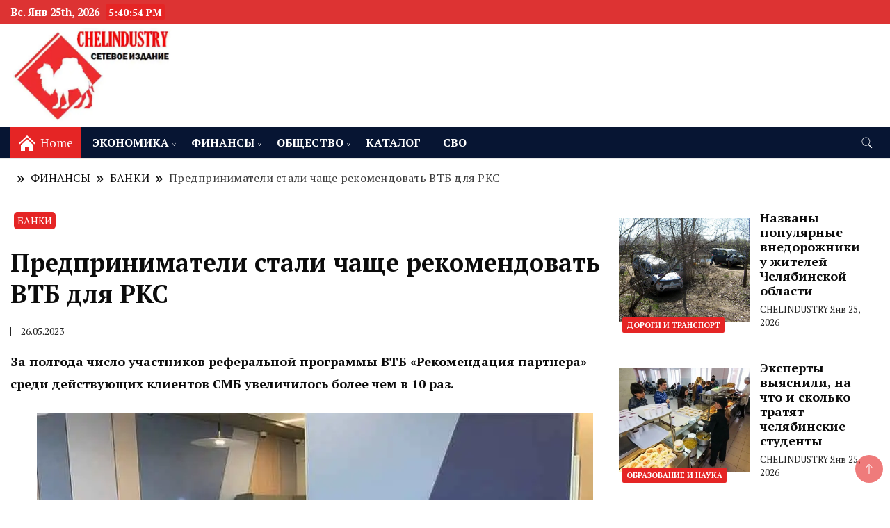

--- FILE ---
content_type: text/html; charset=UTF-8
request_url: https://www.chelindustry.ru/predprinimateli-stali-chashhe-rekomendovat-vtb-dlya-rks/
body_size: 23059
content:
<!DOCTYPE html><html dir="ltr" lang="ru-RU" prefix="og: https://ogp.me/ns#"><head itemscope itemtype="https://schema.org/WebSite"><meta charset="UTF-8"><meta name="viewport" content="width=device-width, initial-scale=1"><link rel="stylesheet" media="print" onload="this.onload=null;this.media='all';" id="ao_optimized_gfonts" href="https://fonts.googleapis.com/css?family=PT+Serif%3A300%2C300i%2C400%2C400i%2C700%2C700i%7CNunito+Sans%3A300%2C300i%2C400%2C400i%2C500%2C500i%2C600%2C600i%7CPT+Serif%3A300%2C300i%2C400%2C400i%2C700%2C700i%7CNunito+Sans%3A300%2C300i%2C400%2C400i%2C500%2C500i%2C600%2C600i&#038;subset=latin%2Clatin-ext%2Clatin%2Clatin-ext&amp;display=swap"><link rel="profile" href="http://gmpg.org/xfn/11"><style id="jetpack-boost-critical-css">@media all{@charset "UTF-8";ul{box-sizing:border-box}.aligncenter{clear:both}.screen-reader-text{clip:rect(1px,1px,1px,1px);word-wrap:normal!important;border:0;-webkit-clip-path:inset(50%);clip-path:inset(50%);height:1px;margin:-1px;overflow:hidden;padding:0;position:absolute;width:1px}html :where(img[class*=wp-image-]){height:auto;max-width:100%}figure{margin:0 0 1em}}@media all{img{vertical-align:middle}.row{margin-right:-15px;margin-left:-15px}.col-lg-12,.col-md-12,.col-sm-12,.col-xs-12{position:relative;min-height:1px;padding-right:15px;padding-left:15px}.col-xs-12{float:left}.col-xs-12{width:100%}@media (min-width:768px){.col-sm-12{float:left}.col-sm-12{width:100%}}@media (min-width:992px){.col-md-12{float:left}.col-md-12{width:100%}}@media (min-width:1200px){.col-lg-12{float:left}.col-lg-12{width:100%}}@media (min-width:768px){.equal{display:flex;flex-wrap:wrap}}}@media all{.post-widget-title{border-bottom:4px solid var(--gbl-primary-color);margin-bottom:21px;display:inline-block}.post-widget-title div{padding:6px 15px 6px 0;background-color:transparent;font-weight:700;line-height:1.4;color:initial;font-size:18px;display:inline-block}}@media all{html{line-height:1.15;-webkit-text-size-adjust:100%}button,h1,h3,h4,input,textarea{font-family:var(--gbl-primary-font)}body,p{font-family:var(--gbl-primary-font)}body{margin:0;font-size:18px;font-weight:400}main{display:block}a{background-color:transparent}strong{font-weight:bolder}img{border-style:none}button,input,textarea{font-family:inherit;line-height:1.15;margin:0}button,input{overflow:visible}button{text-transform:none}[type=submit],button{-webkit-appearance:button}textarea{overflow:auto}[type=search]{-webkit-appearance:textfield;outline-offset:-2px}*,:after,:before{box-sizing:inherit}html{box-sizing:border-box}h1,h3,h4{clear:both}p{margin-bottom:1.5em}i{font-style:italic}.custom-logo-link{display:inline-block}.wp-caption{margin-bottom:1.5em;max-width:100%}.wp-caption img[class*=wp-image-]{display:block;margin-left:auto;margin-right:auto}.aligncenter{clear:both;display:block;margin-left:auto;margin-right:auto;margin-bottom:1.5em}article figure{margin:0}img,svg{vertical-align:top}.auth-details .author-desc,.header-search-form .search-form,.mobile-header .mob-nav-site-branding-wrap,.mobile-social-wrap,.page-grid,.site-header .header-wrapper,.site-header .header-wrapper .header-left,.site-header .header-wrapper .header-right,.site-header .header-wrapper .nav-wrap{display:-webkit-box;display:-webkit-flex;display:-moz-flex;display:-ms-flexbox;display:flex}.auth-details .author-desc{-webkit-box-align:center;-ms-flex-align:center;-webkit-align-items:center;-moz-align-items:center;align-items:center;-webkit-flex-wrap:wrap;-moz-flex-wrap:wrap;-ms-flex-wrap:wrap;flex-wrap:wrap;font-size:.778em;font-weight:500;line-height:1;opacity:.9}.auth-details .date{margin-right:14px}.post-navigation.pagination .nav-links .nav-previous img,.post-navigation.pagination .nav-links .post img{border-radius:3px}.post-navigation.pagination .nav-links .nav-next .post img{border-radius:3px}.additional-post img{border-radius:0}.page-grid{margin-top:10px;margin-bottom:15px}.page-grid{-webkit-box-direction:normal;-webkit-box-orient:horizontal;-webkit-flex-direction:row;-moz-flex-direction:row;-ms-flex-direction:row;flex-direction:row;grid-gap:53px}@media (max-width:1024px){.page-grid{-webkit-box-direction:normal;-webkit-box-orient:vertical;-webkit-flex-direction:column;-moz-flex-direction:column;-ms-flex-direction:column;flex-direction:column}}.site-main{-webkit-box-flex:1;-webkit-flex:1;-moz-box-flex:1;-moz-flex:1;-ms-flex:1;flex:1;max-width:100%}#secondary{flex:0 0 30%;max-width:30%}@media (max-width:1024px){#secondary{max-width:100%;flex:0 0 100%}}*{margin:0;padding:0;box-sizing:border-box}:after,:before{box-sizing:inherit}body,button,input,textarea{font-weight:400;line-height:1.5}a{text-decoration:none;color:#000}a,body,h1,h3,h4,p{color:var(--text-color)}svg{fill:var(--text-color)}li{list-style:none}h1{font-size:2.667em;line-height:1.8;font-weight:600}@media (max-width:1440px){h1{font-size:2em}}@media (max-width:1024px){h1{font-size:1.778em}}@media (max-width:767px){h1{font-size:1.778em}}h3{font-size:1.333em;line-height:1.4;font-weight:600}@media (max-width:1440px){h3{font-size:1.22em;line-height:1.25em}}@media (max-width:1024px){h3{font-size:1.222em}}@media (max-width:767px){h3{font-size:1.222em}}h4{font-size:1.111em;line-height:1.4em}p{font-size:1em;line-height:1.77778}.container{max-width:var(--content-width)!important;padding:0 15px;margin:auto;width:100%}@media (max-width:1440px){.container{max-width:1170px}}@media (max-width:1024px){.container{max-width:750px}}@media (max-width:767px){.container{max-width:420px}}button,input[type=submit]{background-color:var(--gbl-primary-color);color:#fff}ul{margin:0 0 1.5em 3em}ul{list-style:disc}li>ul{margin-bottom:0;margin-left:1.5em}img{height:auto;max-width:100%}figure{margin:1em 0}.breadcrumb-wrapper{font-size:.889em;color:#58595b;font-weight:500;margin-bottom:15px}.breadcrumb-wrapper #crumbs{letter-spacing:.02em}.breadcrumb-wrapper #crumbs a{padding:1px}.screen-reader-text{border:0;clip:rect(1px,1px,1px,1px);clip-path:inset(50%);height:1px;margin:-1px;overflow:hidden;padding:0;position:absolute!important;width:1px;word-wrap:normal!important}.comments-area .comment-respond .comment-form .comment-notes{display:none}.comments-area .comment-respond .comment-form p:not(.comment-form-cookie-consent){margin-top:27px}@media (max-width:767px){.comments-area .comment-respond .comment-form p:not(.comment-form-cookie-consent){margin-bottom:1em}}.comments-area .comment-respond .comment-form textarea{background-color:#f9f9f9;border:0}.comments-area .comment-respond .comment-form textarea{padding:27px 30px}@media (max-width:767px){.comments-area .comment-respond input{width:100%;padding:12px 20px;background-color:#f9f9f9;border:0}}button,input[type=submit]{border:0;border-radius:3px;color:rgba(0,0,0,.8);line-height:1;padding:.8em 1em .8em}input[type=search],textarea{color:#666;border:1px solid #ccc;border-radius:3px;padding:8px}textarea{width:100%}.site-header{border-bottom:1px solid rgba(208,210,211,.5);padding:0}@media (max-width:1024px){.site-header{padding:0}}.site-header .header-wrapper{-webkit-box-align:center;-ms-flex-align:center;-webkit-align-items:center;-moz-align-items:center;align-items:center}.site-header .header-wrapper .nav-wrap{-webkit-box-align:center;-ms-flex-align:center;-webkit-align-items:center;-moz-align-items:center;align-items:center;-webkit-flex-wrap:wrap;-moz-flex-wrap:wrap;-ms-flex-wrap:wrap;flex-wrap:wrap;flex:1}.site-header .header-wrapper ul{list-style:none;margin:0;padding:0}.site-header .header-wrapper .header-left{-webkit-box-flex:1;-webkit-flex:1;-moz-box-flex:1;-moz-flex:1;-ms-flex:1;flex:1;-webkit-flex-wrap:wrap;-moz-flex-wrap:wrap;-ms-flex-wrap:wrap;flex-wrap:wrap;-webkit-box-pack:end;-ms-flex-pack:end;-webkit-justify-content:flex-end;-moz-justify-content:flex-end;justify-content:flex-end;margin-right:20px}.site-header .header-wrapper .header-left ul{text-align:center}.site-header .header-wrapper .header-left ul ul{position:absolute;width:250px;top:100%;padding:10px 0;background-color:#fff;color:#000;box-shadow:0 0 4px rgba(0,0,0,.14);z-index:999;right:9999em;transform:translateY(.6rem)}.site-header .header-wrapper .header-left ul li{position:relative;display:inline-block;font-size:.97em;font-weight:500;line-height:1.2}.site-header .header-wrapper .header-left ul>li.menu-item-has-children:after{position:absolute;top:45%;right:7px;content:">";font-size:10px;-webkit-transform:rotate(90deg);-ms-transform:rotate(90deg);transform:rotate(90deg)}.site-header .burger .header-wrapper .header-left ul li.menu-item-has-children:after{top:41%}.site-header .header-wrapper .header-left ul a{padding:30px 17px;display:inline-block}@media (max-width:1440px){.site-header .header-wrapper .header-left ul a{font-size:.889em}}.site-header .header-wrapper .header-left ul ul.sub-menu li{display:block;font-size:.95em;font-weight:400;text-align:left}.site-header .header-wrapper .header-left ul ul.sub-menu li a{color:#000!important;padding:14px 30px;display:block;text-transform:capitalize}.site-header .header-wrapper .header-right{-webkit-box-align:center;-ms-flex-align:center;-webkit-align-items:center;-moz-align-items:center;align-items:center;line-height:.66;margin-left:auto}.site-header .header-wrapper .header-right .header-search{margin-left:5px}.site-header .header-wrapper .header-right .header-search button{padding:0;border:0;background-color:transparent}.site-header .header-wrapper .header-right .header-search .header-search-icon{padding:10px;border-radius:50%}.site-header.style-one{margin-top:0!important}.burger.main-menu-wrap{background-color:var(--menu-bg-color)}.site-header .burger .header-wrapper .header-left{-ms-flex-pack:flex-start;-webkit-justify-content:flex-start;-moz-justify-content:flex-start;justify-content:flex-start}.site-header .burger .header-wrapper .header-left ul a{padding:13px 16px}@media (min-width:1024px){.site-branding p,.site-header .header-wrapper .header-left ul a,.site-title a{color:var(--header-text-color)}.site-header .header-wrapper .header-left ul a{text-transform:uppercase;font-weight:600;font-size:16px}.site-header .header-wrapper .header-right .header-search-icon svg{fill:var(--header-text-color)}.site-header .burger .header-wrapper .header-left ul a{color:var(--menu-text-color)}.site-header .header-wrapper .header-left ul li.menu-item-has-children:after{color:var(--header-text-color)}.site-header .burger .header-wrapper .header-left ul li.menu-item-has-children:after{color:var(--menu-text-color)}}.site-header .burger .header-wrapper .header-right svg{fill:var(--menu-text-color)}.mobile-header{display:none}.mobile-header .main-navigation{margin-top:30px}@media (max-width:1024px){.site-header .main-menu-wrap{display:none}}@media (max-width:1024px){.mobile-header{display:block;padding:20px 0}}.mobile-header .mob-nav-site-branding-wrap{-webkit-box-align:center;-ms-flex-align:center;-webkit-align-items:center;-moz-align-items:center;align-items:center;-webkit-box-pack:justify;-ms-flex-pack:justify;-webkit-justify-content:space-between;-moz-justify-content:space-between;justify-content:space-between}#menu-opener{position:relative;display:inline-block;min-height:auto;width:40px;height:40px;background:0 0;border:none;padding:0}#menu-opener span{width:30px;height:3px;position:absolute;top:0;right:0;bottom:0;left:0;margin:auto;border-radius:5px;background-color:var(--text-color);overflow:hidden}#menu-opener span:last-child{bottom:-16px}#menu-opener span:first-child{top:-16px}.close.close-main-nav-toggle{position:absolute;min-height:none;background:0 0;width:18px;height:14px;right:18px;border:0;z-index:999;top:30px;padding:14px}.close.close-main-nav-toggle:after,.close.close-main-nav-toggle:before{content:"";position:absolute;width:22px;height:1px;margin:auto;left:0;top:0;right:0;bottom:0;transform:rotate(45deg);background-color:var(--text-color)}.close.close-main-nav-toggle:after{-webkit-transform:rotate(-45deg);-ms-transform:rotate(-45deg);transform:rotate(-45deg)}.mobile-navigation{position:fixed;left:0;top:0;max-width:370px;width:100%;height:100%;z-index:999;overflow-y:auto;overflow-x:hidden;transform:translateX(-100%);padding-top:25px}.mobile-navigation .primary-menu-list{padding:0 15px}.mobile-social-wrap{-webkit-box-align:center;-ms-flex-align:center;-webkit-align-items:center;-moz-align-items:center;align-items:center}.primary-menu-list{display:none}.mobile-menu #primary-menu{margin:0}.mobile-menu #primary-menu li{margin:0;padding:10px 0;position:relative}.mobile-menu #primary-menu li .sub-menu{display:none}.mobile-menu #primary-menu li a{font-size:15px}.header-search-form{position:fixed;top:0;right:0;background:rgba(0,0,0,.75);width:100%;height:100%;left:0;text-align:center;margin:auto;bottom:0;z-index:99999;display:none}.header-search-form .search-form{-webkit-box-align:center;-ms-flex-align:center;-webkit-align-items:center;-moz-align-items:center;align-items:center;-webkit-box-pack:center;-ms-flex-pack:center;-webkit-justify-content:center;-moz-justify-content:center;justify-content:center;-webkit-box-align:center;-ms-flex-align:center;-webkit-align-items:center;-moz-align-items:center;align-items:center;height:70px;max-width:700px;width:100%;position:absolute;top:50%;left:0;right:0;margin:auto;-webkit-transform:translateY(-50%);-moz-transform:translateY(-50%);transform:translateY(-50%)}.header-search-form .search-form>label{width:100%}.header-search-form .search-form .search-field{height:70px;width:100%;padding:15px;color:#666;border:1px solid #ccc;border-radius:6px;border-top-right-radius:0;border-bottom-right-radius:0}.header-search-form .search-form input[type=submit]{background-color:var(--gbl-primary-color);height:70px;width:70px;padding:0;background-image:url(data:image/svg+xml,%3Csvg\ xmlns=\'http://www.w3.org/2000/svg\'\ width=\'18\'\ height=\'18\'\ viewBox=\'0\ 0\ 18\ 18\'%3E%3Cpath\ id=\'Path_24900\'\ data-name=\'Path\ 24900\'\ d=\'M11.572,19.163a7.532,7.532,0,0,0,4.676-1.624L20.709,22,22,20.709l-4.461-4.461a7.57,7.57,0,1,0-5.967,2.915Zm0-13.363A5.782,5.782,0,1,1,5.8,11.572,5.782,5.782,0,0,1,11.572,5.8Z\'\ transform=\'translate\(-4\ -4\)\'\ fill=\'%23fff\'/%3E%3C/svg%3E%0A);background-repeat:no-repeat;background-position:center;font-size:0;border-top-left-radius:0;border-bottom-left-radius:0}.header-search-form .close{position:absolute;top:14px;right:20px;width:40px;height:45px;padding:0;background:0 0;border:none;min-height:auto;font-size:0}.header-search-form .close:after,.header-search-form .close:before{width:30px;height:2px;position:absolute;content:"";top:0;right:0;bottom:0;left:0;margin:auto;background-color:rgba(255,255,255,.8);-webkit-transform:rotate(45deg);-moz-transform:rotate(45deg);transform:rotate(45deg)}.header-search-form .close:before{transform:rotate(-45deg)}.skip-link{font-size:1em;color:#000;background-color:#f7f7f7;border:1px solid rgba(0,0,0,.3);padding:10px 20px;font-weight:600;text-align:center;position:absolute;top:-9999px;left:20px;box-shadow:0 2px 20px rgba(0,0,0,.3)}.page-header{font-size:.889em;color:#58595b;font-weight:500;margin:22px 0 39px}.page-header span{font-size:16px}.page-header .separator{margin:0 8px!important}.page-header .separator svg{vertical-align:middle;height:10px;width:10px}.page-header span.current>a{opacity:.8}.site-branding .site-title{font-size:26px}.site-branding p{margin-bottom:0}.author-desc{margin-top:15px}@media (max-width:1440px){.author-desc{grid-row-gap:8px}}@media (max-width:767px){.author-desc{grid-row-gap:12px}}html{position:unset!important}body{padding-top:0!important}.updated:not(.published){display:none}.breadcrumb-wrapper .page-header{margin:15px 0 15px}.single-post .content-area .site-main .post-image .entry-header{margin:20px 0}.single-post .content-area .site-main .post-image .entry-header .category a{font-size:.778em;background-color:var(--gbl-primary-color);color:#fff;padding:3px 5px;border-radius:5px;margin:5px}.single-post .content-area .site-main .post-image .entry-header .entry-title{margin:25px auto;line-height:1.25em;border-radius:5px}.single-post .content-area .site-main .post-image .entry-header .auth-details .date{display:inline-block;padding-left:14px;border-left:1px solid var(--text-color)}.site-header .top-bar-menu{background-color:var(--topbar-bg-color)}.site-header .top-bar-menu .container{display:flex}.site-header .top-bar-menu .right-menu{margin-left:auto;order:2;display:inline-flex}#masthead .site-branding{display:flex;flex-direction:row;align-items:center;padding-bottom:5px;padding-top:5px}#masthead .site-branding img{padding-right:10px}@media (max-width:1024px){.site-header .top-bar-menu .container{display:block;text-align:center}}.backtotop{background-color:var(--gbl-primary-color);z-index:300;width:40px;height:40px;line-height:40px;border-radius:100%;font-size:20px;text-align:center;position:fixed;bottom:-100px;right:10px;display:flex;align-items:center;justify-content:center;opacity:.6}.backtotop svg{fill:#fff}@media (max-width:1024px){#masthead .burger-banner .site-branding{display:none}}.post-widget-categories a{background-color:var(--gbl-primary-color);color:#fff;padding:4px 6px;font-weight:600;border-radius:2px;font-size:11px;line-height:11px}.post-widget-container .portfolio-content .item-metadata{font-size:13px;color:var(--text-color);opacity:.9}.post-widget-container .portfolio-content{padding:15px}.post-widget-container .post-content{display:flex;width:100%}.post-widget-container .portfolio-content h4{margin-bottom:7px;font-size:18.13px;font-weight:700;line-height:1.2;text-transform:inherit;text-align:left}.post-widget-container .post-list{margin-bottom:5px;margin-top:5px}.post-widget-container .post-img{background-color:#ccc6}.post-widget-container .post-list .post-content{padding-bottom:5px}.post-widget-container .post-img img{object-fit:cover;height:100%}.post-widget-container .post-list .post-img{width:50%;height:100%}.post-widget-container .post-list .portfolio-content{width:50%}.post-widget-categories{position:absolute;bottom:15px;left:20px}.post-widget-title{border-bottom:2px solid var(--gbl-primary-color);margin-bottom:21px}.post-widget-title div{padding:6px 15px 6px;background-color:var(--gbl-primary-color);font-weight:700;line-height:1.2;color:#fff;font-size:15px;display:inline-block}.layout-grid.portfolio-content h4{margin-top:0}.vertical-center{display:flex;align-items:center}.menu-home-icon{padding:0 12px;background-color:var(--gbl-primary-color)}.menu-home-icon svg{fill:#fff}.menu-home-icon span{padding-left:7px;color:#fff;font-size:17px}.header-date-time li span.time{margin-left:5px;padding:2px 4px;border-radius:2px;font-size:14px;font-weight:600;line-height:35px;background:var(--gbl-primary-color);color:#fff}span.header-date-time{margin:0}span.header-date-time .header-date{font-weight:600;line-height:35px;font-size:15px;color:var(--topbar-text-color)}}@media all{@charset "UTF-8";.screen-reader-text{clip:rect(1px,1px,1px,1px);word-wrap:normal!important;border:0;-webkit-clip-path:inset(50%);clip-path:inset(50%);height:1px;margin:-1px;overflow:hidden;padding:0;position:absolute!important;width:1px}}</style><title>Предприниматели стали чаще рекомендовать ВТБ для РКС</title><meta name="description" content="За полгода число участников реферальной программы ВТБ «Рекомендация партнера» среди действующих клиентов СМБ увеличилось более чем в 10 раз." /><meta name="robots" content="max-image-preview:large" /><meta name="author" content="CHELINDUSTRY"/><link rel="canonical" href="https://www.chelindustry.ru/predprinimateli-stali-chashhe-rekomendovat-vtb-dlya-rks/" /><meta name="generator" content="All in One SEO (AIOSEO) 4.9.3" /><meta property="og:locale" content="ru_RU" /><meta property="og:site_name" content="Челябинская область" /><meta property="og:type" content="article" /><meta property="og:title" content="Предприниматели стали чаще рекомендовать ВТБ для РКС" /><meta property="og:description" content="За полгода число участников реферальной программы ВТБ «Рекомендация партнера» среди действующих клиентов СМБ увеличилось более чем в 10 раз." /><meta property="og:url" content="https://www.chelindustry.ru/predprinimateli-stali-chashhe-rekomendovat-vtb-dlya-rks/" /><meta property="og:image" content="https://www.chelindustry.ru/wp-content/uploads/2023/03/f-vtb-59.jpg" /><meta property="og:image:secure_url" content="https://www.chelindustry.ru/wp-content/uploads/2023/03/f-vtb-59.jpg" /><meta property="og:image:width" content="800" /><meta property="og:image:height" content="500" /><meta property="article:published_time" content="2023-05-26T12:12:47+00:00" /><meta property="article:modified_time" content="2023-05-26T12:12:47+00:00" /><meta name="twitter:card" content="summary_large_image" /><meta name="twitter:title" content="Предприниматели стали чаще рекомендовать ВТБ для РКС" /><meta name="twitter:description" content="За полгода число участников реферальной программы ВТБ «Рекомендация партнера» среди действующих клиентов СМБ увеличилось более чем в 10 раз." /><meta name="twitter:image" content="https://www.chelindustry.ru/wp-content/uploads/2023/02/zz-chlindy_2023-1-354.jpg" /><meta name="twitter:label1" content="Автор" /><meta name="twitter:data1" content="CHELINDUSTRY" /> <script data-jetpack-boost="ignore" type="application/ld+json" class="aioseo-schema">{"@context":"https:\/\/schema.org","@graph":[{"@type":"Article","@id":"https:\/\/www.chelindustry.ru\/predprinimateli-stali-chashhe-rekomendovat-vtb-dlya-rks\/#article","name":"\u041f\u0440\u0435\u0434\u043f\u0440\u0438\u043d\u0438\u043c\u0430\u0442\u0435\u043b\u0438 \u0441\u0442\u0430\u043b\u0438 \u0447\u0430\u0449\u0435 \u0440\u0435\u043a\u043e\u043c\u0435\u043d\u0434\u043e\u0432\u0430\u0442\u044c \u0412\u0422\u0411 \u0434\u043b\u044f \u0420\u041a\u0421","headline":"\u041f\u0440\u0435\u0434\u043f\u0440\u0438\u043d\u0438\u043c\u0430\u0442\u0435\u043b\u0438 \u0441\u0442\u0430\u043b\u0438 \u0447\u0430\u0449\u0435 \u0440\u0435\u043a\u043e\u043c\u0435\u043d\u0434\u043e\u0432\u0430\u0442\u044c \u0412\u0422\u0411 \u0434\u043b\u044f \u0420\u041a\u0421","author":{"@id":"https:\/\/www.chelindustry.ru\/author\/chelindustry\/#author"},"publisher":{"@id":"https:\/\/www.chelindustry.ru\/#organization"},"image":{"@type":"ImageObject","url":"https:\/\/i0.wp.com\/www.chelindustry.ru\/wp-content\/uploads\/2023\/03\/f-vtb-59.jpg?fit=800%2C500&ssl=1","width":800,"height":500,"caption":"\u041f\u0440\u0435\u0434\u043f\u0440\u0438\u043d\u0438\u043c\u0430\u0442\u0435\u043b\u0438 \u0441\u0442\u0430\u043b\u0438 \u0447\u0430\u0449\u0435 \u0440\u0435\u043a\u043e\u043c\u0435\u043d\u0434\u043e\u0432\u0430\u0442\u044c \u0412\u0422\u0411 \u0434\u043b\u044f \u0420\u041a\u0421"},"datePublished":"2023-05-26T15:12:47+03:00","dateModified":"2023-05-26T15:12:47+03:00","inLanguage":"ru-RU","mainEntityOfPage":{"@id":"https:\/\/www.chelindustry.ru\/predprinimateli-stali-chashhe-rekomendovat-vtb-dlya-rks\/#webpage"},"isPartOf":{"@id":"https:\/\/www.chelindustry.ru\/predprinimateli-stali-chashhe-rekomendovat-vtb-dlya-rks\/#webpage"},"articleSection":"\u0411\u0410\u041d\u041a\u0418, \u0432\u0442\u0431"},{"@type":"BreadcrumbList","@id":"https:\/\/www.chelindustry.ru\/predprinimateli-stali-chashhe-rekomendovat-vtb-dlya-rks\/#breadcrumblist","itemListElement":[{"@type":"ListItem","@id":"https:\/\/www.chelindustry.ru#listItem","position":1,"name":"\u0413\u043b\u0430\u0432\u043d\u0430\u044f","item":"https:\/\/www.chelindustry.ru","nextItem":{"@type":"ListItem","@id":"https:\/\/www.chelindustry.ru\/category\/finansy\/#listItem","name":"\u0424\u0418\u041d\u0410\u041d\u0421\u042b"}},{"@type":"ListItem","@id":"https:\/\/www.chelindustry.ru\/category\/finansy\/#listItem","position":2,"name":"\u0424\u0418\u041d\u0410\u041d\u0421\u042b","item":"https:\/\/www.chelindustry.ru\/category\/finansy\/","nextItem":{"@type":"ListItem","@id":"https:\/\/www.chelindustry.ru\/category\/finansy\/novosti-bankov-chelyabinska-i-chelyabinskoj-oblasti\/#listItem","name":"\u0411\u0410\u041d\u041a\u0418"},"previousItem":{"@type":"ListItem","@id":"https:\/\/www.chelindustry.ru#listItem","name":"\u0413\u043b\u0430\u0432\u043d\u0430\u044f"}},{"@type":"ListItem","@id":"https:\/\/www.chelindustry.ru\/category\/finansy\/novosti-bankov-chelyabinska-i-chelyabinskoj-oblasti\/#listItem","position":3,"name":"\u0411\u0410\u041d\u041a\u0418","item":"https:\/\/www.chelindustry.ru\/category\/finansy\/novosti-bankov-chelyabinska-i-chelyabinskoj-oblasti\/","nextItem":{"@type":"ListItem","@id":"https:\/\/www.chelindustry.ru\/predprinimateli-stali-chashhe-rekomendovat-vtb-dlya-rks\/#listItem","name":"\u041f\u0440\u0435\u0434\u043f\u0440\u0438\u043d\u0438\u043c\u0430\u0442\u0435\u043b\u0438 \u0441\u0442\u0430\u043b\u0438 \u0447\u0430\u0449\u0435 \u0440\u0435\u043a\u043e\u043c\u0435\u043d\u0434\u043e\u0432\u0430\u0442\u044c \u0412\u0422\u0411 \u0434\u043b\u044f \u0420\u041a\u0421"},"previousItem":{"@type":"ListItem","@id":"https:\/\/www.chelindustry.ru\/category\/finansy\/#listItem","name":"\u0424\u0418\u041d\u0410\u041d\u0421\u042b"}},{"@type":"ListItem","@id":"https:\/\/www.chelindustry.ru\/predprinimateli-stali-chashhe-rekomendovat-vtb-dlya-rks\/#listItem","position":4,"name":"\u041f\u0440\u0435\u0434\u043f\u0440\u0438\u043d\u0438\u043c\u0430\u0442\u0435\u043b\u0438 \u0441\u0442\u0430\u043b\u0438 \u0447\u0430\u0449\u0435 \u0440\u0435\u043a\u043e\u043c\u0435\u043d\u0434\u043e\u0432\u0430\u0442\u044c \u0412\u0422\u0411 \u0434\u043b\u044f \u0420\u041a\u0421","previousItem":{"@type":"ListItem","@id":"https:\/\/www.chelindustry.ru\/category\/finansy\/novosti-bankov-chelyabinska-i-chelyabinskoj-oblasti\/#listItem","name":"\u0411\u0410\u041d\u041a\u0418"}}]},{"@type":"Organization","@id":"https:\/\/www.chelindustry.ru\/#organization","name":"CHELINDUSTRY","description":"\u043d\u043e\u0432\u043e\u0441\u0442\u0438, \u0438\u043d\u0444\u043e\u0440\u043c\u0430\u0446\u0438\u044f, \u044d\u043a\u043e\u043d\u043e\u043c\u0438\u043a\u0430, \u043f\u043e\u043b\u0438\u0442\u0438\u043a\u0430, \u043e\u0442\u0434\u044b\u0445","url":"https:\/\/www.chelindustry.ru\/","logo":{"@type":"ImageObject","url":"https:\/\/i0.wp.com\/www.chelindustry.ru\/wp-content\/uploads\/2023\/01\/Chelindustrylogo-1.jpg?fit=400%2C399&ssl=1","@id":"https:\/\/www.chelindustry.ru\/predprinimateli-stali-chashhe-rekomendovat-vtb-dlya-rks\/#organizationLogo","width":400,"height":399},"image":{"@id":"https:\/\/www.chelindustry.ru\/predprinimateli-stali-chashhe-rekomendovat-vtb-dlya-rks\/#organizationLogo"}},{"@type":"Person","@id":"https:\/\/www.chelindustry.ru\/author\/chelindustry\/#author","url":"https:\/\/www.chelindustry.ru\/author\/chelindustry\/","name":"CHELINDUSTRY"},{"@type":"WebPage","@id":"https:\/\/www.chelindustry.ru\/predprinimateli-stali-chashhe-rekomendovat-vtb-dlya-rks\/#webpage","url":"https:\/\/www.chelindustry.ru\/predprinimateli-stali-chashhe-rekomendovat-vtb-dlya-rks\/","name":"\u041f\u0440\u0435\u0434\u043f\u0440\u0438\u043d\u0438\u043c\u0430\u0442\u0435\u043b\u0438 \u0441\u0442\u0430\u043b\u0438 \u0447\u0430\u0449\u0435 \u0440\u0435\u043a\u043e\u043c\u0435\u043d\u0434\u043e\u0432\u0430\u0442\u044c \u0412\u0422\u0411 \u0434\u043b\u044f \u0420\u041a\u0421","description":"\u0417\u0430 \u043f\u043e\u043b\u0433\u043e\u0434\u0430 \u0447\u0438\u0441\u043b\u043e \u0443\u0447\u0430\u0441\u0442\u043d\u0438\u043a\u043e\u0432 \u0440\u0435\u0444\u0435\u0440\u0430\u043b\u044c\u043d\u043e\u0439 \u043f\u0440\u043e\u0433\u0440\u0430\u043c\u043c\u044b \u0412\u0422\u0411 \u00ab\u0420\u0435\u043a\u043e\u043c\u0435\u043d\u0434\u0430\u0446\u0438\u044f \u043f\u0430\u0440\u0442\u043d\u0435\u0440\u0430\u00bb \u0441\u0440\u0435\u0434\u0438 \u0434\u0435\u0439\u0441\u0442\u0432\u0443\u044e\u0449\u0438\u0445 \u043a\u043b\u0438\u0435\u043d\u0442\u043e\u0432 \u0421\u041c\u0411 \u0443\u0432\u0435\u043b\u0438\u0447\u0438\u043b\u043e\u0441\u044c \u0431\u043e\u043b\u0435\u0435 \u0447\u0435\u043c \u0432 10 \u0440\u0430\u0437.","inLanguage":"ru-RU","isPartOf":{"@id":"https:\/\/www.chelindustry.ru\/#website"},"breadcrumb":{"@id":"https:\/\/www.chelindustry.ru\/predprinimateli-stali-chashhe-rekomendovat-vtb-dlya-rks\/#breadcrumblist"},"author":{"@id":"https:\/\/www.chelindustry.ru\/author\/chelindustry\/#author"},"creator":{"@id":"https:\/\/www.chelindustry.ru\/author\/chelindustry\/#author"},"image":{"@type":"ImageObject","url":"https:\/\/i0.wp.com\/www.chelindustry.ru\/wp-content\/uploads\/2023\/03\/f-vtb-59.jpg?fit=800%2C500&ssl=1","@id":"https:\/\/www.chelindustry.ru\/predprinimateli-stali-chashhe-rekomendovat-vtb-dlya-rks\/#mainImage","width":800,"height":500,"caption":"\u041f\u0440\u0435\u0434\u043f\u0440\u0438\u043d\u0438\u043c\u0430\u0442\u0435\u043b\u0438 \u0441\u0442\u0430\u043b\u0438 \u0447\u0430\u0449\u0435 \u0440\u0435\u043a\u043e\u043c\u0435\u043d\u0434\u043e\u0432\u0430\u0442\u044c \u0412\u0422\u0411 \u0434\u043b\u044f \u0420\u041a\u0421"},"primaryImageOfPage":{"@id":"https:\/\/www.chelindustry.ru\/predprinimateli-stali-chashhe-rekomendovat-vtb-dlya-rks\/#mainImage"},"datePublished":"2023-05-26T15:12:47+03:00","dateModified":"2023-05-26T15:12:47+03:00"},{"@type":"WebSite","@id":"https:\/\/www.chelindustry.ru\/#website","url":"https:\/\/www.chelindustry.ru\/","name":"\u042d\u043a\u043e\u043d\u043e\u043c\u0438\u0447\u0435\u0441\u043a\u0438\u0439 \u0432\u0435\u0441\u0442\u043d\u0438\u043a \u0427\u0435\u043b\u044f\u0431\u0438\u043d\u0441\u043a\u043e\u0439 \u043e\u0431\u043b\u0430\u0441\u0442\u0438","alternateName":"CHELINDUSTRY","description":"\u043d\u043e\u0432\u043e\u0441\u0442\u0438, \u0438\u043d\u0444\u043e\u0440\u043c\u0430\u0446\u0438\u044f, \u044d\u043a\u043e\u043d\u043e\u043c\u0438\u043a\u0430, \u043f\u043e\u043b\u0438\u0442\u0438\u043a\u0430, \u043e\u0442\u0434\u044b\u0445","inLanguage":"ru-RU","publisher":{"@id":"https:\/\/www.chelindustry.ru\/#organization"}}]}</script> <link rel='dns-prefetch' href='//static.addtoany.com' /><link rel='dns-prefetch' href='//stats.wp.com' /><link rel='preconnect' href='//i0.wp.com' /><link rel='preconnect' href='//c0.wp.com' /><link href='https://fonts.gstatic.com' crossorigin='anonymous' rel='preconnect' /><link rel="alternate" type="application/rss+xml" title="Челябинская область &raquo; Лента" href="https://www.chelindustry.ru/feed/" /><link rel="alternate" type="application/rss+xml" title="Челябинская область &raquo; Лента комментариев" href="https://www.chelindustry.ru/comments/feed/" /><link rel="alternate" type="application/rss+xml" title="Челябинская область &raquo; Лента комментариев к &laquo;Предприниматели стали чаще рекомендовать ВТБ для РКС&raquo;" href="https://www.chelindustry.ru/predprinimateli-stali-chashhe-rekomendovat-vtb-dlya-rks/feed/" /><link rel="alternate" title="oEmbed (JSON)" type="application/json+oembed" href="https://www.chelindustry.ru/wp-json/oembed/1.0/embed?url=https%3A%2F%2Fwww.chelindustry.ru%2Fpredprinimateli-stali-chashhe-rekomendovat-vtb-dlya-rks%2F" /><link rel="alternate" title="oEmbed (XML)" type="text/xml+oembed" href="https://www.chelindustry.ru/wp-json/oembed/1.0/embed?url=https%3A%2F%2Fwww.chelindustry.ru%2Fpredprinimateli-stali-chashhe-rekomendovat-vtb-dlya-rks%2F&#038;format=xml" /><style id='wp-img-auto-sizes-contain-inline-css'>img:is([sizes=auto i],[sizes^="auto," i]){contain-intrinsic-size:3000px 1500px}
/*# sourceURL=wp-img-auto-sizes-contain-inline-css */</style><noscript><link rel='stylesheet' id='wp-block-library-css' href='https://www.chelindustry.ru/wp-includes/css/dist/block-library/style.min.css' media='all' /> </noscript><link data-media="all" onload="this.media=this.dataset.media; delete this.dataset.media; this.removeAttribute( &apos;onload&apos; );" rel='stylesheet' id='wp-block-library-css' href='https://www.chelindustry.ru/wp-includes/css/dist/block-library/style.min.css' media="not all" /><style id='global-styles-inline-css'>:root{--wp--preset--aspect-ratio--square: 1;--wp--preset--aspect-ratio--4-3: 4/3;--wp--preset--aspect-ratio--3-4: 3/4;--wp--preset--aspect-ratio--3-2: 3/2;--wp--preset--aspect-ratio--2-3: 2/3;--wp--preset--aspect-ratio--16-9: 16/9;--wp--preset--aspect-ratio--9-16: 9/16;--wp--preset--color--black: #000000;--wp--preset--color--cyan-bluish-gray: #abb8c3;--wp--preset--color--white: #ffffff;--wp--preset--color--pale-pink: #f78da7;--wp--preset--color--vivid-red: #cf2e2e;--wp--preset--color--luminous-vivid-orange: #ff6900;--wp--preset--color--luminous-vivid-amber: #fcb900;--wp--preset--color--light-green-cyan: #7bdcb5;--wp--preset--color--vivid-green-cyan: #00d084;--wp--preset--color--pale-cyan-blue: #8ed1fc;--wp--preset--color--vivid-cyan-blue: #0693e3;--wp--preset--color--vivid-purple: #9b51e0;--wp--preset--gradient--vivid-cyan-blue-to-vivid-purple: linear-gradient(135deg,rgb(6,147,227) 0%,rgb(155,81,224) 100%);--wp--preset--gradient--light-green-cyan-to-vivid-green-cyan: linear-gradient(135deg,rgb(122,220,180) 0%,rgb(0,208,130) 100%);--wp--preset--gradient--luminous-vivid-amber-to-luminous-vivid-orange: linear-gradient(135deg,rgb(252,185,0) 0%,rgb(255,105,0) 100%);--wp--preset--gradient--luminous-vivid-orange-to-vivid-red: linear-gradient(135deg,rgb(255,105,0) 0%,rgb(207,46,46) 100%);--wp--preset--gradient--very-light-gray-to-cyan-bluish-gray: linear-gradient(135deg,rgb(238,238,238) 0%,rgb(169,184,195) 100%);--wp--preset--gradient--cool-to-warm-spectrum: linear-gradient(135deg,rgb(74,234,220) 0%,rgb(151,120,209) 20%,rgb(207,42,186) 40%,rgb(238,44,130) 60%,rgb(251,105,98) 80%,rgb(254,248,76) 100%);--wp--preset--gradient--blush-light-purple: linear-gradient(135deg,rgb(255,206,236) 0%,rgb(152,150,240) 100%);--wp--preset--gradient--blush-bordeaux: linear-gradient(135deg,rgb(254,205,165) 0%,rgb(254,45,45) 50%,rgb(107,0,62) 100%);--wp--preset--gradient--luminous-dusk: linear-gradient(135deg,rgb(255,203,112) 0%,rgb(199,81,192) 50%,rgb(65,88,208) 100%);--wp--preset--gradient--pale-ocean: linear-gradient(135deg,rgb(255,245,203) 0%,rgb(182,227,212) 50%,rgb(51,167,181) 100%);--wp--preset--gradient--electric-grass: linear-gradient(135deg,rgb(202,248,128) 0%,rgb(113,206,126) 100%);--wp--preset--gradient--midnight: linear-gradient(135deg,rgb(2,3,129) 0%,rgb(40,116,252) 100%);--wp--preset--font-size--small: 13px;--wp--preset--font-size--medium: 20px;--wp--preset--font-size--large: 36px;--wp--preset--font-size--x-large: 42px;--wp--preset--spacing--20: 0.44rem;--wp--preset--spacing--30: 0.67rem;--wp--preset--spacing--40: 1rem;--wp--preset--spacing--50: 1.5rem;--wp--preset--spacing--60: 2.25rem;--wp--preset--spacing--70: 3.38rem;--wp--preset--spacing--80: 5.06rem;--wp--preset--shadow--natural: 6px 6px 9px rgba(0, 0, 0, 0.2);--wp--preset--shadow--deep: 12px 12px 50px rgba(0, 0, 0, 0.4);--wp--preset--shadow--sharp: 6px 6px 0px rgba(0, 0, 0, 0.2);--wp--preset--shadow--outlined: 6px 6px 0px -3px rgb(255, 255, 255), 6px 6px rgb(0, 0, 0);--wp--preset--shadow--crisp: 6px 6px 0px rgb(0, 0, 0);}:where(.is-layout-flex){gap: 0.5em;}:where(.is-layout-grid){gap: 0.5em;}body .is-layout-flex{display: flex;}.is-layout-flex{flex-wrap: wrap;align-items: center;}.is-layout-flex > :is(*, div){margin: 0;}body .is-layout-grid{display: grid;}.is-layout-grid > :is(*, div){margin: 0;}:where(.wp-block-columns.is-layout-flex){gap: 2em;}:where(.wp-block-columns.is-layout-grid){gap: 2em;}:where(.wp-block-post-template.is-layout-flex){gap: 1.25em;}:where(.wp-block-post-template.is-layout-grid){gap: 1.25em;}.has-black-color{color: var(--wp--preset--color--black) !important;}.has-cyan-bluish-gray-color{color: var(--wp--preset--color--cyan-bluish-gray) !important;}.has-white-color{color: var(--wp--preset--color--white) !important;}.has-pale-pink-color{color: var(--wp--preset--color--pale-pink) !important;}.has-vivid-red-color{color: var(--wp--preset--color--vivid-red) !important;}.has-luminous-vivid-orange-color{color: var(--wp--preset--color--luminous-vivid-orange) !important;}.has-luminous-vivid-amber-color{color: var(--wp--preset--color--luminous-vivid-amber) !important;}.has-light-green-cyan-color{color: var(--wp--preset--color--light-green-cyan) !important;}.has-vivid-green-cyan-color{color: var(--wp--preset--color--vivid-green-cyan) !important;}.has-pale-cyan-blue-color{color: var(--wp--preset--color--pale-cyan-blue) !important;}.has-vivid-cyan-blue-color{color: var(--wp--preset--color--vivid-cyan-blue) !important;}.has-vivid-purple-color{color: var(--wp--preset--color--vivid-purple) !important;}.has-black-background-color{background-color: var(--wp--preset--color--black) !important;}.has-cyan-bluish-gray-background-color{background-color: var(--wp--preset--color--cyan-bluish-gray) !important;}.has-white-background-color{background-color: var(--wp--preset--color--white) !important;}.has-pale-pink-background-color{background-color: var(--wp--preset--color--pale-pink) !important;}.has-vivid-red-background-color{background-color: var(--wp--preset--color--vivid-red) !important;}.has-luminous-vivid-orange-background-color{background-color: var(--wp--preset--color--luminous-vivid-orange) !important;}.has-luminous-vivid-amber-background-color{background-color: var(--wp--preset--color--luminous-vivid-amber) !important;}.has-light-green-cyan-background-color{background-color: var(--wp--preset--color--light-green-cyan) !important;}.has-vivid-green-cyan-background-color{background-color: var(--wp--preset--color--vivid-green-cyan) !important;}.has-pale-cyan-blue-background-color{background-color: var(--wp--preset--color--pale-cyan-blue) !important;}.has-vivid-cyan-blue-background-color{background-color: var(--wp--preset--color--vivid-cyan-blue) !important;}.has-vivid-purple-background-color{background-color: var(--wp--preset--color--vivid-purple) !important;}.has-black-border-color{border-color: var(--wp--preset--color--black) !important;}.has-cyan-bluish-gray-border-color{border-color: var(--wp--preset--color--cyan-bluish-gray) !important;}.has-white-border-color{border-color: var(--wp--preset--color--white) !important;}.has-pale-pink-border-color{border-color: var(--wp--preset--color--pale-pink) !important;}.has-vivid-red-border-color{border-color: var(--wp--preset--color--vivid-red) !important;}.has-luminous-vivid-orange-border-color{border-color: var(--wp--preset--color--luminous-vivid-orange) !important;}.has-luminous-vivid-amber-border-color{border-color: var(--wp--preset--color--luminous-vivid-amber) !important;}.has-light-green-cyan-border-color{border-color: var(--wp--preset--color--light-green-cyan) !important;}.has-vivid-green-cyan-border-color{border-color: var(--wp--preset--color--vivid-green-cyan) !important;}.has-pale-cyan-blue-border-color{border-color: var(--wp--preset--color--pale-cyan-blue) !important;}.has-vivid-cyan-blue-border-color{border-color: var(--wp--preset--color--vivid-cyan-blue) !important;}.has-vivid-purple-border-color{border-color: var(--wp--preset--color--vivid-purple) !important;}.has-vivid-cyan-blue-to-vivid-purple-gradient-background{background: var(--wp--preset--gradient--vivid-cyan-blue-to-vivid-purple) !important;}.has-light-green-cyan-to-vivid-green-cyan-gradient-background{background: var(--wp--preset--gradient--light-green-cyan-to-vivid-green-cyan) !important;}.has-luminous-vivid-amber-to-luminous-vivid-orange-gradient-background{background: var(--wp--preset--gradient--luminous-vivid-amber-to-luminous-vivid-orange) !important;}.has-luminous-vivid-orange-to-vivid-red-gradient-background{background: var(--wp--preset--gradient--luminous-vivid-orange-to-vivid-red) !important;}.has-very-light-gray-to-cyan-bluish-gray-gradient-background{background: var(--wp--preset--gradient--very-light-gray-to-cyan-bluish-gray) !important;}.has-cool-to-warm-spectrum-gradient-background{background: var(--wp--preset--gradient--cool-to-warm-spectrum) !important;}.has-blush-light-purple-gradient-background{background: var(--wp--preset--gradient--blush-light-purple) !important;}.has-blush-bordeaux-gradient-background{background: var(--wp--preset--gradient--blush-bordeaux) !important;}.has-luminous-dusk-gradient-background{background: var(--wp--preset--gradient--luminous-dusk) !important;}.has-pale-ocean-gradient-background{background: var(--wp--preset--gradient--pale-ocean) !important;}.has-electric-grass-gradient-background{background: var(--wp--preset--gradient--electric-grass) !important;}.has-midnight-gradient-background{background: var(--wp--preset--gradient--midnight) !important;}.has-small-font-size{font-size: var(--wp--preset--font-size--small) !important;}.has-medium-font-size{font-size: var(--wp--preset--font-size--medium) !important;}.has-large-font-size{font-size: var(--wp--preset--font-size--large) !important;}.has-x-large-font-size{font-size: var(--wp--preset--font-size--x-large) !important;}
/*# sourceURL=global-styles-inline-css */</style><style id='classic-theme-styles-inline-css'>/*! This file is auto-generated */
.wp-block-button__link{color:#fff;background-color:#32373c;border-radius:9999px;box-shadow:none;text-decoration:none;padding:calc(.667em + 2px) calc(1.333em + 2px);font-size:1.125em}.wp-block-file__button{background:#32373c;color:#fff;text-decoration:none}
/*# sourceURL=/wp-includes/css/classic-themes.min.css */</style><noscript><link rel='stylesheet' id='news-blog-bootstrap-css' href='https://www.chelindustry.ru/wp-content/themes/news-blog/css/bootstrap.css' media='all' /> </noscript><link data-media="all" onload="this.media=this.dataset.media; delete this.dataset.media; this.removeAttribute( &apos;onload&apos; );" rel='stylesheet' id='news-blog-bootstrap-css' href='https://www.chelindustry.ru/wp-content/cache/autoptimize/css/autoptimize_single_c9be132e704327c4ecfcd3f58679cf9d.css' media="not all" /> <noscript><link rel='stylesheet' id='grand_news_cfg_parent-css' href='https://www.chelindustry.ru/wp-content/themes/news-blog/style.css' media='all' /> </noscript><link data-media="all" onload="this.media=this.dataset.media; delete this.dataset.media; this.removeAttribute( &apos;onload&apos; );" rel='stylesheet' id='grand_news_cfg_parent-css' href='https://www.chelindustry.ru/wp-content/cache/autoptimize/css/autoptimize_single_ff54fa8f911e9c54e00921994b999458.css' media="not all" /> <noscript> </noscript> <noscript><link rel='stylesheet' id='news-blog-style-css' href='https://www.chelindustry.ru/wp-content/themes/grand-news/style.css' media='all' /> </noscript><link data-media="all" onload="this.media=this.dataset.media; delete this.dataset.media; this.removeAttribute( &apos;onload&apos; );" rel='stylesheet' id='news-blog-style-css' href='https://www.chelindustry.ru/wp-content/cache/autoptimize/css/autoptimize_single_1b241d0542afc4794771a98da02e4881.css' media="not all" /><style id='news-blog-style-inline-css'>.cat-links, .tags-links, .byline, .comments-link { clip: rect(1px, 1px, 1px, 1px); height: 1px; position: absolute; overflow: hidden; width: 1px; }
/*# sourceURL=news-blog-style-inline-css */</style><noscript><link rel='stylesheet' id='addtoany-css' href='https://www.chelindustry.ru/wp-content/plugins/add-to-any/addtoany.min.css' media='all' /> </noscript><link data-media="all" onload="this.media=this.dataset.media; delete this.dataset.media; this.removeAttribute( &apos;onload&apos; );" rel='stylesheet' id='addtoany-css' href='https://www.chelindustry.ru/wp-content/plugins/add-to-any/addtoany.min.css' media="not all" />        <link rel="https://api.w.org/" href="https://www.chelindustry.ru/wp-json/" /><link rel="alternate" title="JSON" type="application/json" href="https://www.chelindustry.ru/wp-json/wp/v2/posts/6240" /><link rel="EditURI" type="application/rsd+xml" title="RSD" href="https://www.chelindustry.ru/xmlrpc.php?rsd" /><meta name="generator" content="WordPress 6.9" /><link rel='shortlink' href='https://www.chelindustry.ru/?p=6240' />  <style>img#wpstats{display:none}</style><style type="text/css" id="custom-theme-colors" >:root {
            --gbl-primary-color: #e52525 ;
            --gbl-secondary-color: #dd3333 ;
            --gbl-primary-font: PT Serif, Serif ;
            --gbl-secondary-font: Nunito Sans, Sans Serif ;
            --logo-width: 250 ;
            --header-text-color: #blank ;            
            --footer-color: #000000 ;
            --footer-text-color: #ffffff ;
            --content-width: 1280px ;
            --woo-bar-color: #fff ;  
            --woo-bar-bg-color: #071533 ;
            --menu-text-color: #fff ;  
            --menu-bg-color: #071533 ;  
            --text-color: #0c0c0c ;
            --topbar-bg-color: #dd3333 ;
            --topbar-text-color: #fff ;
            --e-global-color-primary: #e52525 ;
            
        }
        .site-branding img.custom-logo {
            max-width:250px ;    
        }
        @media (min-width: 1024px) {
            #masthead {
                background-image:url('');
                background-size: cover;
                background-position: center center;
            }
        }
        body.custom-background-image .site, 
        body.custom-background-color .site,
        .mobile-navigation {
            background-color: #ffffff;
        }
        .site-footer {
            background:url("") ;
            background-repeat: no-repeat;
            background-size: cover;
            background-position: center center;
        }
        
        .site-footer .footer-overlay {
            background-color:#000000;
        }</style><style type="text/css">.site-title,
			.site-description {
				position: absolute;
				clip: rect(1px, 1px, 1px, 1px);
				}</style><link rel="icon" href="https://i0.wp.com/www.chelindustry.ru/wp-content/uploads/2023/01/Chelindustrylogo.jpg?fit=32%2C32&#038;ssl=1" sizes="32x32" /><link rel="icon" href="https://i0.wp.com/www.chelindustry.ru/wp-content/uploads/2023/01/Chelindustrylogo.jpg?fit=192%2C192&#038;ssl=1" sizes="192x192" /><link rel="apple-touch-icon" href="https://i0.wp.com/www.chelindustry.ru/wp-content/uploads/2023/01/Chelindustrylogo.jpg?fit=180%2C180&#038;ssl=1" /><meta name="msapplication-TileImage" content="https://i0.wp.com/www.chelindustry.ru/wp-content/uploads/2023/01/Chelindustrylogo.jpg?fit=270%2C270&#038;ssl=1" /></head><body class="wp-singular post-template-default single single-post postid-6240 single-format-standard wp-custom-logo wp-theme-news-blog wp-child-theme-grand-news rightsidebar categories-hidden tags-hidden author-hidden comment-hidden" itemscope itemtype="https://schema.org/WebPage"><div id="page" class="site"> <a class="skip-link screen-reader-text" href="#primary">Skip to content</a><header id="masthead" class="site-header style-one 
 "
 itemscope itemtype="https://schema.org/WPHeader"><div class="top-bar-menu"><div class="container"><div class="left-menu"> <span class="header-date-time"><li><span class="header-date">Вс. Янв 25th, 2026 </span> <span id="time" class="time"></span></li> </span></div><div class="right-menu"></div></div></div><div class=" burger-banner "><div class="container"><div class="header-wrapper"><div class="site-branding" itemscope itemtype="https://schema.org/Organization"> <a href="https://www.chelindustry.ru/" class="custom-logo-link" rel="home"><img width="520" height="299" src="https://i0.wp.com/www.chelindustry.ru/wp-content/uploads/2023/02/zz-chlindy_2023-1-352.jpg?fit=520%2C299&amp;ssl=1" class="custom-logo" alt="Лого проекта" decoding="async" fetchpriority="high" srcset="https://i0.wp.com/www.chelindustry.ru/wp-content/uploads/2023/02/zz-chlindy_2023-1-352.jpg?w=520&amp;ssl=1 520w, https://i0.wp.com/www.chelindustry.ru/wp-content/uploads/2023/02/zz-chlindy_2023-1-352.jpg?resize=300%2C173&amp;ssl=1 300w, https://i0.wp.com/www.chelindustry.ru/wp-content/uploads/2023/02/zz-chlindy_2023-1-352.jpg?resize=500%2C288&amp;ssl=1 500w" sizes="(max-width: 520px) 100vw, 520px" /></a><div class="site-title-logo"><p class="site-title" itemprop="name"><a href="https://www.chelindustry.ru/" rel="home" itemprop="url">Челябинская область</a></p><p class="site-description" itemprop="description">новости, информация, экономика, политика, отдых</p></div></div><div class="nav-wrap"><div class="banner header-right"></div></div></div></div></div><div class="burger main-menu-wrap"><div class="container"><div class="header-wrapper"><div class="nav-wrap"><div class="header-left"><div class="vertical-center menu-home-icon"> <svg xmlns="http://www.w3.org/2000/svg" width="24" height="24" viewBox="0 0 24 24"><path d="M12 6.453l9 8.375v9.172h-6v-6h-6v6h-6v-9.172l9-8.375zm12 5.695l-12-11.148-12 11.133 1.361 1.465 10.639-9.868 10.639 9.883 1.361-1.465z"/></svg> <span>Home</span></div><nav id="site-navigation" class="main-navigation"  itemscope itemtype=https://schema.org/SiteNavigationElement><div class="primary-menu-container"><ul id="primary-menu" class="menu"><li id="menu-item-3241" class="menu-item menu-item-type-taxonomy menu-item-object-category menu-item-has-children menu-item-3241"><a href="https://www.chelindustry.ru/category/novosti-ekonomiki-chelyabinska-i-chelyabinskoj-oblasti/">ЭКОНОМИКА</a><ul class="sub-menu"><li id="menu-item-5080" class="menu-item menu-item-type-taxonomy menu-item-object-category menu-item-5080"><a href="https://www.chelindustry.ru/category/novosti-ekonomiki-chelyabinska-i-chelyabinskoj-oblasti/apk/">АПК</a></li><li id="menu-item-4587" class="menu-item menu-item-type-taxonomy menu-item-object-category menu-item-4587"><a href="https://www.chelindustry.ru/category/novosti-ekonomiki-chelyabinska-i-chelyabinskoj-oblasti/zhkh/">ЖКХ</a></li><li id="menu-item-3254" class="menu-item menu-item-type-taxonomy menu-item-object-category menu-item-3254"><a href="https://www.chelindustry.ru/category/novosti-ekonomiki-chelyabinska-i-chelyabinskoj-oblasti/novosti-kompanij-chelyabinska-i-chelyabinskoj-oblasti/">БИЗНЕС</a></li><li id="menu-item-13229" class="menu-item menu-item-type-taxonomy menu-item-object-category menu-item-13229"><a href="https://www.chelindustry.ru/category/novosti-ekonomiki-chelyabinska-i-chelyabinskoj-oblasti/nedvizhimost/">НЕДВИЖИМОСТЬ</a></li><li id="menu-item-9894" class="menu-item menu-item-type-taxonomy menu-item-object-category menu-item-9894"><a href="https://www.chelindustry.ru/category/novosti-ekonomiki-chelyabinska-i-chelyabinskoj-oblasti/promyshlennost/">ПРОМЫШЛЕННОСТЬ</a></li><li id="menu-item-4817" class="menu-item menu-item-type-taxonomy menu-item-object-category menu-item-4817"><a href="https://www.chelindustry.ru/category/novosti-ekonomiki-chelyabinska-i-chelyabinskoj-oblasti/novosti-rynka-truda-chelyabinska-i-chelyabinskoj-oblasti/">РАБОТА</a></li><li id="menu-item-7531" class="menu-item menu-item-type-taxonomy menu-item-object-category menu-item-7531"><a href="https://www.chelindustry.ru/category/novosti-ekonomiki-chelyabinska-i-chelyabinskoj-oblasti/svyazi-i-it/">СВЯЗЬ И IT</a></li><li id="menu-item-8341" class="menu-item menu-item-type-taxonomy menu-item-object-category menu-item-8341"><a href="https://www.chelindustry.ru/category/novosti-ekonomiki-chelyabinska-i-chelyabinskoj-oblasti/stroitelstvo/">СТРОИТЕЛЬСТВО</a></li><li id="menu-item-8342" class="menu-item menu-item-type-taxonomy menu-item-object-category menu-item-8342"><a href="https://www.chelindustry.ru/category/novosti-ekonomiki-chelyabinska-i-chelyabinskoj-oblasti/torgovlya/">ТОРГОВЛЯ</a></li><li id="menu-item-6770" class="menu-item menu-item-type-taxonomy menu-item-object-category menu-item-6770"><a href="https://www.chelindustry.ru/category/novosti-ekonomiki-chelyabinska-i-chelyabinskoj-oblasti/energetika/">ЭНЕРГЕТИКА</a></li></ul></li><li id="menu-item-4584" class="menu-item menu-item-type-taxonomy menu-item-object-category current-post-ancestor menu-item-has-children menu-item-4584"><a href="https://www.chelindustry.ru/category/finansy/">ФИНАНСЫ</a><ul class="sub-menu"><li id="menu-item-3243" class="menu-item menu-item-type-taxonomy menu-item-object-category current-post-ancestor current-menu-parent current-post-parent menu-item-3243"><a href="https://www.chelindustry.ru/category/finansy/novosti-bankov-chelyabinska-i-chelyabinskoj-oblasti/">БАНКИ</a></li><li id="menu-item-3305" class="menu-item menu-item-type-taxonomy menu-item-object-category menu-item-3305"><a href="https://www.chelindustry.ru/category/finansy/novosti-lizinga-chelyabinska-i-chelyabinskoj-oblasti/">ЛИЗИНГ</a></li><li id="menu-item-3244" class="menu-item menu-item-type-taxonomy menu-item-object-category menu-item-3244"><a href="https://www.chelindustry.ru/category/finansy/novosti-strahovaniya-v-chelyabinske-i-chelyabinskoj-oblasti/">СТРАХОВАНИЕ</a></li><li id="menu-item-3245" class="menu-item menu-item-type-taxonomy menu-item-object-category menu-item-3245"><a href="https://www.chelindustry.ru/category/finansy/finansovyj-prognozy-i-analitika/">ПРОГНОЗЫ</a></li></ul></li><li id="menu-item-3246" class="menu-item menu-item-type-taxonomy menu-item-object-category menu-item-has-children menu-item-3246"><a href="https://www.chelindustry.ru/category/novosti-obshhestvennoj-zhizni-chelyabinska-i-chelyabinskoj-oblasti/">ОБЩЕСТВО</a><ul class="sub-menu"><li id="menu-item-16308" class="menu-item menu-item-type-taxonomy menu-item-object-category menu-item-16308"><a href="https://www.chelindustry.ru/category/novosti-obshhestvennoj-zhizni-chelyabinska-i-chelyabinskoj-oblasti/kultura/">КУЛЬТУРА</a></li><li id="menu-item-10928" class="menu-item menu-item-type-taxonomy menu-item-object-category menu-item-10928"><a href="https://www.chelindustry.ru/category/novosti-obshhestvennoj-zhizni-chelyabinska-i-chelyabinskoj-oblasti/mediczina/">МЕДИЦИНА</a></li><li id="menu-item-10929" class="menu-item menu-item-type-taxonomy menu-item-object-category menu-item-10929"><a href="https://www.chelindustry.ru/category/novosti-obshhestvennoj-zhizni-chelyabinska-i-chelyabinskoj-oblasti/obrazovanie-i-nauka/">ОБРАЗОВАНИЕ И НАУКА</a></li><li id="menu-item-3248" class="menu-item menu-item-type-taxonomy menu-item-object-category menu-item-3248"><a href="https://www.chelindustry.ru/category/novosti-obshhestvennoj-zhizni-chelyabinska-i-chelyabinskoj-oblasti/novosti-organov-vlasti-chelyabinska-i-chelyabinskoj-oblasti/">ОРГАНЫ ВЛАСТИ</a></li><li id="menu-item-3251" class="menu-item menu-item-type-taxonomy menu-item-object-category menu-item-3251"><a href="https://www.chelindustry.ru/category/novosti-obshhestvennoj-zhizni-chelyabinska-i-chelyabinskoj-oblasti/novosti-zakonodatelstva-i-prava-chelyabinskoj-oblasti/">ПРАВО И ЗАКОН</a></li><li id="menu-item-10156" class="menu-item menu-item-type-taxonomy menu-item-object-category menu-item-10156"><a href="https://www.chelindustry.ru/category/novosti-obshhestvennoj-zhizni-chelyabinska-i-chelyabinskoj-oblasti/sport/">СПОРТ</a></li><li id="menu-item-5425" class="menu-item menu-item-type-taxonomy menu-item-object-category menu-item-5425"><a href="https://www.chelindustry.ru/category/novosti-obshhestvennoj-zhizni-chelyabinska-i-chelyabinskoj-oblasti/novosti-turizma-na-urale/">ТУРИЗМ И ОТДЫХ</a></li><li id="menu-item-3249" class="menu-item menu-item-type-taxonomy menu-item-object-category menu-item-3249"><a href="https://www.chelindustry.ru/category/novosti-obshhestvennoj-zhizni-chelyabinska-i-chelyabinskoj-oblasti/novosti-ekologii-chelyabinska-i-chelyabinskoj-oblasti/">ЭКОЛОГИЯ</a></li></ul></li><li id="menu-item-3577" class="menu-item menu-item-type-custom menu-item-object-custom menu-item-3577"><a href="http://www.catalog.chelindustry.ru/">КАТАЛОГ</a></li><li id="menu-item-20887" class="menu-item menu-item-type-taxonomy menu-item-object-category menu-item-20887"><a href="https://www.chelindustry.ru/category/svo-na-ukraine/">СВО</a></li></ul></div></nav></div><div class="header-right"><div class="header-search"> <button class="header-search-icon" aria-label="search form toggle" data-toggle-target=".search-modal" data-toggle-body-class="showing-search-modal" data-set-focus=".search-modal .search-field" aria-expanded="false"> <svg xmlns="http://www.w3.org/2000/svg" width="16.197" height="16.546"
 viewBox="0 0 16.197 16.546" aria-label="Search Icon"> <path id="icons8-search"
 d="M9.939,3a5.939,5.939,0,1,0,3.472,10.754l4.6,4.585.983-.983L14.448,12.8A5.939,5.939,0,0,0,9.939,3Zm0,.7A5.24,5.24,0,1,1,4.7,8.939,5.235,5.235,0,0,1,9.939,3.7Z"
 transform="translate(-3.5 -2.5) "
 stroke-width="2"  /> </svg> </button><div class="header-search-form search-modal cover-modal" data-modal-target-string=".search-modal"><div class="header-search-inner-wrap">'<form role="search" method="get" class="search-form" action="https://www.chelindustry.ru/"> <label> <span class="screen-reader-text">Найти:</span> <input type="search" class="search-field" placeholder="Поиск&hellip;" value="" name="s" /> </label> <input type="submit" class="search-submit" value="Поиск" /></form> <button aria-label="search form close" class="close" data-toggle-target=".search-modal" data-toggle-body-class="showing-search-modal" data-set-focus=".search-modal .search-field" aria-expanded="false"></button></div></div></div></div></div></div></div></div><div class="mobile-header"><div class="header-main"><div class="container"><div class="mob-nav-site-branding-wrap"><div class="header-center"><div class="site-branding" itemscope itemtype="https://schema.org/Organization"> <a href="https://www.chelindustry.ru/" class="custom-logo-link" rel="home"><noscript><img width="520" height="299" src="https://i0.wp.com/www.chelindustry.ru/wp-content/uploads/2023/02/zz-chlindy_2023-1-352.jpg?fit=520%2C299&amp;ssl=1" class="custom-logo" alt="Лого проекта" decoding="async" srcset="https://i0.wp.com/www.chelindustry.ru/wp-content/uploads/2023/02/zz-chlindy_2023-1-352.jpg?w=520&amp;ssl=1 520w, https://i0.wp.com/www.chelindustry.ru/wp-content/uploads/2023/02/zz-chlindy_2023-1-352.jpg?resize=300%2C173&amp;ssl=1 300w, https://i0.wp.com/www.chelindustry.ru/wp-content/uploads/2023/02/zz-chlindy_2023-1-352.jpg?resize=500%2C288&amp;ssl=1 500w" sizes="(max-width: 520px) 100vw, 520px" /></noscript><img width="520" height="299" src='data:image/svg+xml,%3Csvg%20xmlns=%22http://www.w3.org/2000/svg%22%20viewBox=%220%200%20520%20299%22%3E%3C/svg%3E' data-src="https://i0.wp.com/www.chelindustry.ru/wp-content/uploads/2023/02/zz-chlindy_2023-1-352.jpg?fit=520%2C299&amp;ssl=1" class="lazyload custom-logo" alt="Лого проекта" decoding="async" data-srcset="https://i0.wp.com/www.chelindustry.ru/wp-content/uploads/2023/02/zz-chlindy_2023-1-352.jpg?w=520&amp;ssl=1 520w, https://i0.wp.com/www.chelindustry.ru/wp-content/uploads/2023/02/zz-chlindy_2023-1-352.jpg?resize=300%2C173&amp;ssl=1 300w, https://i0.wp.com/www.chelindustry.ru/wp-content/uploads/2023/02/zz-chlindy_2023-1-352.jpg?resize=500%2C288&amp;ssl=1 500w" data-sizes="(max-width: 520px) 100vw, 520px" /></a><div class="site-title-logo"><p class="site-title" itemprop="name"><a href="https://www.chelindustry.ru/" rel="home" itemprop="url">Челябинская область</a></p><p class="site-description" itemprop="description">новости, информация, экономика, политика, отдых</p></div></div></div> <button id="menu-opener" data-toggle-target=".main-menu-modal" data-toggle-body-class="showing-main-menu-modal" aria-expanded="false" data-set-focus=".close-main-nav-toggle"> <span></span> <span></span> <span></span> </button></div></div></div><div class="mobile-header-wrap"><div class="mobile-menu-wrapper"><nav id="mobile-site-navigation" class="main-navigation mobile-navigation"><div class="primary-menu-list main-menu-modal cover-modal" data-modal-target-string=".main-menu-modal"> <button class="close close-main-nav-toggle" data-toggle-target=".main-menu-modal" data-toggle-body-class="showing-main-menu-modal" aria-expanded="false" data-set-focus=".main-menu-modal"></button><div class="mobile-social-wrap"></div><div class="mobile-menu" aria-label="Mobile"><nav id="mobile-navigation" class="main-navigation" ><div class="primary-menu-container"><ul id="primary-menu" class="menu"><li class="menu-item menu-item-type-taxonomy menu-item-object-category menu-item-has-children menu-item-3241"><a href="https://www.chelindustry.ru/category/novosti-ekonomiki-chelyabinska-i-chelyabinskoj-oblasti/">ЭКОНОМИКА</a><ul class="sub-menu"><li class="menu-item menu-item-type-taxonomy menu-item-object-category menu-item-5080"><a href="https://www.chelindustry.ru/category/novosti-ekonomiki-chelyabinska-i-chelyabinskoj-oblasti/apk/">АПК</a></li><li class="menu-item menu-item-type-taxonomy menu-item-object-category menu-item-4587"><a href="https://www.chelindustry.ru/category/novosti-ekonomiki-chelyabinska-i-chelyabinskoj-oblasti/zhkh/">ЖКХ</a></li><li class="menu-item menu-item-type-taxonomy menu-item-object-category menu-item-3254"><a href="https://www.chelindustry.ru/category/novosti-ekonomiki-chelyabinska-i-chelyabinskoj-oblasti/novosti-kompanij-chelyabinska-i-chelyabinskoj-oblasti/">БИЗНЕС</a></li><li class="menu-item menu-item-type-taxonomy menu-item-object-category menu-item-13229"><a href="https://www.chelindustry.ru/category/novosti-ekonomiki-chelyabinska-i-chelyabinskoj-oblasti/nedvizhimost/">НЕДВИЖИМОСТЬ</a></li><li class="menu-item menu-item-type-taxonomy menu-item-object-category menu-item-9894"><a href="https://www.chelindustry.ru/category/novosti-ekonomiki-chelyabinska-i-chelyabinskoj-oblasti/promyshlennost/">ПРОМЫШЛЕННОСТЬ</a></li><li class="menu-item menu-item-type-taxonomy menu-item-object-category menu-item-4817"><a href="https://www.chelindustry.ru/category/novosti-ekonomiki-chelyabinska-i-chelyabinskoj-oblasti/novosti-rynka-truda-chelyabinska-i-chelyabinskoj-oblasti/">РАБОТА</a></li><li class="menu-item menu-item-type-taxonomy menu-item-object-category menu-item-7531"><a href="https://www.chelindustry.ru/category/novosti-ekonomiki-chelyabinska-i-chelyabinskoj-oblasti/svyazi-i-it/">СВЯЗЬ И IT</a></li><li class="menu-item menu-item-type-taxonomy menu-item-object-category menu-item-8341"><a href="https://www.chelindustry.ru/category/novosti-ekonomiki-chelyabinska-i-chelyabinskoj-oblasti/stroitelstvo/">СТРОИТЕЛЬСТВО</a></li><li class="menu-item menu-item-type-taxonomy menu-item-object-category menu-item-8342"><a href="https://www.chelindustry.ru/category/novosti-ekonomiki-chelyabinska-i-chelyabinskoj-oblasti/torgovlya/">ТОРГОВЛЯ</a></li><li class="menu-item menu-item-type-taxonomy menu-item-object-category menu-item-6770"><a href="https://www.chelindustry.ru/category/novosti-ekonomiki-chelyabinska-i-chelyabinskoj-oblasti/energetika/">ЭНЕРГЕТИКА</a></li></ul></li><li class="menu-item menu-item-type-taxonomy menu-item-object-category current-post-ancestor menu-item-has-children menu-item-4584"><a href="https://www.chelindustry.ru/category/finansy/">ФИНАНСЫ</a><ul class="sub-menu"><li class="menu-item menu-item-type-taxonomy menu-item-object-category current-post-ancestor current-menu-parent current-post-parent menu-item-3243"><a href="https://www.chelindustry.ru/category/finansy/novosti-bankov-chelyabinska-i-chelyabinskoj-oblasti/">БАНКИ</a></li><li class="menu-item menu-item-type-taxonomy menu-item-object-category menu-item-3305"><a href="https://www.chelindustry.ru/category/finansy/novosti-lizinga-chelyabinska-i-chelyabinskoj-oblasti/">ЛИЗИНГ</a></li><li class="menu-item menu-item-type-taxonomy menu-item-object-category menu-item-3244"><a href="https://www.chelindustry.ru/category/finansy/novosti-strahovaniya-v-chelyabinske-i-chelyabinskoj-oblasti/">СТРАХОВАНИЕ</a></li><li class="menu-item menu-item-type-taxonomy menu-item-object-category menu-item-3245"><a href="https://www.chelindustry.ru/category/finansy/finansovyj-prognozy-i-analitika/">ПРОГНОЗЫ</a></li></ul></li><li class="menu-item menu-item-type-taxonomy menu-item-object-category menu-item-has-children menu-item-3246"><a href="https://www.chelindustry.ru/category/novosti-obshhestvennoj-zhizni-chelyabinska-i-chelyabinskoj-oblasti/">ОБЩЕСТВО</a><ul class="sub-menu"><li class="menu-item menu-item-type-taxonomy menu-item-object-category menu-item-16308"><a href="https://www.chelindustry.ru/category/novosti-obshhestvennoj-zhizni-chelyabinska-i-chelyabinskoj-oblasti/kultura/">КУЛЬТУРА</a></li><li class="menu-item menu-item-type-taxonomy menu-item-object-category menu-item-10928"><a href="https://www.chelindustry.ru/category/novosti-obshhestvennoj-zhizni-chelyabinska-i-chelyabinskoj-oblasti/mediczina/">МЕДИЦИНА</a></li><li class="menu-item menu-item-type-taxonomy menu-item-object-category menu-item-10929"><a href="https://www.chelindustry.ru/category/novosti-obshhestvennoj-zhizni-chelyabinska-i-chelyabinskoj-oblasti/obrazovanie-i-nauka/">ОБРАЗОВАНИЕ И НАУКА</a></li><li class="menu-item menu-item-type-taxonomy menu-item-object-category menu-item-3248"><a href="https://www.chelindustry.ru/category/novosti-obshhestvennoj-zhizni-chelyabinska-i-chelyabinskoj-oblasti/novosti-organov-vlasti-chelyabinska-i-chelyabinskoj-oblasti/">ОРГАНЫ ВЛАСТИ</a></li><li class="menu-item menu-item-type-taxonomy menu-item-object-category menu-item-3251"><a href="https://www.chelindustry.ru/category/novosti-obshhestvennoj-zhizni-chelyabinska-i-chelyabinskoj-oblasti/novosti-zakonodatelstva-i-prava-chelyabinskoj-oblasti/">ПРАВО И ЗАКОН</a></li><li class="menu-item menu-item-type-taxonomy menu-item-object-category menu-item-10156"><a href="https://www.chelindustry.ru/category/novosti-obshhestvennoj-zhizni-chelyabinska-i-chelyabinskoj-oblasti/sport/">СПОРТ</a></li><li class="menu-item menu-item-type-taxonomy menu-item-object-category menu-item-5425"><a href="https://www.chelindustry.ru/category/novosti-obshhestvennoj-zhizni-chelyabinska-i-chelyabinskoj-oblasti/novosti-turizma-na-urale/">ТУРИЗМ И ОТДЫХ</a></li><li class="menu-item menu-item-type-taxonomy menu-item-object-category menu-item-3249"><a href="https://www.chelindustry.ru/category/novosti-obshhestvennoj-zhizni-chelyabinska-i-chelyabinskoj-oblasti/novosti-ekologii-chelyabinska-i-chelyabinskoj-oblasti/">ЭКОЛОГИЯ</a></li></ul></li><li class="menu-item menu-item-type-custom menu-item-object-custom menu-item-3577"><a href="http://www.catalog.chelindustry.ru/">КАТАЛОГ</a></li><li class="menu-item menu-item-type-taxonomy menu-item-object-category menu-item-20887"><a href="https://www.chelindustry.ru/category/svo-na-ukraine/">СВО</a></li></ul></div></nav></div></div></nav></div></div></div></header><div id="primary" class="content-area"><div class="container"><div class="breadcrumb-wrapper"><header class="page-header"><div ><div class="breadcrumb-wrapper"><div id="crumbs" itemscope itemtype="http://schema.org/BreadcrumbList"> <span itemprop="itemListElement" itemscope itemtype="http://schema.org/ListItem"> <a href="https://www.chelindustry.ru" itemprop="item"><span itemprop="name"></span></a><meta itemprop="position" content="1" /><span class="separator"><svg width="13" height="13" viewBox="0 0 13 13" fill="none" xmlns="http://www.w3.org/2000/svg" aria-label="Breadcrumb Icon"><path d="M6.839 12.02L5.424 10.607L10.024 6.007L5.424 1.407L6.839 0L12.849 6.01L6.84 12.02H6.839ZM1.414 12.02L0 10.607L4.6 6.007L0 1.414L1.414 0L7.425 6.01L1.415 12.02H1.414V12.02Z" /></svg></span></span><span itemprop="itemListElement" itemscope itemtype="http://schema.org/ListItem"><a itemprop="item" href="https://www.chelindustry.ru/category/finansy/"><span itemprop="name">ФИНАНСЫ</span></a><meta itemprop="position" content="2" /><span class="separator"><svg width="13" height="13" viewBox="0 0 13 13" fill="none" xmlns="http://www.w3.org/2000/svg" aria-label="Breadcrumb Icon"><path d="M6.839 12.02L5.424 10.607L10.024 6.007L5.424 1.407L6.839 0L12.849 6.01L6.84 12.02H6.839ZM1.414 12.02L0 10.607L4.6 6.007L0 1.414L1.414 0L7.425 6.01L1.415 12.02H1.414V12.02Z" /></svg></span></span><span itemprop="itemListElement" itemscope itemtype="http://schema.org/ListItem"><a itemprop="item" href="https://www.chelindustry.ru/category/finansy/novosti-bankov-chelyabinska-i-chelyabinskoj-oblasti/"><span itemprop="name">БАНКИ</span></a><meta itemprop="position" content="3" /><span class="separator"><svg width="13" height="13" viewBox="0 0 13 13" fill="none" xmlns="http://www.w3.org/2000/svg" aria-label="Breadcrumb Icon"><path d="M6.839 12.02L5.424 10.607L10.024 6.007L5.424 1.407L6.839 0L12.849 6.01L6.84 12.02H6.839ZM1.414 12.02L0 10.607L4.6 6.007L0 1.414L1.414 0L7.425 6.01L1.415 12.02H1.414V12.02Z" /></svg></span></span><span class="current" itemprop="itemListElement" itemscope itemtype="http://schema.org/ListItem"><a itemprop="item" href="https://www.chelindustry.ru/predprinimateli-stali-chashhe-rekomendovat-vtb-dlya-rks/"><span itemprop="name">Предприниматели стали чаще рекомендовать ВТБ для РКС</span></a><meta itemprop="position" content="4" /></span></div></div></header></div><div class="page-grid"><main id="main" class="site-main"><article id="post-6240" class="post-6240 post type-post status-publish format-standard hentry category-novosti-bankov-chelyabinska-i-chelyabinskoj-oblasti tag-vtb"><div class="post-image"><header class="entry-header"><div class="category--wrapper"> <span class="category"><a href="https://www.chelindustry.ru/category/finansy/novosti-bankov-chelyabinska-i-chelyabinskoj-oblasti/">БАНКИ</a></span></div><div class="entry-title-wrapper"><h1 class="entry-title">Предприниматели стали чаще рекомендовать ВТБ для РКС</h1></div><div class="auth-details"><div class="author-desc"> <span class="date"> <span class="posted-on"><a href="https://www.chelindustry.ru/predprinimateli-stali-chashhe-rekomendovat-vtb-dlya-rks/" rel="bookmark"><time class="entry-date published updated" datetime="2023-05-26T15:12:47+03:00" itemprop="datePublished">26.05.2023</time><time class="updated" datetime="2023-05-26T15:12:47+03:00" itemprop="dateModified">26.05.2023</time></a></span> </span></div></div></header></div><div><div class="entry-content" itemprop="text"><p class="xmsonormal_mr_css_attr"><strong>За полгода число участников реферальной программы ВТБ «Рекомендация партнера» среди действующих клиентов СМБ увеличилось более чем в 10 раз. </strong></p><p style="text-align: center;"><noscript><img data-recalc-dims="1" decoding="async" class="aligncenter size-full wp-image-3875" src="https://i0.wp.com/www.chelindustry.ru/wp-content/uploads/2023/03/f-vtb-59.jpg?resize=800%2C500&#038;ssl=1" alt="Предприниматели стали чаще рекомендовать ВТБ для РКС" width="800" height="500" srcset="https://i0.wp.com/www.chelindustry.ru/wp-content/uploads/2023/03/f-vtb-59.jpg?w=800&amp;ssl=1 800w, https://i0.wp.com/www.chelindustry.ru/wp-content/uploads/2023/03/f-vtb-59.jpg?resize=300%2C188&amp;ssl=1 300w, https://i0.wp.com/www.chelindustry.ru/wp-content/uploads/2023/03/f-vtb-59.jpg?resize=768%2C480&amp;ssl=1 768w" sizes="(max-width: 800px) 100vw, 800px" /></noscript><img data-recalc-dims="1" decoding="async" class="lazyload aligncenter size-full wp-image-3875" src='data:image/svg+xml,%3Csvg%20xmlns=%22http://www.w3.org/2000/svg%22%20viewBox=%220%200%20800%20500%22%3E%3C/svg%3E' data-src="https://i0.wp.com/www.chelindustry.ru/wp-content/uploads/2023/03/f-vtb-59.jpg?resize=800%2C500&#038;ssl=1" alt="Предприниматели стали чаще рекомендовать ВТБ для РКС" width="800" height="500" data-srcset="https://i0.wp.com/www.chelindustry.ru/wp-content/uploads/2023/03/f-vtb-59.jpg?w=800&amp;ssl=1 800w, https://i0.wp.com/www.chelindustry.ru/wp-content/uploads/2023/03/f-vtb-59.jpg?resize=300%2C188&amp;ssl=1 300w, https://i0.wp.com/www.chelindustry.ru/wp-content/uploads/2023/03/f-vtb-59.jpg?resize=768%2C480&amp;ssl=1 768w" data-sizes="(max-width: 800px) 100vw, 800px" /></p><h2 class="xmsonormal_mr_css_attr">Трое из четырех приглашенных клиентов открывают счет в банке ВТБ.</h2><p>Обновленная реферальная программа ВТБ для предпринимателей стартовала осенью прошлого года. Вознаграждение – специальные условия РКО − получают как те, кто рекомендует банк, так и те, кто открывает счет по рекомендации.</p><p>Для того, чтобы пригласить нового пользователя, клиенту достаточно в мобильном и интернет-банке предоставить его ИНН и номер телефона, а затем отправить ему сформированный банком индивидуальный промокод для активации при открытии счета.</p><blockquote><p>«При запуске обновленной программы мы ориентировались на простые условия, удобную цифровую механику и интересное вознаграждение для мотивации клиентов. Благодаря этому они активно используют ее как инструмент для экономии на банковском обслуживании. Ежемесячно число участников среди действующих клиентов в среднем растет на 60%, а показатель конверсии находится на очень высоком для реферальных программ уровне», − комментирует <strong>Юлия Копытова</strong>, руководитель департамента анализа, координации и продуктового развития – старший вице-президент банка ВТБ.</p></blockquote><p>За привлечение в банк каждого нового клиента участники программы получают месяц бесплатного обслуживания на одном из пакетов услуг («Все по делу», «Самое важное», «Все включено» и «Большие обороты»). Предприниматели, которые открывают счет по рекомендации, − три бесплатных месяца на пакете услуг «Самое важное» или «Все включено».</p><p>Зарегистрироваться в программе можно в интернет-банке ВТБ Бизнес и мобильном приложении ВТБ Бизнес Lite. Пользователи онлайн отслеживают статусы сгенерированных промокодов, получают информацию о начислении льгот за ту или иную рекомендацию и просматривают историю своих действий.</p><p>Программа адресована не только опытным предпринимателям, но и тем, кто планирует открыть свое дело. Физлица могут с помощью сервиса банка бесплатно зарегистрировать бизнес (ИП или ООО), получить в подарок КЭП и год электронного документооборота, а при открытии счета по рекомендации клиента ВТБ – три месяца РКО.</p><p>Зарегистрировавшись в реферальной программе и рекомендуя банк своим знакомым, льготный период обслуживания можно продлить до 12 месяцев.</p><p>&nbsp;</p><div class="getsocial gs-reaction-button"></div><div class="addtoany_share_save_container addtoany_content addtoany_content_bottom"><div class="a2a_kit a2a_kit_size_32 addtoany_list" data-a2a-url="https://www.chelindustry.ru/predprinimateli-stali-chashhe-rekomendovat-vtb-dlya-rks/" data-a2a-title="Предприниматели стали чаще рекомендовать ВТБ для РКС"><a class="a2a_button_telegram" href="https://www.addtoany.com/add_to/telegram?linkurl=https%3A%2F%2Fwww.chelindustry.ru%2Fpredprinimateli-stali-chashhe-rekomendovat-vtb-dlya-rks%2F&amp;linkname=%D0%9F%D1%80%D0%B5%D0%B4%D0%BF%D1%80%D0%B8%D0%BD%D0%B8%D0%BC%D0%B0%D1%82%D0%B5%D0%BB%D0%B8%20%D1%81%D1%82%D0%B0%D0%BB%D0%B8%20%D1%87%D0%B0%D1%89%D0%B5%20%D1%80%D0%B5%D0%BA%D0%BE%D0%BC%D0%B5%D0%BD%D0%B4%D0%BE%D0%B2%D0%B0%D1%82%D1%8C%20%D0%92%D0%A2%D0%91%20%D0%B4%D0%BB%D1%8F%20%D0%A0%D0%9A%D0%A1" title="Telegram" rel="nofollow noopener" target="_blank"></a><a class="a2a_button_vk" href="https://www.addtoany.com/add_to/vk?linkurl=https%3A%2F%2Fwww.chelindustry.ru%2Fpredprinimateli-stali-chashhe-rekomendovat-vtb-dlya-rks%2F&amp;linkname=%D0%9F%D1%80%D0%B5%D0%B4%D0%BF%D1%80%D0%B8%D0%BD%D0%B8%D0%BC%D0%B0%D1%82%D0%B5%D0%BB%D0%B8%20%D1%81%D1%82%D0%B0%D0%BB%D0%B8%20%D1%87%D0%B0%D1%89%D0%B5%20%D1%80%D0%B5%D0%BA%D0%BE%D0%BC%D0%B5%D0%BD%D0%B4%D0%BE%D0%B2%D0%B0%D1%82%D1%8C%20%D0%92%D0%A2%D0%91%20%D0%B4%D0%BB%D1%8F%20%D0%A0%D0%9A%D0%A1" title="VK" rel="nofollow noopener" target="_blank"></a><a class="a2a_button_odnoklassniki" href="https://www.addtoany.com/add_to/odnoklassniki?linkurl=https%3A%2F%2Fwww.chelindustry.ru%2Fpredprinimateli-stali-chashhe-rekomendovat-vtb-dlya-rks%2F&amp;linkname=%D0%9F%D1%80%D0%B5%D0%B4%D0%BF%D1%80%D0%B8%D0%BD%D0%B8%D0%BC%D0%B0%D1%82%D0%B5%D0%BB%D0%B8%20%D1%81%D1%82%D0%B0%D0%BB%D0%B8%20%D1%87%D0%B0%D1%89%D0%B5%20%D1%80%D0%B5%D0%BA%D0%BE%D0%BC%D0%B5%D0%BD%D0%B4%D0%BE%D0%B2%D0%B0%D1%82%D1%8C%20%D0%92%D0%A2%D0%91%20%D0%B4%D0%BB%D1%8F%20%D0%A0%D0%9A%D0%A1" title="Odnoklassniki" rel="nofollow noopener" target="_blank"></a><a class="a2a_button_mail_ru" href="https://www.addtoany.com/add_to/mail_ru?linkurl=https%3A%2F%2Fwww.chelindustry.ru%2Fpredprinimateli-stali-chashhe-rekomendovat-vtb-dlya-rks%2F&amp;linkname=%D0%9F%D1%80%D0%B5%D0%B4%D0%BF%D1%80%D0%B8%D0%BD%D0%B8%D0%BC%D0%B0%D1%82%D0%B5%D0%BB%D0%B8%20%D1%81%D1%82%D0%B0%D0%BB%D0%B8%20%D1%87%D0%B0%D1%89%D0%B5%20%D1%80%D0%B5%D0%BA%D0%BE%D0%BC%D0%B5%D0%BD%D0%B4%D0%BE%D0%B2%D0%B0%D1%82%D1%8C%20%D0%92%D0%A2%D0%91%20%D0%B4%D0%BB%D1%8F%20%D0%A0%D0%9A%D0%A1" title="Mail.Ru" rel="nofollow noopener" target="_blank"></a><a class="a2a_button_livejournal" href="https://www.addtoany.com/add_to/livejournal?linkurl=https%3A%2F%2Fwww.chelindustry.ru%2Fpredprinimateli-stali-chashhe-rekomendovat-vtb-dlya-rks%2F&amp;linkname=%D0%9F%D1%80%D0%B5%D0%B4%D0%BF%D1%80%D0%B8%D0%BD%D0%B8%D0%BC%D0%B0%D1%82%D0%B5%D0%BB%D0%B8%20%D1%81%D1%82%D0%B0%D0%BB%D0%B8%20%D1%87%D0%B0%D1%89%D0%B5%20%D1%80%D0%B5%D0%BA%D0%BE%D0%BC%D0%B5%D0%BD%D0%B4%D0%BE%D0%B2%D0%B0%D1%82%D1%8C%20%D0%92%D0%A2%D0%91%20%D0%B4%D0%BB%D1%8F%20%D0%A0%D0%9A%D0%A1" title="LiveJournal" rel="nofollow noopener" target="_blank"></a><a class="a2a_dd addtoany_share_save addtoany_share" href="https://www.addtoany.com/share"></a></div></div></div><footer class="entry-footer"><div class="cat-tags" itemprop="about"><span class="tags-title">Tags:</span> <a href="https://www.chelindustry.ru/tag/vtb/" rel="tag">втб</a></div></footer></div></article><nav class="post-navigation pagination"><div class="nav-links"><div class="nav-previous"> <a href="https://www.chelindustry.ru/vtb-moi-investiczii-stali-luchshimi-na-rynke/" rel="prev"><article class="post"><figure class="post-thumbnail"> <noscript><img width="150" height="150" src="https://i0.wp.com/www.chelindustry.ru/wp-content/uploads/2023/05/f-vtb-96.jpg?resize=150%2C150&amp;ssl=1" class="attachment-thumbnail size-thumbnail" alt="ВТБ Мои Инвестиции" itemprop="image" decoding="async" srcset="https://i0.wp.com/www.chelindustry.ru/wp-content/uploads/2023/05/f-vtb-96.jpg?resize=150%2C150&amp;ssl=1 150w, https://i0.wp.com/www.chelindustry.ru/wp-content/uploads/2023/05/f-vtb-96.jpg?resize=350%2C350&amp;ssl=1 350w, https://i0.wp.com/www.chelindustry.ru/wp-content/uploads/2023/05/f-vtb-96.jpg?resize=45%2C45&amp;ssl=1 45w, https://i0.wp.com/www.chelindustry.ru/wp-content/uploads/2023/05/f-vtb-96.jpg?zoom=2&amp;resize=150%2C150&amp;ssl=1 300w, https://i0.wp.com/www.chelindustry.ru/wp-content/uploads/2023/05/f-vtb-96.jpg?zoom=3&amp;resize=150%2C150&amp;ssl=1 450w" sizes="(max-width: 150px) 100vw, 150px" /></noscript><img width="150" height="150" src='data:image/svg+xml,%3Csvg%20xmlns=%22http://www.w3.org/2000/svg%22%20viewBox=%220%200%20150%20150%22%3E%3C/svg%3E' data-src="https://i0.wp.com/www.chelindustry.ru/wp-content/uploads/2023/05/f-vtb-96.jpg?resize=150%2C150&amp;ssl=1" class="lazyload attachment-thumbnail size-thumbnail" alt="ВТБ Мои Инвестиции" itemprop="image" decoding="async" data-srcset="https://i0.wp.com/www.chelindustry.ru/wp-content/uploads/2023/05/f-vtb-96.jpg?resize=150%2C150&amp;ssl=1 150w, https://i0.wp.com/www.chelindustry.ru/wp-content/uploads/2023/05/f-vtb-96.jpg?resize=350%2C350&amp;ssl=1 350w, https://i0.wp.com/www.chelindustry.ru/wp-content/uploads/2023/05/f-vtb-96.jpg?resize=45%2C45&amp;ssl=1 45w, https://i0.wp.com/www.chelindustry.ru/wp-content/uploads/2023/05/f-vtb-96.jpg?zoom=2&amp;resize=150%2C150&amp;ssl=1 300w, https://i0.wp.com/www.chelindustry.ru/wp-content/uploads/2023/05/f-vtb-96.jpg?zoom=3&amp;resize=150%2C150&amp;ssl=1 450w" data-sizes="(max-width: 150px) 100vw, 150px" /></figure><div class="pagination-details"> <span class="meta-nav">Previous</span><header class="entry-header"><h3 class="entry-title">ВТБ Мои Инвестиции стали лучшими на рынке</h3></header></div></article> </a></div><div class="nav-next"> <a href="https://www.chelindustry.ru/na-ukraine-komandir-roty-vsu-zastrelil-kombata-video/" rel="next"><article class="post"><figure class="post-thumbnail"> <noscript><img width="150" height="150" src="https://i0.wp.com/www.chelindustry.ru/wp-content/uploads/2023/05/chlind_2023-4-334.jpg?resize=150%2C150&amp;ssl=1" class="attachment-thumbnail size-thumbnail" alt="На Украине командир роты ВСУ застрелил комбата (видео)" itemprop="image" decoding="async" srcset="https://i0.wp.com/www.chelindustry.ru/wp-content/uploads/2023/05/chlind_2023-4-334.jpg?resize=150%2C150&amp;ssl=1 150w, https://i0.wp.com/www.chelindustry.ru/wp-content/uploads/2023/05/chlind_2023-4-334.jpg?resize=350%2C350&amp;ssl=1 350w, https://i0.wp.com/www.chelindustry.ru/wp-content/uploads/2023/05/chlind_2023-4-334.jpg?resize=45%2C45&amp;ssl=1 45w, https://i0.wp.com/www.chelindustry.ru/wp-content/uploads/2023/05/chlind_2023-4-334.jpg?zoom=2&amp;resize=150%2C150&amp;ssl=1 300w, https://i0.wp.com/www.chelindustry.ru/wp-content/uploads/2023/05/chlind_2023-4-334.jpg?zoom=3&amp;resize=150%2C150&amp;ssl=1 450w" sizes="(max-width: 150px) 100vw, 150px" /></noscript><img width="150" height="150" src='data:image/svg+xml,%3Csvg%20xmlns=%22http://www.w3.org/2000/svg%22%20viewBox=%220%200%20150%20150%22%3E%3C/svg%3E' data-src="https://i0.wp.com/www.chelindustry.ru/wp-content/uploads/2023/05/chlind_2023-4-334.jpg?resize=150%2C150&amp;ssl=1" class="lazyload attachment-thumbnail size-thumbnail" alt="На Украине командир роты ВСУ застрелил комбата (видео)" itemprop="image" decoding="async" data-srcset="https://i0.wp.com/www.chelindustry.ru/wp-content/uploads/2023/05/chlind_2023-4-334.jpg?resize=150%2C150&amp;ssl=1 150w, https://i0.wp.com/www.chelindustry.ru/wp-content/uploads/2023/05/chlind_2023-4-334.jpg?resize=350%2C350&amp;ssl=1 350w, https://i0.wp.com/www.chelindustry.ru/wp-content/uploads/2023/05/chlind_2023-4-334.jpg?resize=45%2C45&amp;ssl=1 45w, https://i0.wp.com/www.chelindustry.ru/wp-content/uploads/2023/05/chlind_2023-4-334.jpg?zoom=2&amp;resize=150%2C150&amp;ssl=1 300w, https://i0.wp.com/www.chelindustry.ru/wp-content/uploads/2023/05/chlind_2023-4-334.jpg?zoom=3&amp;resize=150%2C150&amp;ssl=1 450w" data-sizes="(max-width: 150px) 100vw, 150px" /></figure><div class="pagination-details"> <span class="meta-nav">Next</span><header class="entry-header"><h3 class="entry-title">На Украине командир роты ВСУ застрелил комбата (видео)</h3></header></article> </a></div></div></nav><div class="additional-post"><h3 class="post-title">Читать еще</h3><div class="section-grid"><article class="post"><div class="image"> <a href="https://www.chelindustry.ru/vtb-nachinaet-vydachu-platezhnyh-stikerov/" class="post-thumbnail"> <noscript><img width="420" height="345" src="https://i0.wp.com/www.chelindustry.ru/wp-content/uploads/2023/10/chlind_2023-4-869.jpg?resize=420%2C345&amp;ssl=1" class="attachment-news_blog_archive size-news_blog_archive wp-post-image" alt="ВТБ начинает выдачу платежных стикеров" itemprop="image" decoding="async" srcset="https://i0.wp.com/www.chelindustry.ru/wp-content/uploads/2023/10/chlind_2023-4-869.jpg?resize=447%2C367&amp;ssl=1 447w, https://i0.wp.com/www.chelindustry.ru/wp-content/uploads/2023/10/chlind_2023-4-869.jpg?resize=420%2C345&amp;ssl=1 420w" sizes="(max-width: 420px) 100vw, 420px" /></noscript><img width="420" height="345" src='data:image/svg+xml,%3Csvg%20xmlns=%22http://www.w3.org/2000/svg%22%20viewBox=%220%200%20420%20345%22%3E%3C/svg%3E' data-src="https://i0.wp.com/www.chelindustry.ru/wp-content/uploads/2023/10/chlind_2023-4-869.jpg?resize=420%2C345&amp;ssl=1" class="lazyload attachment-news_blog_archive size-news_blog_archive wp-post-image" alt="ВТБ начинает выдачу платежных стикеров" itemprop="image" decoding="async" data-srcset="https://i0.wp.com/www.chelindustry.ru/wp-content/uploads/2023/10/chlind_2023-4-869.jpg?resize=447%2C367&amp;ssl=1 447w, https://i0.wp.com/www.chelindustry.ru/wp-content/uploads/2023/10/chlind_2023-4-869.jpg?resize=420%2C345&amp;ssl=1 420w" data-sizes="(max-width: 420px) 100vw, 420px" /> </a></div><header class="entry-header"><div class="entry-meta"> <span class="category"><a href="https://www.chelindustry.ru/category/finansy/novosti-bankov-chelyabinska-i-chelyabinskoj-oblasti/">БАНКИ</a><a href="https://www.chelindustry.ru/category/lenta-novostej/">Южный Урал</a></span></div><div class="entry-details"><h3 class="entry-title"><a href="https://www.chelindustry.ru/vtb-nachinaet-vydachu-platezhnyh-stikerov/" rel="bookmark">ВТБ начинает выдачу платежных стикеров</a></h3></div><div class="auth-details"><div class="author-desc"><div class="author-details"><div class="author-name"> <span class="byline" itemprop="author" itemscope itemtype="https://schema.org/Person"> By <span class="author vcard"><a class="url fn n" href="https://www.chelindustry.ru/author/chelindustry/" itemprop="url"><span itemprop="name">CHELINDUSTRY</span></a></span></span></div></div> <span class="date"> <span class="posted-on"><a href="https://www.chelindustry.ru/vtb-nachinaet-vydachu-platezhnyh-stikerov/" rel="bookmark"><time class="entry-date published updated" datetime="2023-10-09T13:31:39+03:00" itemprop="datePublished">09.10.2023</time><time class="updated" datetime="2023-10-09T13:31:39+03:00" itemprop="dateModified">09.10.2023</time></a></span> </span></div></div></header></article><article class="post"><div class="image"> <a href="https://www.chelindustry.ru/vtb-zapustil-distanczionnuyu-ipoteku-na-vtorichnoe-zhile/" class="post-thumbnail"> <noscript><img width="420" height="345" src="https://i0.wp.com/www.chelindustry.ru/wp-content/uploads/2023/02/f-vtb-94.jpg?resize=420%2C345&amp;ssl=1" class="attachment-news_blog_archive size-news_blog_archive wp-post-image" alt="ВТБ запустил дистанционную ипотеку на вторичное жилье" itemprop="image" decoding="async" srcset="https://i0.wp.com/www.chelindustry.ru/wp-content/uploads/2023/02/f-vtb-94.jpg?resize=447%2C367&amp;ssl=1 447w, https://i0.wp.com/www.chelindustry.ru/wp-content/uploads/2023/02/f-vtb-94.jpg?resize=420%2C345&amp;ssl=1 420w" sizes="(max-width: 420px) 100vw, 420px" /></noscript><img width="420" height="345" src='data:image/svg+xml,%3Csvg%20xmlns=%22http://www.w3.org/2000/svg%22%20viewBox=%220%200%20420%20345%22%3E%3C/svg%3E' data-src="https://i0.wp.com/www.chelindustry.ru/wp-content/uploads/2023/02/f-vtb-94.jpg?resize=420%2C345&amp;ssl=1" class="lazyload attachment-news_blog_archive size-news_blog_archive wp-post-image" alt="ВТБ запустил дистанционную ипотеку на вторичное жилье" itemprop="image" decoding="async" data-srcset="https://i0.wp.com/www.chelindustry.ru/wp-content/uploads/2023/02/f-vtb-94.jpg?resize=447%2C367&amp;ssl=1 447w, https://i0.wp.com/www.chelindustry.ru/wp-content/uploads/2023/02/f-vtb-94.jpg?resize=420%2C345&amp;ssl=1 420w" data-sizes="(max-width: 420px) 100vw, 420px" /> </a></div><header class="entry-header"><div class="entry-meta"> <span class="category"><a href="https://www.chelindustry.ru/category/finansy/novosti-bankov-chelyabinska-i-chelyabinskoj-oblasti/">БАНКИ</a></span></div><div class="entry-details"><h3 class="entry-title"><a href="https://www.chelindustry.ru/vtb-zapustil-distanczionnuyu-ipoteku-na-vtorichnoe-zhile/" rel="bookmark">ВТБ запустил дистанционную ипотеку на вторичное жилье</a></h3></div><div class="auth-details"><div class="author-desc"><div class="author-details"><div class="author-name"> <span class="byline" itemprop="author" itemscope itemtype="https://schema.org/Person"> By <span class="author vcard"><a class="url fn n" href="https://www.chelindustry.ru/author/chelindustry/" itemprop="url"><span itemprop="name">CHELINDUSTRY</span></a></span></span></div></div> <span class="date"> <span class="posted-on"><a href="https://www.chelindustry.ru/vtb-zapustil-distanczionnuyu-ipoteku-na-vtorichnoe-zhile/" rel="bookmark"><time class="entry-date published updated" datetime="2023-05-16T12:52:00+03:00" itemprop="datePublished">16.05.2023</time><time class="updated" datetime="2023-05-16T12:52:00+03:00" itemprop="dateModified">16.05.2023</time></a></span> </span></div></div></header></article></div></div><div id="comments" class="comments-area"><div id="respond" class="comment-respond"><h3 id="reply-title" class="comment-reply-title">Добавить комментарий <small><a rel="nofollow" id="cancel-comment-reply-link" href="/predprinimateli-stali-chashhe-rekomendovat-vtb-dlya-rks/#respond" style="display:none;">Отменить ответ</a></small></h3><form action="https://www.chelindustry.ru/wp-comments-post.php" method="post" id="commentform" class="comment-form"><p class="comment-notes"><span id="email-notes">Ваш адрес email не будет опубликован.</span> <span class="required-field-message">Обязательные поля помечены <span class="required">*</span></span></p><p class="comment-form-comment"><label for="comment">Комментарий <span class="required">*</span></label><textarea id="comment" name="comment" cols="45" rows="8" maxlength="65525" required></textarea></p><p class="comment-form-author"><label for="author">Имя <span class="required">*</span></label> <input id="author" name="author" type="text" value="" size="30" maxlength="245" autocomplete="name" required /></p><p class="comment-form-email"><label for="email">Email <span class="required">*</span></label> <input id="email" name="email" type="email" value="" size="30" maxlength="100" aria-describedby="email-notes" autocomplete="email" required /></p><p class="comment-form-url"><label for="url">Сайт</label> <input id="url" name="url" type="url" value="" size="30" maxlength="200" autocomplete="url" /></p><p class="comment-form-cookies-consent"><input id="wp-comment-cookies-consent" name="wp-comment-cookies-consent" type="checkbox" value="yes" /> <label for="wp-comment-cookies-consent">Сохранить моё имя, email и адрес сайта в этом браузере для последующих моих комментариев.</label></p><p class="form-submit"><input name="submit" type="submit" id="submit" class="submit" value="Отправить комментарий" /> <input type='hidden' name='comment_post_ID' value='6240' id='comment_post_ID' /> <input type='hidden' name='comment_parent' id='comment_parent' value='0' /></p><p style="display: none;"><input type="hidden" id="akismet_comment_nonce" name="akismet_comment_nonce" value="3a53de2d12" /></p><p style="display: none !important;" class="akismet-fields-container" data-prefix="ak_"><label>&#916;<textarea name="ak_hp_textarea" cols="45" rows="8" maxlength="100"></textarea></label><input type="hidden" id="ak_js_1" name="ak_js" value="0"/></p></form></div></div></main><aside id="secondary" class="widget-area" role="complementary" itemscope itemtype="http://schema.org/WPSideBar"><div class=" post-widget-container"><div class="row multi-columns-row equal"><div class="col-md-12 col-sm-12 col-lg-12 col-xs-12  post-list equal"><div class="post-content vertical-center " ><div class=" post-img" style="height:150px;overflow:hidden"> <a  href="https://www.chelindustry.ru/nazvany-populyarnye-vnedorozhniki-u-zhitelej-chelyabinskoj-oblasti/"> <noscript><img width="720" height="500" src="https://i0.wp.com/www.chelindustry.ru/wp-content/uploads/2026/01/chlind_2026-1-96.jpg?resize=720%2C500&amp;ssl=1" class="attachment-news-blog-medium size-news-blog-medium wp-post-image" alt="Названы популярные внедорожники у жителей Челябинской области" decoding="async" /></noscript><img width="720" height="500" src='data:image/svg+xml,%3Csvg%20xmlns=%22http://www.w3.org/2000/svg%22%20viewBox=%220%200%20720%20500%22%3E%3C/svg%3E' data-src="https://i0.wp.com/www.chelindustry.ru/wp-content/uploads/2026/01/chlind_2026-1-96.jpg?resize=720%2C500&amp;ssl=1" class="lazyload attachment-news-blog-medium size-news-blog-medium wp-post-image" alt="Названы популярные внедорожники у жителей Челябинской области" decoding="async" /> </a><div class="post-widget-categories"><a>ДОРОГИ И ТРАНСПОРТ </a></div></div><div class="layout-grid  portfolio-content  " ><div><h4><a  href="https://www.chelindustry.ru/nazvany-populyarnye-vnedorozhniki-u-zhitelej-chelyabinskoj-oblasti/">Названы популярные внедорожники у жителей Челябинской области</a></h4><div class="item-metadata "> <span></span> <span class="author"><i class="fa fa-user-o"></i> CHELINDUSTRY</span> <span class="posts-date"> <i class="fa fa-clock-o" aria-hidden="true"></i> Янв 25, 2026 </span></div></div></div></div></div><div class="col-md-12 col-sm-12 col-lg-12 col-xs-12  post-list equal"><div class="post-content vertical-center " ><div class=" post-img" style="height:150px;overflow:hidden"> <a  href="https://www.chelindustry.ru/eksperty-vyyasnili-na-chto-i-skolko-tratyat-chelyabinskie-studenty/"> <noscript><img width="720" height="500" src="https://i0.wp.com/www.chelindustry.ru/wp-content/uploads/2026/01/chlind_2026-1-95.jpg?resize=720%2C500&amp;ssl=1" class="attachment-news-blog-medium size-news-blog-medium wp-post-image" alt="Эксперты выяснили, на что и сколько тратят челябинские студенты" decoding="async" /></noscript><img width="720" height="500" src='data:image/svg+xml,%3Csvg%20xmlns=%22http://www.w3.org/2000/svg%22%20viewBox=%220%200%20720%20500%22%3E%3C/svg%3E' data-src="https://i0.wp.com/www.chelindustry.ru/wp-content/uploads/2026/01/chlind_2026-1-95.jpg?resize=720%2C500&amp;ssl=1" class="lazyload attachment-news-blog-medium size-news-blog-medium wp-post-image" alt="Эксперты выяснили, на что и сколько тратят челябинские студенты" decoding="async" /> </a><div class="post-widget-categories"><a>ОБРАЗОВАНИЕ И НАУКА </a></div></div><div class="layout-grid  portfolio-content  " ><div><h4><a  href="https://www.chelindustry.ru/eksperty-vyyasnili-na-chto-i-skolko-tratyat-chelyabinskie-studenty/">Эксперты выяснили, на что и сколько тратят челябинские студенты</a></h4><div class="item-metadata "> <span></span> <span class="author"><i class="fa fa-user-o"></i> CHELINDUSTRY</span> <span class="posts-date"> <i class="fa fa-clock-o" aria-hidden="true"></i> Янв 25, 2026 </span></div></div></div></div></div><div class="col-md-12 col-sm-12 col-lg-12 col-xs-12  post-list equal"><div class="post-content vertical-center " ><div class=" post-img" style="height:150px;overflow:hidden"> <a  href="https://www.chelindustry.ru/chelyabenergo-monitorit-nagruzku-na-seti-v-sosnovskom-rajone/"> <noscript><img width="720" height="500" src="https://i0.wp.com/www.chelindustry.ru/wp-content/uploads/2026/01/chlind_2026-1-93.jpg?resize=720%2C500&amp;ssl=1" class="attachment-news-blog-medium size-news-blog-medium wp-post-image" alt="Челябэнерго мониторит нагрузку на сети в Сосновском районе" decoding="async" /></noscript><img width="720" height="500" src='data:image/svg+xml,%3Csvg%20xmlns=%22http://www.w3.org/2000/svg%22%20viewBox=%220%200%20720%20500%22%3E%3C/svg%3E' data-src="https://i0.wp.com/www.chelindustry.ru/wp-content/uploads/2026/01/chlind_2026-1-93.jpg?resize=720%2C500&amp;ssl=1" class="lazyload attachment-news-blog-medium size-news-blog-medium wp-post-image" alt="Челябэнерго мониторит нагрузку на сети в Сосновском районе" decoding="async" /> </a><div class="post-widget-categories"><a>ЭНЕРГЕТИКА </a></div></div><div class="layout-grid  portfolio-content  " ><div><h4><a  href="https://www.chelindustry.ru/chelyabenergo-monitorit-nagruzku-na-seti-v-sosnovskom-rajone/">Челябэнерго мониторит нагрузку на сети в Сосновском районе</a></h4><div class="item-metadata "> <span></span> <span class="author"><i class="fa fa-user-o"></i> CHELINDUSTRY</span> <span class="posts-date"> <i class="fa fa-clock-o" aria-hidden="true"></i> Янв 25, 2026 </span></div></div></div></div></div><div class="col-md-12 col-sm-12 col-lg-12 col-xs-12  post-list equal"><div class="post-content vertical-center " ><div class=" post-img" style="height:150px;overflow:hidden"> <a  href="https://www.chelindustry.ru/elektrosnabzhenie-v-malinovke-privilegii-i-belom-hutore-vostanovleno/"> <noscript><img width="720" height="500" src="https://i0.wp.com/www.chelindustry.ru/wp-content/uploads/2026/01/chlind_2026-1-92.jpg?resize=720%2C500&amp;ssl=1" class="attachment-news-blog-medium size-news-blog-medium wp-post-image" alt="Электроснабжение в Малиновке, Привилегии и Белом Хуторе востановлено" decoding="async" /></noscript><img width="720" height="500" src='data:image/svg+xml,%3Csvg%20xmlns=%22http://www.w3.org/2000/svg%22%20viewBox=%220%200%20720%20500%22%3E%3C/svg%3E' data-src="https://i0.wp.com/www.chelindustry.ru/wp-content/uploads/2026/01/chlind_2026-1-92.jpg?resize=720%2C500&amp;ssl=1" class="lazyload attachment-news-blog-medium size-news-blog-medium wp-post-image" alt="Электроснабжение в Малиновке, Привилегии и Белом Хуторе востановлено" decoding="async" /> </a><div class="post-widget-categories"><a>ЭНЕРГЕТИКА </a></div></div><div class="layout-grid  portfolio-content  " ><div><h4><a  href="https://www.chelindustry.ru/elektrosnabzhenie-v-malinovke-privilegii-i-belom-hutore-vostanovleno/">Электроснабжение в Малиновке, Привилегии и Белом Хуторе восстановлено</a></h4><div class="item-metadata "> <span></span> <span class="author"><i class="fa fa-user-o"></i> CHELINDUSTRY</span> <span class="posts-date"> <i class="fa fa-clock-o" aria-hidden="true"></i> Янв 25, 2026 </span></div></div></div></div></div><div class="col-md-12 col-sm-12 col-lg-12 col-xs-12  post-list equal"><div class="post-content vertical-center " ><div class=" post-img" style="height:150px;overflow:hidden"> <a  href="https://www.chelindustry.ru/chelyabenergo-likvidiruyut-neshtatnuyu-situacziyu-v-malinovke/"> <noscript><img width="720" height="500" src="https://i0.wp.com/www.chelindustry.ru/wp-content/uploads/2026/01/chlind_2026-1-91.jpg?resize=720%2C500&amp;ssl=1" class="attachment-news-blog-medium size-news-blog-medium wp-post-image" alt="" decoding="async" /></noscript><img width="720" height="500" src='data:image/svg+xml,%3Csvg%20xmlns=%22http://www.w3.org/2000/svg%22%20viewBox=%220%200%20720%20500%22%3E%3C/svg%3E' data-src="https://i0.wp.com/www.chelindustry.ru/wp-content/uploads/2026/01/chlind_2026-1-91.jpg?resize=720%2C500&amp;ssl=1" class="lazyload attachment-news-blog-medium size-news-blog-medium wp-post-image" alt="" decoding="async" /> </a><div class="post-widget-categories"><a>ЭНЕРГЕТИКА </a></div></div><div class="layout-grid  portfolio-content  " ><div><h4><a  href="https://www.chelindustry.ru/chelyabenergo-likvidiruyut-neshtatnuyu-situacziyu-v-malinovke/">Челябэнерго ликвидирует нештатную ситуацию в Малиновке</a></h4><div class="item-metadata "> <span></span> <span class="author"><i class="fa fa-user-o"></i> CHELINDUSTRY</span> <span class="posts-date"> <i class="fa fa-clock-o" aria-hidden="true"></i> Янв 24, 2026 </span></div></div></div></div></div><div class="col-md-12 col-sm-12 col-lg-12 col-xs-12  post-list equal"><div class="post-content vertical-center " ><div class=" post-img" style="height:150px;overflow:hidden"> <a  href="https://www.chelindustry.ru/traktor-v-ravnoj-borbe-odolel-admiral/"> <noscript><img width="720" height="500" src="https://i0.wp.com/www.chelindustry.ru/wp-content/uploads/2026/01/chlind_2026-1-90.jpg?resize=720%2C500&amp;ssl=1" class="attachment-news-blog-medium size-news-blog-medium wp-post-image" alt="&quot;Трактор&quot; в равной борьбе одолел &quot;Адмирал&quot;" decoding="async" /></noscript><img width="720" height="500" src='data:image/svg+xml,%3Csvg%20xmlns=%22http://www.w3.org/2000/svg%22%20viewBox=%220%200%20720%20500%22%3E%3C/svg%3E' data-src="https://i0.wp.com/www.chelindustry.ru/wp-content/uploads/2026/01/chlind_2026-1-90.jpg?resize=720%2C500&amp;ssl=1" class="lazyload attachment-news-blog-medium size-news-blog-medium wp-post-image" alt="&quot;Трактор&quot; в равной борьбе одолел &quot;Адмирал&quot;" decoding="async" /> </a><div class="post-widget-categories"><a>СПОРТ </a></div></div><div class="layout-grid  portfolio-content  " ><div><h4><a  href="https://www.chelindustry.ru/traktor-v-ravnoj-borbe-odolel-admiral/">&#171;Трактор&#187; в равной борьбе одолел &#171;Адмирал&#187;</a></h4><div class="item-metadata "> <span></span> <span class="author"><i class="fa fa-user-o"></i> CHELINDUSTRY</span> <span class="posts-date"> <i class="fa fa-clock-o" aria-hidden="true"></i> Янв 24, 2026 </span></div></div></div></div></div><div class="col-md-12 col-sm-12 col-lg-12 col-xs-12  post-list equal"><div class="post-content vertical-center " ><div class=" post-img" style="height:150px;overflow:hidden"> <a  href="https://www.chelindustry.ru/eksperty-proanalizirovali-rynok-truda-v-chelyabinskoj-oblasti/"> <noscript><img width="720" height="500" src="https://i0.wp.com/www.chelindustry.ru/wp-content/uploads/2026/01/chlind_2026-1-89.jpg?resize=720%2C500&amp;ssl=1" class="attachment-news-blog-medium size-news-blog-medium wp-post-image" alt="Эксперты проанализировали рынок труда в Челябинской области" decoding="async" /></noscript><img width="720" height="500" src='data:image/svg+xml,%3Csvg%20xmlns=%22http://www.w3.org/2000/svg%22%20viewBox=%220%200%20720%20500%22%3E%3C/svg%3E' data-src="https://i0.wp.com/www.chelindustry.ru/wp-content/uploads/2026/01/chlind_2026-1-89.jpg?resize=720%2C500&amp;ssl=1" class="lazyload attachment-news-blog-medium size-news-blog-medium wp-post-image" alt="Эксперты проанализировали рынок труда в Челябинской области" decoding="async" /> </a><div class="post-widget-categories"><a>РАБОТА </a></div></div><div class="layout-grid  portfolio-content  " ><div><h4><a  href="https://www.chelindustry.ru/eksperty-proanalizirovali-rynok-truda-v-chelyabinskoj-oblasti/">Эксперты проанализировали рынок труда в Челябинской области</a></h4><div class="item-metadata "> <span></span> <span class="author"><i class="fa fa-user-o"></i> CHELINDUSTRY</span> <span class="posts-date"> <i class="fa fa-clock-o" aria-hidden="true"></i> Янв 24, 2026 </span></div></div></div></div></div><div class="col-md-12 col-sm-12 col-lg-12 col-xs-12  post-list equal"><div class="post-content vertical-center " ><div class=" post-img" style="height:150px;overflow:hidden"> <a  href="https://www.chelindustry.ru/obem-razmeshheniya-obligaczij-apri-serii-bo-002p-13-sostavil-27-mlrd-rublej/"> <noscript><img width="720" height="500" src="https://i0.wp.com/www.chelindustry.ru/wp-content/uploads/2026/01/chlind_2026-1-71.jpg?resize=720%2C500&amp;ssl=1" class="attachment-news-blog-medium size-news-blog-medium wp-post-image" alt="Объем размещения облигаций &quot;АПРИ&quot; серии БО-002P-13 составил 2,7 млрд рублей" decoding="async" /></noscript><img width="720" height="500" src='data:image/svg+xml,%3Csvg%20xmlns=%22http://www.w3.org/2000/svg%22%20viewBox=%220%200%20720%20500%22%3E%3C/svg%3E' data-src="https://i0.wp.com/www.chelindustry.ru/wp-content/uploads/2026/01/chlind_2026-1-71.jpg?resize=720%2C500&amp;ssl=1" class="lazyload attachment-news-blog-medium size-news-blog-medium wp-post-image" alt="Объем размещения облигаций &quot;АПРИ&quot; серии БО-002P-13 составил 2,7 млрд рублей" decoding="async" /> </a><div class="post-widget-categories"><a>ФИНАНСЫ </a></div></div><div class="layout-grid  portfolio-content  " ><div><h4><a  href="https://www.chelindustry.ru/obem-razmeshheniya-obligaczij-apri-serii-bo-002p-13-sostavil-27-mlrd-rublej/">Объем размещения облигаций &#171;АПРИ&#187; серии БО-002P-13 составил 2,7 млрд рублей</a></h4><div class="item-metadata "> <span></span> <span class="author"><i class="fa fa-user-o"></i> CHELINDUSTRY</span> <span class="posts-date"> <i class="fa fa-clock-o" aria-hidden="true"></i> Янв 23, 2026 </span></div></div></div></div></div><div class="col-md-12 col-sm-12 col-lg-12 col-xs-12  post-list equal"><div class="post-content vertical-center " ><div class=" post-img" style="height:150px;overflow:hidden"> <a  href="https://www.chelindustry.ru/vtb-profinansiruet-vozvedenie-zhilogo-kompleksa-atlas-vizion/"> <noscript><img width="720" height="500" src="https://i0.wp.com/www.chelindustry.ru/wp-content/uploads/2026/01/chlind_2026-1-88.jpg?resize=720%2C500&amp;ssl=1" class="attachment-news-blog-medium size-news-blog-medium wp-post-image" alt="ВТБ профинансирует возведение жилого комплекса «Атлас Визион»" decoding="async" /></noscript><img width="720" height="500" src='data:image/svg+xml,%3Csvg%20xmlns=%22http://www.w3.org/2000/svg%22%20viewBox=%220%200%20720%20500%22%3E%3C/svg%3E' data-src="https://i0.wp.com/www.chelindustry.ru/wp-content/uploads/2026/01/chlind_2026-1-88.jpg?resize=720%2C500&amp;ssl=1" class="lazyload attachment-news-blog-medium size-news-blog-medium wp-post-image" alt="ВТБ профинансирует возведение жилого комплекса «Атлас Визион»" decoding="async" /> </a><div class="post-widget-categories"><a>СТРОИТЕЛЬСТВО </a></div></div><div class="layout-grid  portfolio-content  " ><div><h4><a  href="https://www.chelindustry.ru/vtb-profinansiruet-vozvedenie-zhilogo-kompleksa-atlas-vizion/">ВТБ профинансирует возведение жилого комплекса «Атлас Визион»</a></h4><div class="item-metadata "> <span></span> <span class="author"><i class="fa fa-user-o"></i> CHELINDUSTRY</span> <span class="posts-date"> <i class="fa fa-clock-o" aria-hidden="true"></i> Янв 23, 2026 </span></div></div></div></div></div><div class="col-md-12 col-sm-12 col-lg-12 col-xs-12  post-list equal"><div class="post-content vertical-center " ><div class=" post-img" style="height:150px;overflow:hidden"> <a  href="https://www.chelindustry.ru/megafon-priznan-liderom-po-kachestvu-golosovoj-svyazi/"> <noscript><img width="720" height="500" src="https://i0.wp.com/www.chelindustry.ru/wp-content/uploads/2026/01/chlind_2026-1-87.jpg?resize=720%2C500&amp;ssl=1" class="attachment-news-blog-medium size-news-blog-medium wp-post-image" alt="Мегафон признан лидером по качеству голосовой связи" decoding="async" /></noscript><img width="720" height="500" src='data:image/svg+xml,%3Csvg%20xmlns=%22http://www.w3.org/2000/svg%22%20viewBox=%220%200%20720%20500%22%3E%3C/svg%3E' data-src="https://i0.wp.com/www.chelindustry.ru/wp-content/uploads/2026/01/chlind_2026-1-87.jpg?resize=720%2C500&amp;ssl=1" class="lazyload attachment-news-blog-medium size-news-blog-medium wp-post-image" alt="Мегафон признан лидером по качеству голосовой связи" decoding="async" /> </a><div class="post-widget-categories"><a>СВЯЗЬ И IT </a></div></div><div class="layout-grid  portfolio-content  " ><div><h4><a  href="https://www.chelindustry.ru/megafon-priznan-liderom-po-kachestvu-golosovoj-svyazi/">Мегафон признан лидером по качеству голосовой связи</a></h4><div class="item-metadata "> <span></span> <span class="author"><i class="fa fa-user-o"></i> CHELINDUSTRY</span> <span class="posts-date"> <i class="fa fa-clock-o" aria-hidden="true"></i> Янв 23, 2026 </span></div></div></div></div></div><div class="col-md-12 col-sm-12 col-lg-12 col-xs-12  post-list equal"><div class="post-content vertical-center " ><div class=" post-img" style="height:150px;overflow:hidden"> <a  href="https://www.chelindustry.ru/samye-vysokie-zarplaty-v-2025-godu-u-vahtovikov-nazvali-eksperty/"> <noscript><img width="720" height="500" src="https://i0.wp.com/www.chelindustry.ru/wp-content/uploads/2026/01/chlind_2026-1-86.jpg?resize=720%2C500&amp;ssl=1" class="attachment-news-blog-medium size-news-blog-medium wp-post-image" alt="Самые высокие зарплаты в 2025 году у вахтовиков назвали эксперты" decoding="async" /></noscript><img width="720" height="500" src='data:image/svg+xml,%3Csvg%20xmlns=%22http://www.w3.org/2000/svg%22%20viewBox=%220%200%20720%20500%22%3E%3C/svg%3E' data-src="https://i0.wp.com/www.chelindustry.ru/wp-content/uploads/2026/01/chlind_2026-1-86.jpg?resize=720%2C500&amp;ssl=1" class="lazyload attachment-news-blog-medium size-news-blog-medium wp-post-image" alt="Самые высокие зарплаты в 2025 году у вахтовиков назвали эксперты" decoding="async" /> </a><div class="post-widget-categories"><a>РАБОТА </a></div></div><div class="layout-grid  portfolio-content  " ><div><h4><a  href="https://www.chelindustry.ru/samye-vysokie-zarplaty-v-2025-godu-u-vahtovikov-nazvali-eksperty/">Самые высокие зарплаты в 2025 году у вахтовиков назвали эксперты</a></h4><div class="item-metadata "> <span></span> <span class="author"><i class="fa fa-user-o"></i> CHELINDUSTRY</span> <span class="posts-date"> <i class="fa fa-clock-o" aria-hidden="true"></i> Янв 23, 2026 </span></div></div></div></div></div><div class="col-md-12 col-sm-12 col-lg-12 col-xs-12  post-list equal"><div class="post-content vertical-center " ><div class=" post-img" style="height:150px;overflow:hidden"> <a  href="https://www.chelindustry.ru/molodezh-chashhe-vsego-sovershaet-pokupki-v-supermarketah-kafe-i-restoranah/"> <noscript><img width="720" height="500" src="https://i0.wp.com/www.chelindustry.ru/wp-content/uploads/2026/01/chlind_2026-1-85.jpg?resize=720%2C500&amp;ssl=1" class="attachment-news-blog-medium size-news-blog-medium wp-post-image" alt="Молодежь чаще всего совершает покупки в супермаркетах, кафе и ресторанах" decoding="async" /></noscript><img width="720" height="500" src='data:image/svg+xml,%3Csvg%20xmlns=%22http://www.w3.org/2000/svg%22%20viewBox=%220%200%20720%20500%22%3E%3C/svg%3E' data-src="https://i0.wp.com/www.chelindustry.ru/wp-content/uploads/2026/01/chlind_2026-1-85.jpg?resize=720%2C500&amp;ssl=1" class="lazyload attachment-news-blog-medium size-news-blog-medium wp-post-image" alt="Молодежь чаще всего совершает покупки в супермаркетах, кафе и ресторанах" decoding="async" /> </a><div class="post-widget-categories"><a>ТОРГОВЛЯ </a></div></div><div class="layout-grid  portfolio-content  " ><div><h4><a  href="https://www.chelindustry.ru/molodezh-chashhe-vsego-sovershaet-pokupki-v-supermarketah-kafe-i-restoranah/">Молодежь чаще всего совершает покупки в супермаркетах, кафе и ресторанах</a></h4><div class="item-metadata "> <span></span> <span class="author"><i class="fa fa-user-o"></i> CHELINDUSTRY</span> <span class="posts-date"> <i class="fa fa-clock-o" aria-hidden="true"></i> Янв 23, 2026 </span></div></div></div></div></div></div></div><section id="calendar-2" class="widget widget_calendar"><h2 class="widget-title" itemprop="name"><span>Календарь записей</span></h2><div id="calendar_wrap" class="calendar_wrap"><table id="wp-calendar" class="wp-calendar-table"><caption>Январь 2026</caption><thead><tr><th scope="col" aria-label="Понедельник">Пн</th><th scope="col" aria-label="Вторник">Вт</th><th scope="col" aria-label="Среда">Ср</th><th scope="col" aria-label="Четверг">Чт</th><th scope="col" aria-label="Пятница">Пт</th><th scope="col" aria-label="Суббота">Сб</th><th scope="col" aria-label="Воскресенье">Вс</th></tr></thead><tbody><tr><td colspan="3" class="pad">&nbsp;</td><td><a href="https://www.chelindustry.ru/2026/01/01/" aria-label="Записи, опубликованные 01.01.2026">1</a></td><td><a href="https://www.chelindustry.ru/2026/01/02/" aria-label="Записи, опубликованные 02.01.2026">2</a></td><td><a href="https://www.chelindustry.ru/2026/01/03/" aria-label="Записи, опубликованные 03.01.2026">3</a></td><td><a href="https://www.chelindustry.ru/2026/01/04/" aria-label="Записи, опубликованные 04.01.2026">4</a></td></tr><tr><td><a href="https://www.chelindustry.ru/2026/01/05/" aria-label="Записи, опубликованные 05.01.2026">5</a></td><td><a href="https://www.chelindustry.ru/2026/01/06/" aria-label="Записи, опубликованные 06.01.2026">6</a></td><td><a href="https://www.chelindustry.ru/2026/01/07/" aria-label="Записи, опубликованные 07.01.2026">7</a></td><td><a href="https://www.chelindustry.ru/2026/01/08/" aria-label="Записи, опубликованные 08.01.2026">8</a></td><td><a href="https://www.chelindustry.ru/2026/01/09/" aria-label="Записи, опубликованные 09.01.2026">9</a></td><td><a href="https://www.chelindustry.ru/2026/01/10/" aria-label="Записи, опубликованные 10.01.2026">10</a></td><td><a href="https://www.chelindustry.ru/2026/01/11/" aria-label="Записи, опубликованные 11.01.2026">11</a></td></tr><tr><td><a href="https://www.chelindustry.ru/2026/01/12/" aria-label="Записи, опубликованные 12.01.2026">12</a></td><td><a href="https://www.chelindustry.ru/2026/01/13/" aria-label="Записи, опубликованные 13.01.2026">13</a></td><td><a href="https://www.chelindustry.ru/2026/01/14/" aria-label="Записи, опубликованные 14.01.2026">14</a></td><td><a href="https://www.chelindustry.ru/2026/01/15/" aria-label="Записи, опубликованные 15.01.2026">15</a></td><td><a href="https://www.chelindustry.ru/2026/01/16/" aria-label="Записи, опубликованные 16.01.2026">16</a></td><td><a href="https://www.chelindustry.ru/2026/01/17/" aria-label="Записи, опубликованные 17.01.2026">17</a></td><td><a href="https://www.chelindustry.ru/2026/01/18/" aria-label="Записи, опубликованные 18.01.2026">18</a></td></tr><tr><td><a href="https://www.chelindustry.ru/2026/01/19/" aria-label="Записи, опубликованные 19.01.2026">19</a></td><td><a href="https://www.chelindustry.ru/2026/01/20/" aria-label="Записи, опубликованные 20.01.2026">20</a></td><td><a href="https://www.chelindustry.ru/2026/01/21/" aria-label="Записи, опубликованные 21.01.2026">21</a></td><td><a href="https://www.chelindustry.ru/2026/01/22/" aria-label="Записи, опубликованные 22.01.2026">22</a></td><td><a href="https://www.chelindustry.ru/2026/01/23/" aria-label="Записи, опубликованные 23.01.2026">23</a></td><td><a href="https://www.chelindustry.ru/2026/01/24/" aria-label="Записи, опубликованные 24.01.2026">24</a></td><td id="today"><a href="https://www.chelindustry.ru/2026/01/25/" aria-label="Записи, опубликованные 25.01.2026">25</a></td></tr><tr><td>26</td><td>27</td><td>28</td><td>29</td><td>30</td><td>31</td><td class="pad" colspan="1">&nbsp;</td></tr></tbody></table><nav aria-label="Предыдущий и следующий месяцы" class="wp-calendar-nav"> <span class="wp-calendar-nav-prev"><a href="https://www.chelindustry.ru/2025/12/">&laquo; Дек</a></span> <span class="pad">&nbsp;</span> <span class="wp-calendar-nav-next">&nbsp;</span></nav></div></section><section id="text-4" class="widget widget_text"><h2 class="widget-title" itemprop="name"><span>Мы ВКонтакте</span></h2><div class="textwidget"><p></p><p></p><div id="vk_groups"></div><p></p></div></section></aside></div></div></div><footer id="colophon" class="site-footer" itemscope itemtype="https://schema.org/WPFooter" ><div class="footer-overlay"><div class="footer-top"><div class="container"><div class="grid column-4"><div class="col"><section id="text-5" class="widget widget_text"><h2 class="widget-title" itemprop="name"><span>CHELINDUSTRY</span></h2><div class="textwidget"><p>Сетевое издание «Экономический вестник Челябинской области»</p><p>Регистрационный номер ЭЛ № ФС 77 &#8212; 77896 от 03.03.2020 г.</p><p>Регистрирующий орган: Федеральная служба по надзору в сфере связи, информационных технологий и массовых коммуникаций.</p><p>Учредитель: Куделенский Олег Владимирович.</p><p>&nbsp;</p></div></section></div><div class="col"><section id="text-6" class="widget widget_text"><h2 class="widget-title" itemprop="name"><span>Контакты редакции</span></h2><div class="textwidget"><p>Главный редактор:<br /> Куделенский О.В.<br /> Телефон: 8 (922) 632-66-40<br /> Эл. почта: chelindustry@bk.ru</p></div></section></div><div class="col"><section id="text-7" class="widget widget_text"><h2 class="widget-title" itemprop="name"><span>Безопасность</span></h2><div class="textwidget"><p>Внимание! Отдельные публикации сайта могут содержать информацию, не предназначенную для пользователей до 16 лет.</p></div></section></div><div class="col"><section id="text-8" class="widget widget_text"><h2 class="widget-title" itemprop="name"><span>Ресурсы</span></h2><div class="textwidget"><p><a href="http://www.catalog.chelindustry.ru/">Каталог предприятий</a></p></div></section></div></div></div></div><div class="footer-bottom"><div class="container"><div class="footer-bottom-menu"><div class="menu-verhnee-menyu-container"><ul id="menu-verhnee-menyu" class="footer-bottom-links"><li class="menu-item menu-item-type-taxonomy menu-item-object-category menu-item-3241"><a href="https://www.chelindustry.ru/category/novosti-ekonomiki-chelyabinska-i-chelyabinskoj-oblasti/">ЭКОНОМИКА</a></li><li class="menu-item menu-item-type-taxonomy menu-item-object-category current-post-ancestor menu-item-4584"><a href="https://www.chelindustry.ru/category/finansy/">ФИНАНСЫ</a></li><li class="menu-item menu-item-type-taxonomy menu-item-object-category menu-item-3246"><a href="https://www.chelindustry.ru/category/novosti-obshhestvennoj-zhizni-chelyabinska-i-chelyabinskoj-oblasti/">ОБЩЕСТВО</a></li><li class="menu-item menu-item-type-custom menu-item-object-custom menu-item-3577"><a href="http://www.catalog.chelindustry.ru/">КАТАЛОГ</a></li><li class="menu-item menu-item-type-taxonomy menu-item-object-category menu-item-20887"><a href="https://www.chelindustry.ru/category/svo-na-ukraine/">СВО</a></li></ul></div></div></div><div class="container footer-info" style="text-align:center"><div class="site-info"><span class="copy-right"> <a href="https://gradientthemes.com/"><p>©2002-2025 гг</p></a> </span></div></div></div></div></footer></div>    <noscript><div><img src="https://mc.yandex.ru/watch/92516274" style="position:absolute; left:-9999px;" alt="" /></div></noscript><div class="backtotop" style="bottom: 25px;" ><svg xmlns="http://www.w3.org/2000/svg" width="16" height="16"  class="bi bi-arrow-up" viewBox="0 0 16 16"> <path fill-rule="evenodd" d="M8 15a.5.5 0 0 0 .5-.5V2.707l3.146 3.147a.5.5 0 0 0 .708-.708l-4-4a.5.5 0 0 0-.708 0l-4 4a.5.5 0 1 0 .708.708L7.5 2.707V14.5a.5.5 0 0 0 .5.5z"/> </svg></div> <noscript><style>.lazyload{display:none;}</style></noscript>         <script id="addtoany-core-js-before">window.a2a_config=window.a2a_config||{};a2a_config.callbacks=[];a2a_config.overlays=[];a2a_config.templates={};a2a_localize = {
	Share: "Отправить",
	Save: "Сохранить",
	Subscribe: "Подписаться",
	Email: "E-mail",
	Bookmark: "В закладки!",
	ShowAll: "Показать все",
	ShowLess: "Показать остальное",
	FindServices: "Найти сервис(ы)",
	FindAnyServiceToAddTo: "Найти сервис и добавить",
	PoweredBy: "Работает на",
	ShareViaEmail: "Поделиться по электронной почте",
	SubscribeViaEmail: "Подписаться по электронной почте",
	BookmarkInYourBrowser: "Добавить в закладки",
	BookmarkInstructions: "Нажмите Ctrl+D или \u2318+D, чтобы добавить страницу в закладки",
	AddToYourFavorites: "Добавить в Избранное",
	SendFromWebOrProgram: "Отправлять с любого email-адреса или email-программы",
	EmailProgram: "Почтовая программа",
	More: "Подробнее&#8230;",
	ThanksForSharing: "Спасибо, что поделились!",
	ThanksForFollowing: "Спасибо за подписку!"
};


//# sourceURL=addtoany-core-js-before</script><script defer src="https://static.addtoany.com/menu/page.js" id="addtoany-core-js"></script><script src="https://www.chelindustry.ru/wp-includes/js/jquery/jquery.min.js" id="jquery-core-js"></script><script src="https://www.chelindustry.ru/wp-includes/js/jquery/jquery-migrate.min.js" id="jquery-migrate-js"></script><script defer src="https://www.chelindustry.ru/wp-content/plugins/add-to-any/addtoany.min.js" id="addtoany-jquery-js"></script><script src="https://www.chelindustry.ru/wp-content/cache/autoptimize/js/autoptimize_single_40021407bef501c33a17b940ebea4153.js" id="news-blog-bootstrap-js"></script><script src="https://www.chelindustry.ru/wp-content/cache/autoptimize/js/autoptimize_single_dfb3478966cc2f9a1ff7d96079a452e1.js" id="news-blog--marquee-js"></script><script type="text/javascript">"function"!=typeof loadGsLib&&(loadGsLib=function(){var e=document.createElement("script");
    e.type="text/javascript",e.async=!0,e.src="https://api.at.getsocial.io/get/v1/e1b94663/gs_async.js";
    var t=document.getElementsByTagName("script")[0];t.parentNode.insertBefore(e,t)})();
    var GETSOCIAL_VERSION = "4.5";</script><script>document.getElementById( "ak_js_1" ).setAttribute( "value", ( new Date() ).getTime() );</script><script type="text/javascript" src="https://vk.com/js/api/openapi.js?169"></script><script type="text/javascript">VK.Widgets.Group("vk_groups", {mode: 3, width: "300", height:"250"}, 77213351);</script><script type="speculationrules">{"prefetch":[{"source":"document","where":{"and":[{"href_matches":"/*"},{"not":{"href_matches":["/wp-*.php","/wp-admin/*","/wp-content/uploads/*","/wp-content/*","/wp-content/plugins/*","/wp-content/themes/grand-news/*","/wp-content/themes/news-blog/*","/*\\?(.+)"]}},{"not":{"selector_matches":"a[rel~=\"nofollow\"]"}},{"not":{"selector_matches":".no-prefetch, .no-prefetch a"}}]},"eagerness":"conservative"}]}</script><script type="text/javascript" >(function(m,e,t,r,i,k,a){m[i]=m[i]||function(){(m[i].a=m[i].a||[]).push(arguments)};
   m[i].l=1*new Date();
   for (var j = 0; j < document.scripts.length; j++) {if (document.scripts[j].src === r) { return; }}
   k=e.createElement(t),a=e.getElementsByTagName(t)[0],k.async=1,k.src=r,a.parentNode.insertBefore(k,a)})
   (window, document, "script", "https://mc.yandex.ru/metrika/tag.js", "ym");

   ym(92516274, "init", {
        clickmap:true,
        trackLinks:true,
        accurateTrackBounce:true,
        webvisor:true
   });</script><script data-noptimize="1">window.lazySizesConfig=window.lazySizesConfig||{};window.lazySizesConfig.loadMode=1;</script><script async data-noptimize="1" src='https://www.chelindustry.ru/wp-content/plugins/autoptimize/classes/external/js/lazysizes.min.js'></script><script>window.addEventListener( 'load', function() {
				document.querySelectorAll( 'link' ).forEach( function( e ) {'not all' === e.media && e.dataset.media && ( e.media = e.dataset.media, delete e.dataset.media );} );
				var e = document.getElementById( 'jetpack-boost-critical-css' );
				e && ( e.media = 'not all' );
			} );</script><script src="https://www.chelindustry.ru/wp-content/cache/autoptimize/js/autoptimize_single_da60f1b03b6d2cc65d3bcfbfe8937da9.js" id="news-blog-navigation-js"></script><script src="https://www.chelindustry.ru/wp-content/cache/autoptimize/js/autoptimize_single_cf803adf60d2c3066d0b0feed597f492.js" id="news-blog-model-js"></script><script src="https://www.chelindustry.ru/wp-includes/js/comment-reply.min.js" id="comment-reply-js" async data-wp-strategy="async" fetchpriority="low"></script><script src="https://www.chelindustry.ru/wp-content/cache/autoptimize/js/autoptimize_single_05d4335470314b1eeb2d8378091c88cd.js" id="news-blog-custom-js"></script><script id="jetpack-stats-js-before">_stq = window._stq || [];
_stq.push([ "view", {"v":"ext","blog":"214974192","post":"6240","tz":"3","srv":"www.chelindustry.ru","j":"1:15.4"} ]);
_stq.push([ "clickTrackerInit", "214974192", "6240" ]);
//# sourceURL=jetpack-stats-js-before</script><script src="https://stats.wp.com/e-202604.js" id="jetpack-stats-js" defer data-wp-strategy="defer"></script><script defer src="https://www.chelindustry.ru/wp-content/cache/autoptimize/js/autoptimize_single_91954b488a9bfcade528d6ff5c7ce83f.js" id="akismet-frontend-js"></script></body></html>

--- FILE ---
content_type: text/css
request_url: https://www.chelindustry.ru/wp-content/cache/autoptimize/css/autoptimize_single_ff54fa8f911e9c54e00921994b999458.css
body_size: 27117
content:
html{line-height:1.15;-webkit-text-size-adjust:100%}button,input,select,optgroup,textarea,h1,h2,h3,h4,h5,h6,section.newsletter-section .dt-newsletter-wrapper .blossomthemes-email-newsletter-wrapper .text-holder h3,.archive .page-header .page-title,.archive article .entry-details h3,.single-post .content-area .site-main .post-image .entry-header .entry-title span{font-family:var(--gbl-primary-font)}body,p{font-family:var(--gbl-primary-font)}body{margin:0;font-size:18px;font-weight:400}main{display:block}hr{box-sizing:content-box;height:0;overflow:visible}pre{font-family:monospace,monospace;font-size:1em}a{background-color:transparent}abbr[title]{border-bottom:none;text-decoration:underline;text-decoration:underline dotted}b,strong{font-weight:bolder}code,kbd,samp{font-family:monospace,monospace;font-size:1em}small{font-size:80%}sub,sup{font-size:75%;line-height:0;position:relative;vertical-align:baseline}sub{bottom:-.25em}sup{top:-.5em}img{border-style:none}button,input,optgroup,select,textarea{font-family:inherit;line-height:1.15;margin:0}button,input{overflow:visible}button,select{text-transform:none}button,[type=button],[type=reset],[type=submit]{-webkit-appearance:button}button::-moz-focus-inner,[type=button]::-moz-focus-inner,[type=reset]::-moz-focus-inner,[type=submit]::-moz-focus-inner{border-style:none;padding:0}button:-moz-focusring,[type=button]:-moz-focusring,[type=reset]:-moz-focusring,[type=submit]:-moz-focusring{outline:1px dotted ButtonText}fieldset{padding:.35em .75em .625em}legend{box-sizing:border-box;color:inherit;display:table;max-width:100%;padding:0;white-space:normal}progress{vertical-align:baseline}textarea{overflow:auto}[type=checkbox],[type=radio]{box-sizing:border-box;padding:0}[type=number]::-webkit-inner-spin-button,[type=number]::-webkit-outer-spin-button{height:auto}[type=search]{-webkit-appearance:textfield;outline-offset:-2px}[type=search]::-webkit-search-decoration{-webkit-appearance:none}::-webkit-file-upload-button{-webkit-appearance:button;font:inherit}details{display:block}summary{display:list-item}template{display:none}[hidden]{display:none}*,*:before,*:after{box-sizing:inherit}html{box-sizing:border-box}h1,h2,h3,h4,h5,h6{clear:both}p{margin-bottom:1.5em}dfn,cite,em,i{font-style:italic}blockquote{margin:0 1.5em}address{margin:0 0 1.5em}pre{background:#eee;font-family:"Courier 10 Pitch",courier,monospace;line-height:1.6;margin-bottom:1.6em;max-width:100%;overflow:auto;padding:1.6em;white-space:pre-wrap;white-space:-moz-pre-wrap;white-space:-pre-wrap;white-space:-o-pre-wrap;word-wrap:break-word}code,kbd,tt,var{font-family:monaco,consolas,"Andale Mono","DejaVu Sans Mono",monospace}abbr,acronym{border-bottom:1px dotted #666;cursor:help}mark,ins{text-decoration:none}big{font-size:125%}.page-content .wp-smiley,.entry-content .wp-smiley,.comment-content .wp-smiley{border:none;margin-bottom:0;margin-top:0;padding:0}.custom-logo-link{display:inline-block}.wp-caption{margin-bottom:1.5em;max-width:100%}.wp-caption img[class*=wp-image-]{display:block;margin-left:auto;margin-right:auto}.wp-caption .wp-caption-text{margin:.8075em 0}.wp-caption-text{text-align:center}.infinite-scroll .posts-navigation,.infinite-scroll.neverending .site-footer{display:none}.infinity-end.neverending .site-footer{display:block}#primary[tabindex="-1"]:focus{outline:0}.alignleft{float:left;margin-right:1.5em;margin-bottom:1.5em}.alignright{float:right;margin-left:1.5em;margin-bottom:1.5em}.aligncenter{clear:both;display:block;margin-left:auto;margin-right:auto;margin-bottom:1.5em}article figure{margin:0}img,svg,iframe{vertical-align:top}.cat1{font-size:.778em;color:#fff;padding:3px 5px;border-radius:5px;background-color:var(--gbl-primary-color)}.cat3{font-size:.778em;color:#fff;padding:3px 5px;border-radius:5px;background-color:#414042}.article-meta .article-meta-span,.article-meta .article-meta-span .social-links li a,.auth-details .author-desc,.auth-details .author-details,.auth-details .comments,.post-navigation.pagination .nav-links,.post-navigation.pagination .nav-links .nav-previous,.post-navigation.pagination .nav-links .post,.post-navigation.pagination .nav-links .pagination-details,.additional-post .section-grid,.page-grid,.comments-area .comment-meta,.comments-area .reply,.comments-area .comment-respond .comment-form .form-grid,.widget.widget-trending-posts,#secondary .widget.widget_calendar .wp-calendar-nav,.site-header .header-wrapper,.site-header .header-wrapper .nav-wrap,.site-header .header-wrapper .header-left,.site-header .header-wrapper .nav-menu,.site-header .header-wrapper .header-right,.site-header .header-wrapper .header-right .social-links,.mobile-header .mob-nav-site-branding-wrap,.mobile-header .header-bottom-slide-inner .social-links,.mobile-header .header-bottom-slide-inner .mobile-header-wrap,.mobile-social-wrap,.mobile-social-wrap .social-links,.header-search-form .search-form,.site-footer .footer-top .grid .col section .widget_tags ul,.site-footer .footer-top .grid .col section .widget-dt-newsletter .dt-newsletter-form label,.site-footer .footer-top .grid .col section .social-links,.site-footer .footer-top .grid .col section .social-links li a,.site-footer .footer-bottom .container,.site-footer .footer-bottom .container .footer-bottom-menu ul,.site-footer .widget.widget_calendar .wp-calendar-nav,section.newsletter-section .dt-newsletter-wrapper,section.newsletter-section .dt-newsletter-wrapper .blossomthemes-email-newsletter-wrapper,section.newsletter-section .dt-newsletter-wrapper .blossomthemes-email-newsletter-wrapper>form,section.newsletter-section .right-wrapper,.woocommerce-checkout form.checkout_coupon .form-row .checkout-form-wrapper,.archive.rightsidebar .content-wrap-main,.archive.masonary .site-main .content-wrap-main,.author-section .author-wrapper,.author-section .author-wrapper .author-wrap .author-social ul,.author.masonary .site-main .content-wrap-main,.author.rightsidebar .content-wrap-main,.search.masonary .site-main .content-wrap-main,.search.search-no-results .search-form,.single-post .content-area .site-main .post-image .entry-header .auth-details .comments,.single-post .content-area .site-main .content-wrap,.error404 .not-found .error404-search .search-form{display:-webkit-box;display:-webkit-flex;display:-moz-flex;display:-ms-flexbox;display:flex}.widget.widget_social_feeds .social-links li a{display:-webkit-inline-box;display:-webkit-inline-flex;display:-moz-inline-flex;display:-ms-inline-flexbox;display:inline-flex}.article-meta{position:sticky;left:0;width:80px;top:38px;height:100%}@media (max-width:767px){.article-meta{position:fixed;bottom:0;top:unset !important;width:100%;background-color:#fff;box-shadow:0 10px 30px rgba(0,0,0,.3);z-index:99;height:auto}}.article-meta .article-meta-inner{position:sticky;top:0}.article-meta .article-meta-span{-webkit-box-direction:normal;-webkit-box-orient:vertical;-webkit-flex-direction:column;-moz-flex-direction:column;-ms-flex-direction:column;flex-direction:column}@media (max-width:767px){.article-meta .article-meta-span{-webkit-box-direction:normal;-webkit-box-orient:horizontal;-webkit-flex-direction:row;-moz-flex-direction:row;-ms-flex-direction:row;flex-direction:row;-ms-flex-pack:distribute;-webkit-justify-content:space-around;-moz-justify-content:space-around;justify-content:space-around;-webkit-box-align:center;-ms-flex-align:center;-webkit-align-items:center;-moz-align-items:center;align-items:center}}.article-meta .article-meta-span .social-links{margin:20px 0 0}@media (max-width:767px){.article-meta .article-meta-span .social-links{display:flex;grid-gap:10px}}.article-meta .article-meta-span .social-links li{margin-bottom:20px}.article-meta .article-meta-span .social-links li a{-webkit-box-align:center;-ms-flex-align:center;-webkit-align-items:center;-moz-align-items:center;align-items:center;-webkit-box-pack:center;-ms-flex-pack:center;-webkit-justify-content:center;-moz-justify-content:center;justify-content:center;box-shadow:0px 2px 3px rgba(0,0,0,.09);border-radius:50%;width:39px;height:39px}.article-meta .article-meta-span .social-links li a svg{width:15px;height:15px;margin-top:7px}.article-meta .article-meta-span .social-links li a:hover{background-color:var(--gbl-primary-color)}.article-meta .article-meta-span .social-links li a:hover path{fill:#fff}.auth-details .author-desc{-webkit-box-align:center;-ms-flex-align:center;-webkit-align-items:center;-moz-align-items:center;align-items:center;-webkit-flex-wrap:wrap;-moz-flex-wrap:wrap;-ms-flex-wrap:wrap;flex-wrap:wrap;font-size:.778em;font-weight:500;line-height:1;opacity:.9}.auth-details .author-details{-webkit-box-align:center;-ms-flex-align:center;-webkit-align-items:center;-moz-align-items:center;align-items:center}@media (max-width:767px){.auth-details .author-details{width:auto}}.auth-details .author-details img{width:28px;height:28px;border:1px solid #f0f0f0;border-radius:50%;object-fit:cover;vertical-align:top}.auth-details .author-details .author-name{margin-left:6px;margin-right:14px;padding-right:14px;border-right:1px solid #fff}@media (max-width:767px){.auth-details .author-details .author-name{border-right:0}}.auth-details .date{margin-right:14px}.auth-details .comments{-webkit-box-align:center;-ms-flex-align:center;-webkit-align-items:center;-moz-align-items:center;align-items:center;padding-left:10px;border-left:1px solid #000}.auth-details .comments span{width:14px;height:14px;margin-right:7px}.dropdown{float:left;color:#000;font-family:var(--gbl-primary-color);font-size:6.056em;line-height:.8;font-weight:600;margin:0 15px 28px 0}.section-header .section-title{font-size:1.667em;line-height:1.2;font-weight:500;margin-bottom:60px;position:relative}@media (max-width:1440px){.section-header .section-title{font-size:1.556em}}@media (max-width:1024px){.section-header .section-title{font-size:1.444em}}@media (max-width:767px){.section-header .section-title{margin-bottom:50px;font-size:1.333em}}.section-header .section-title:after{position:absolute;content:"";background-color:var(--gbl-primary-color);height:1.5px;width:63px;left:0;bottom:-14px}.site-main .entry-content ul,.site-main .entry-content ol{margin:0;padding-left:16px;font-size:1em;font-weight:400;line-height:2;color:#343434;margin-bottom:20px}.site-main .entry-content ul li,.site-main .entry-content ol li{position:relative}.site-main .entry-content ul li:before,.site-main .entry-content ol li:before{position:absolute;content:"";top:14px;left:-13px;height:8px;width:4px}.site-main .entry-content ul li::before ol,.site-main .entry-content ol li::before ol{margin-top:15px;margin-bottom:0}.site-main .entry-content ol li{counter-increment:olCount;padding-left:30px}.post-navigation{margin:53px 0 0;padding:34px 0 0;border-top:1px solid rgba(208,210,211,.5)}.post-navigation .meta-nav{font-size:.889em;font-weight:500;line-height:1.75;cursor:pointer;max-width:auto;max-height:auto}.post-navigation.pagination .nav-links{-webkit-box-align:center;-ms-flex-align:center;-webkit-align-items:center;-moz-align-items:center;align-items:center;-webkit-box-pack:justify;-ms-flex-pack:justify;-webkit-justify-content:space-between;-moz-justify-content:space-between;justify-content:space-between}@media (max-width:767px){.post-navigation.pagination .nav-links{flex-wrap:wrap}}.post-navigation.pagination .nav-links a{transition:.2s ease all;-webkit-transition:.2s ease all}.post-navigation.pagination .nav-links a:hover{color:var(--gbl-primary-color)}.post-navigation.pagination .nav-links .nav-next,.post-navigation.pagination .nav-links .nav-previous{width:43%}@media (max-width:767px){.post-navigation.pagination .nav-links .nav-next,.post-navigation.pagination .nav-links .nav-previous{width:100%}}.post-navigation.pagination .nav-links .nav-next .meta-nav,.post-navigation.pagination .nav-links .nav-previous .meta-nav{position:relative;display:inline}.post-navigation.pagination .nav-links .nav-next .meta-nav:hover,.post-navigation.pagination .nav-links .nav-previous .meta-nav:hover{color:var(--gbl-primary-color)}.post-navigation.pagination .nav-links .nav-next .meta-nav:hover:after,.post-navigation.pagination .nav-links .nav-previous .meta-nav:hover:after{width:80px}.post-navigation.pagination .nav-links .nav-previous,.post-navigation.pagination .nav-links .post{-webkit-box-align:center;-ms-flex-align:center;-webkit-align-items:center;-moz-align-items:center;align-items:center}.post-navigation.pagination .nav-links .nav-previous img,.post-navigation.pagination .nav-links .nav-previous svg,.post-navigation.pagination .nav-links .post img,.post-navigation.pagination .nav-links .post svg{border-radius:3px}.post-navigation.pagination .nav-links .pagination-details{-webkit-box-direction:normal;-webkit-box-orient:vertical;-webkit-flex-direction:column;-moz-flex-direction:column;-ms-flex-direction:column;flex-direction:column;padding:32px 19px 26px}.post-navigation.pagination .nav-links .pagination-details .entry-header{position:unset}.post-navigation.pagination .nav-links .pagination-details .entry-header .entry-title{margin:0;font-size:1em}.post-navigation.pagination .nav-links .nav-next{text-align:right;float:right;margin-left:auto}@media (max-width:767px){.post-navigation.pagination .nav-links .nav-next{float:unset;width:100%}}.post-navigation.pagination .nav-links .nav-next .post{-webkit-box-direction:reverse;-webkit-box-orient:horizontal;-webkit-flex-direction:row-reverse;-moz-flex-direction:row-reverse;-ms-flex-direction:row-reverse;flex-direction:row-reverse}.post-navigation.pagination .nav-links .nav-next .post img,.post-navigation.pagination .nav-links .nav-next .post svg rect{border-radius:3px}.post-navigation.pagination .nav-links .post-thumbnail{-webkit-box-flex:0;-webkit-flex:0 0 132px;-moz-box-flex:0;-moz-flex:0 0 132px;-ms-flex:0 0 132px;flex:0 0 132px}@media (max-width:1024px){.post-navigation.pagination .nav-links .post-thumbnail{-webkit-box-flex:0;-webkit-flex:0 0 90px;-moz-box-flex:0;-moz-flex:0 0 90px;-ms-flex:0 0 90px;flex:0 0 90px}}@media (max-width:1024px){.post-navigation.pagination .nav-links .post-thumbnail{-webkit-box-flex:0;-webkit-flex:0 0 75px;-moz-box-flex:0;-moz-flex:0 0 75px;-ms-flex:0 0 75px;flex:0 0 75px}}.navigation.pagination{text-align:center;margin-top:40px}.navigation.pagination .page-numbers{position:relative;height:45px;width:45px;background-color:#000;color:#fff;display:inline-block;margin:0 3px;line-height:45px;border-radius:50%;transition:.3s ease all}.navigation.pagination .page-numbers.next,.navigation.pagination .page-numbers.prev{text-indent:-9999px}.navigation.pagination .page-numbers:hover,.navigation.pagination .page-numbers.current{background-color:var(--gbl-primary-color)}.navigation.pagination .page-numbers.next:after,.navigation.pagination .page-numbers.prev:after{position:absolute;content:"";height:10px;width:10px;background-image:url("data:image/svg+xml,%3Csvg xmlns='http://www.w3.org/2000/svg' width='6.201' height='11.519' viewBox='0 0 6.201 11.519'%3E%3Cpath id='Path_135' data-name='Path 135' d='M681.481,5207.76l4.134,5.072-4.134,5.192' transform='translate(-680.698 -5207.128)' fill='none' stroke='%23fff' stroke-miterlimit='10' stroke-width='2'/%3E%3C/svg%3E%0A");background-repeat:no-repeat;background-size:contain;background-position:center;top:50%;left:50%;-webkit-transform:translate(-50%,-50%);-ms-transform:translate(-50%,-50%);transform:translate(-50%,-50%)}.navigation.pagination .page-numbers.prev:after{-webkit-transform:rotate(-180deg);-ms-transform:rotate(-180deg);transform:rotate(-180deg);left:40%;top:44%}.navigation .nav-links{text-align:center;margin-top:40px;margin-bottom:30px}.navigation .nav-links .nav-next a,.navigation .nav-links .nav-previous a{padding:10px 15px;font-size:1em;font-weight:600;cursor:pointer;transition:all .3s ease;font-family:var(--gbl-primary-font)}.navigation .nav-links .nav-next a:before{display:inline;content:" < ";width:2em;height:1em}.navigation .nav-links .nav-previous a:after{display:inline;content:" > ";width:2em;height:1em}.default .posts-navigation .nav-links a{display:inline-block;border:2px solid var(--gbl-primary-color);background:var(--gbl-primary-color);color:#fff;border-radius:3px}.navigation .nav-links .nav-next a:hover,.navigation .nav-links .nav-previous a:hover{color:var(--gbl-primary-color);background:0 0}.additional-post{padding-top:43px;margin-top:10px;border-top:1px solid rgba(208,210,211,.5)}.additional-post .post .auth-details .author-details .author-name,.additional-post .date{border-color:#808184}.additional-post img,.additional-post svg{border-radius:0}.additional-post p{margin-bottom:20px}.additional-post .post-title{position:relative;font-size:1.667em;line-height:1.25555;color:#000;font-family:var(--gbl-secondary-color);font-weight:500;margin-bottom:56px}@media (max-width:1440px){.additional-post .post-title{font-size:1.22em;line-height:1.25em}}@media (max-width:1024px){.additional-post .post-title{font-size:1.222em;margin-bottom:45px}}@media (max-width:767px){.additional-post .post-title{font-size:1.222em;margin-bottom:30px}}.additional-post .post-title:after{position:absolute;content:"";background-color:var(--gbl-primary-color);width:63px;height:1.5px;bottom:-8px;left:0}.additional-post .section-grid{-webkit-flex-wrap:wrap;-moz-flex-wrap:wrap;-ms-flex-wrap:wrap;flex-wrap:wrap;grid-gap:51px}@media (max-width:767px){.additional-post .section-grid{grid-gap:30px}}.additional-post .section-grid .post{position:relative;width:calc(50% - 26px);border:1px solid #efefef}@media (max-width:767px){.additional-post .section-grid .post{width:100%;grid-gap:20px}}.additional-post .section-grid .entry-meta{top:52%}.additional-post .section-grid .entry-header{padding:20px}@media (max-width:1440px){.additional-post .section-grid .entry-header{padding:20px}}@media (max-width:1024px){.additional-post .section-grid .entry-header{padding:15px}}@media (max-width:1024px){.additional-post .section-grid .entry-header .author-desc .author-details,.additional-post .section-grid .entry-header .author-desc .date{margin-bottom:0}}.additional-post .section-grid .entry-header .entry-details a:hover{color:var(--gbl-primary-color)}@media (max-width:600px){.additional-post .section-grid .entry-header .date a,.additional-post .section-grid .entry-header .comments{margin-top:7px}}.sponser-section .desc{color:#58595b;font-size:1em;margin-bottom:20px}.sponser-section .sponser-wrap{display:grid;grid-template-columns:repeat(5,1fr)}@media (max-width:767px){.sponser-section .sponser-wrap .sponser-image{padding:10px}}@media (max-width:1024px){.sponser-section .sponser-wrap{grid-template-columns:repeat(3,1fr)}}@media (max-width:767px){.sponser-section .sponser-wrap{grid-template-columns:repeat(2,1fr);grid-gap:15px}}.sponser-section .sponser-wrap img{width:unset;transition:.3s ease all}.sponser-section .sponser-wrap img:hover{transform:scale(1.1)}.default{margin-bottom:40px}.default .posts-navigation .nav-links .nav-previous{float:right;margin-bottom:40px}@media (max-width:767px){.default .posts-navigation .nav-links .nav-previous{margin-bottom:8px}}.default .posts-navigation .nav-links .nav-next{float:left;margin-bottom:40px}@media (max-width:767px){.default .posts-navigation .nav-links .nav-next{margin-bottom:8px}}@media (max-width:767px){.default .posts-navigation .nav-links a{padding:9px 18.5px}}.page-grid{margin-top:10px;margin-bottom:15px}.page-grid{-webkit-box-direction:normal;-webkit-box-orient:horizontal;-webkit-flex-direction:row;-moz-flex-direction:row;-ms-flex-direction:row;flex-direction:row;grid-gap:53px}@media (max-width:1024px){.page-grid{-webkit-box-direction:normal;-webkit-box-orient:vertical;-webkit-flex-direction:column;-moz-flex-direction:column;-ms-flex-direction:column;flex-direction:column}}.site-main{-webkit-box-flex:1;-webkit-flex:1;-moz-box-flex:1;-moz-flex:1;-ms-flex:1;flex:1;max-width:100%}#secondary{flex:0 0 30%;max-width:30%}.template-home-sidebar #secondary{flex:0 0 100%;max-width:100%}@media (max-width:1024px){#secondary{max-width:100%;flex:0 0 100%}}.leftsidebar .page-grid{-webkit-box-direction:reverse;-webkit-box-orient:horizontal;-webkit-flex-direction:row-reverse;-moz-flex-direction:row-reverse;-ms-flex-direction:row-reverse;flex-direction:row-reverse}@media (max-width:1024px){.leftsidebar .page-grid{-webkit-box-direction:normal;-webkit-box-orient:vertical;-webkit-flex-direction:column;-moz-flex-direction:column;-ms-flex-direction:column;flex-direction:column}}*{margin:0;padding:0;box-sizing:border-box}*:before,*:after{box-sizing:inherit}body,button,input,select,optgroup,textarea{font-weight:400;line-height:1.5}select{padding:4px}a{text-decoration:none;color:#000;-webkit-transition:all ease .35s;-moz-transition:all ease .35s;transition:all ease .35s}body,a,p,h1,h2,h3,h4,h5,h6{color:var(--text-color)}svg{fill:var(--text-color)}li{list-style:none}.entry-content li{list-style:inherit}h1{font-size:2.667em;line-height:1.8;font-weight:600}@media (max-width:1440px){h1{font-size:2em}}@media (max-width:1024px){h1{font-size:1.778em}}@media (max-width:767px){h1{font-size:1.778em}}h2{font-size:1.667em;line-height:1.5;font-weight:600}@media (max-width:1440px){h2{font-size:1.556em}}@media (max-width:1024px){h2{font-size:1.556em}}@media (max-width:767px){h2{font-size:1.333em}}h3{font-size:1.333em;line-height:1.4;font-weight:600}@media (max-width:1440px){h3{font-size:1.22em;line-height:1.25em}}@media (max-width:1024px){h3{font-size:1.222em}}@media (max-width:767px){h3{font-size:1.222em}}h4{font-size:1.111em;line-height:1.4em}p{font-size:1em;line-height:1.77778}.entry-content h1{font-size:2.667em}.entry-content h2{font-size:1.667em}.entry-content h3{font-size:1.333em}.container,.elementor-section.elementor-section-boxed>.elementor-container{max-width:var(--content-width) !important;padding:0 15px;margin:auto;width:100%}@media (max-width:1440px){.container{max-width:1170px}}@media (max-width:1024px){.container{max-width:750px}}@media (max-width:767px){.container{max-width:420px}}.primary-btn{color:#fff;border-radius:3px;padding:16px 30px;border:1px solid var(--gbl-primary-color);font-size:1em;font-weight:500;background:var(--gbl-primary-color);cursor:pointer;transition:all .3s ease}.primary-btn:hover{color:#fff;background:var(--gbl-secondary-color);border:1px solid var(--gbl-secondary-color);box-shadow:none}.secondary-btn{border:1px solid var(--gbl-secondary-color);background-color:var(--gbl-secondary-color)}.secondary-btn:hover{background:var(--gbl-primary-color);border:1px solid var(--gbl-primary-color)}.video-control-btn{display:flex;align-items:center;justify-content:center;background-color:#fff;border-radius:50%;width:60px;height:60px;position:absolute;top:50%;left:50%;transform:translate(-50%,-50%)}.video-control-btn:hover{background-color:var(--gbl-primary-color)}.video-control-btn:hover svg path{fill:#fff}button,input[type=submit],input[type=button]{background-color:var(--gbl-primary-color);color:#fff;cursor:pointer}.wc-block-product-search .wc-block-product-search__button svg{fill:#fff}#wp-custom-header-video{height:100%;width:100%;object-fit:cover}.wp-custom-header-video-button{position:relative;right:25px;bottom:25px;text-indent:9999px;padding:0;margin:0;border:0;overflow:hidden;background:0 0;visibility:collapse;z-index:11}.wp-custom-header-video-button.wp-custom-header-video-pause{visibility:visible;content:"";height:45px;width:45px;position:absolute;bottom:25px;right:25px;background:url("data:image/svg+xml;charset=utf8,%3Csvg xmlns='http://www.w3.org/2000/svg' fill='%23fff' viewBox='0 0 512 512'%3E%3Cpath d='M256 8C119 8 8 119 8 256s111 248 248 248 248-111 248-248S393 8 256 8zm115.7 272l-176 101c-15.8 8.8-35.7-2.5-35.7-21V152c0-18.4 19.8-29.8 35.7-21l176 107c16.4 9.2 16.4 32.9 0 42z'/%3E%3C/svg%3E") center center no-repeat}.wp-custom-header-video-button.wp-custom-header-video-play{visibility:visible;content:"";height:45px;width:45px;position:absolute;bottom:25px;right:25px;background:url("data:image/svg+xml;charset=utf8,%3Csvg xmlns='http://www.w3.org/2000/svg' fill='%23fff' viewBox='0 0 512 512'%3E%3Cpath d='M256 8C119 8 8 119 8 256s111 248 248 248 248-111 248-248S393 8 256 8zm-16 328c0 8.8-7.2 16-16 16h-48c-8.8 0-16-7.2-16-16V176c0-8.8 7.2-16 16-16h48c8.8 0 16 7.2 16 16v160zm112 0c0 8.8-7.2 16-16 16h-48c-8.8 0-16-7.2-16-16V176c0-8.8 7.2-16 16-16h48c8.8 0 16 7.2 16 16v160z'/%3E%3C/svg%3E") center center no-repeat}hr{background-color:#ccc;border:0;height:1px;margin-bottom:1.5em}ul,ol{margin:0 0 1.5em 3em}ul{list-style:disc}ol{list-style:decimal}li>ul,li>ol{margin-bottom:0;margin-left:1.5em}dt{font-weight:700}dd{margin:0 1.5em 1.5em}embed,iframe,object{max-width:100%}img{height:auto;max-width:100%}figure{margin:1em 0}table{margin:0 0 1.5em;width:100%}select{max-width:100%}::placeholder{font-size:1em;font-weight:500}.wp-caption-text{font-weight:500;font-size:.667em;line-height:2.3333333;text-align:center;color:#a6a8ab}blockquote{position:relative;margin:0;padding:40px 45px;border-left:4.55px solid var(--gbl-primary-color);margin-bottom:15px;background-color:#fafafa}@media (max-width:767px){blockquote{padding:30px}}blockquote:after{position:absolute;content:"";background-image:url("data:image/svg+xml,%3Csvg xmlns='http://www.w3.org/2000/svg' width='51.031' height='42.869' viewBox='0 0 51.031 42.869'%3E%3Cg id='Group_53' data-name='Group 53' transform='translate(-978.264 -2826.5)'%3E%3Cg id='Group_51' data-name='Group 51'%3E%3Cpath id='Path_7' data-name='Path 7' d='M1016.168,2848.623a13.159,13.159,0,0,1-6.655-4.5,11.112,11.112,0,0,1-2.249-6.793,10.363,10.363,0,0,1,3.213-7.665,10.7,10.7,0,0,1,7.8-3.167,10.3,10.3,0,0,1,7.849,3.4q3.166,3.4,3.167,9.18,0,8.171-5.278,16.432t-16.753,13.861v-8.445A20.62,20.62,0,0,0,1016.168,2848.623Z' fill='%23eaeaea'/%3E%3C/g%3E%3Cg id='Group_52' data-name='Group 52'%3E%3Cpath id='Path_8' data-name='Path 8' d='M987.168,2848.623a13.159,13.159,0,0,1-6.655-4.5,11.112,11.112,0,0,1-2.249-6.793,10.363,10.363,0,0,1,3.213-7.665,10.7,10.7,0,0,1,7.8-3.167,10.3,10.3,0,0,1,7.849,3.4q3.167,3.4,3.167,9.18,0,8.171-5.278,16.432t-16.753,13.861v-8.445A20.62,20.62,0,0,0,987.168,2848.623Z' fill='%23eaeaea'/%3E%3C/g%3E%3C/g%3E%3C/svg%3E%0A");background-repeat:no-repeat;background-position:center;background-size:contain;right:25px;bottom:34px;width:51px;height:42px}blockquote p{margin-bottom:0 !important;font-weight:500;font-style:italic;opacity:.9}blockquote cite{font-weight:500;font-style:italic;margin-top:23px;display:block;opacity:.9}#primary .post .entry-content table,#primary .page .entry-content table{border-collapse:collapse;text-align:left;padding:20px}#primary .post .entry-content table thead tr,#primary .page .entry-content table thead tr{border-bottom:1px solid #f9f9f9}#primary .post .entry-content table thead tr th,#primary .page .entry-content table thead tr th{font-size:1em;font-weight:500;line-height:1.5556;padding:18px 21px}#primary .post .entry-content table tbody tr td,#primary .page .entry-content table tbody tr td{font-size:1em;font-weight:400;line-height:1.5556;padding:18px 21px}#primary .post .entry-content table tbody tr:nth-of-type(odd),#primary .page .entry-content table tbody tr:nth-of-type(odd){background-color:#efefef}#primary .post .entry-content table tbody tr:nth-of-type(even),#primary .page .entry-content table tbody tr:nth-of-type(even){background-color:#f9f9f9}.breadcrumb-wrapper{font-size:.889em;color:#58595b;font-weight:500;margin-bottom:15px}.breadcrumb-wrapper #crumbs{letter-spacing:.02em}.breadcrumb-wrapper #crumbs a,.breadcrumb-wrapper #crumbs .seperator{padding:1px}.breadcrumb-wrapper #crumbs a:hover,.breadcrumb-wrapper #crumbs .seperator:hover{color:var(--glb-secondary-color)}.breadcrumb-wrapper .current a{cursor:default;pointer-events:none}.screen-reader-text{border:0;clip:rect(1px,1px,1px,1px);clip-path:inset(50%);height:1px;margin:-1px;overflow:hidden;padding:0;position:absolute !important;width:1px;word-wrap:normal !important}.screen-reader-text:focus{background-color:#f1f1f1;border-radius:3px;box-shadow:0 0 2px 2px rgba(0,0,0,.6);clip:auto !important;clip-path:none;color:#21759b;display:block;font-size:.875rem;font-weight:700;height:auto;left:5px;line-height:normal;padding:15px 23px 14px;text-decoration:none;top:5px;width:auto;z-index:100000}.comment-content a{word-wrap:break-word}.bypostauthor{display:block;margin-bottom:30px}.comments-area{margin-top:53px}.comments-area ol{margin:0;padding:0;list-style:none}.comments-area ol li ol{padding-left:120px;padding-top:47px}.comments-area ol.children .comment-author-image{position:relative}.comments-area ol.children .comment-author-image:after{position:absolute;content:"";background-color:#d0d2d3;height:2px;width:40px;top:50%;transform:translateY(-50%);left:-75px}@media (max-width:767px){.comments-area ol.children .comment-author-image:after{content:none}}.comments-area .comment.even.parent>.comment-body .comment-author-image{position:relative}.comments-area .comments-title{position:relative;font-size:1.667em;line-height:1.25555;font-weight:500;margin-bottom:56px}.comments-area .comments-title:after{position:absolute;content:"";background-color:var(--gbl-primary-color);width:63px;height:1.5px;bottom:-8px;left:0}.comments-area .comment-author.vcard img{width:95px;height:95px;object-fit:cover;border-radius:50%}@media (max-width:767px){.comments-area .comment-author.vcard img{width:45px;height:45px}}.comments-area .says{display:none}.comments-area .author-details-wrap{-webkit-box-flex:1;-webkit-flex:1;-moz-box-flex:1;-moz-flex:1;-ms-flex:1;flex:1;padding-left:26px}@media (max-width:767px){.comments-area .author-details-wrap{padding-left:15px}}.comments-area .fn,.comments-area .comment-meta-data{font-size:1.333em;font-weight:500}.comments-area .fn a,.comments-area .comment-meta-data a{line-height:1.6667}.comments-area .fn a:hover,.comments-area .comment-meta-data a:hover{color:var(--gbl-primary-color);text-decoration:underline}.comments-area .comment-meta-data{font-size:.833em}.comments-area .comment-meta-data a{color:#929497}.comments-area .comment-content{font-weight:400;padding-top:15px;font-size:.889em;color:#58595b}@media (max-width:1024px){.comments-area .comment-content{padding-top:2px}}.comments-area .comment-content p{line-height:1.75em;margin-bottom:9px}.comments-area .reply{-webkit-box-align:center;-ms-flex-align:center;-webkit-align-items:center;-moz-align-items:center;align-items:center;font-size:.889em}.comments-area .reply svg{vertical-align:middle}.comments-area .reply .comments{margin-right:26px}.comments-area .reply .comment-reply-link{position:relative}.comments-area .reply .comment-reply-link:after{position:absolute;content:"";top:50%;transform:translateY(-50%);right:-25px;background-color:#000;height:2px;width:15px;transition:.3s ease all}.comments-area .reply .comment-reply-link:hover{color:var(--gbl-primary-color)}.comments-area .reply .comment-reply-link:hover:after{right:-22px;background-color:var(--gbl-primary-color)}.comments-area .comments-list li .children{margin-bottom:40px;padding-bottom:40px}@media (max-width:767px){.comments-area .comments-list li .children{padding-left:30px}}.comments-area .comment-respond{margin-bottom:40px;margin-top:40px}.comments-area .comment-respond .comment-reply-title{position:relative;font-size:1.667em;line-height:1.25555;font-family:var(--gbl-secondary-font);font-weight:500;margin-bottom:35px}.comments-area .comment-respond .comment-reply-title:after{position:absolute;content:"";background-color:var(--gbl-primary-color);width:63px;height:1.5px;bottom:-8px;left:0}.comments-area .comment-respond .comment-reply-title small{margin-left:25px}.comments-area .comment-respond .comment-reply-title small a:hover{color:var(--gbl-primary-color)}.comments-area .comment-respond .comment-form{font-size:1em;font-family:var(glt-secondary-font)}.comments-area .comment-respond .comment-form ::placeholder{font-family:var(glt-secondary-font)}.comments-area .comment-respond .comment-form .comment-notes{display:none}.comments-area .comment-respond .comment-form p:not(.comment-form-cookie-consent){margin-top:27px}@media (max-width:767px){.comments-area .comment-respond .comment-form p:not(.comment-form-cookie-consent){margin-bottom:1em}}.comments-area .comment-respond .comment-form input[type=text],.comments-area .comment-respond .comment-form input[type=email],.comments-area .comment-respond .comment-form textarea{background-color:#f9f9f9;border:0}.comments-area .comment-respond .comment-form textarea{padding:27px 30px}.comments-area .comment-respond .comment-form .form-grid{-webkit-flex-wrap:wrap;-moz-flex-wrap:wrap;-ms-flex-wrap:wrap;flex-wrap:wrap;grid-gap:30px}@media (max-width:1440px){.comments-area .comment-respond .comment-form .form-grid{grid-gap:1em}}.comments-area .comment-respond .comment-form .form-grid p{width:31.2%;margin-bottom:0}.comments-area .comment-respond .comment-form .form-grid p input[type=text],.comments-area .comment-respond .comment-form .form-grid p input[type=email]{width:100%;padding:20px 30px}@media (max-width:767px){.comments-area .comment-respond .comment-form .form-grid p{width:100%;margin-top:0}}.comments-area .comment-respond .comment-form .comment-form-cookies-consent .checkmark{border:1px solid #414042;font-size:0;border-radius:3px;padding:8px;position:relative;top:-8px;margin-right:10px}.comments-area .comment-respond .comment-form .comment-form-cookies-consent .checkmark:after{position:absolute;content:"";background-image:url('data:image/svg+xml; utf-8, <svg xmlns="http://www.w3.org/2000/svg" viewBox="0 0 512 512"><path fill="%23000" d="M173.898 439.404l-166.4-166.4c-9.997-9.997-9.997-26.206 0-36.204l36.203-36.204c9.997-9.998 26.207-9.998 36.204 0L192 312.69 432.095 72.596c9.997-9.997 26.207-9.997 36.204 0l36.203 36.204c9.997 9.997 9.997 26.206 0 36.204l-294.4 294.401c-9.998 9.997-26.207 9.997-36.204-.001z"></path></svg>');background-size:contain;background-repeat:no-repeat;width:17px;height:17px;top:50%;left:50%;transform:translate(-50%,-50%);display:none}.comments-area .comment-respond .comment-form .comment-form-cookies-consent label:hover{text-decoration:underline}.comments-area .comment-respond .comment-form .comment-form-cookies-consent .comment-consent-text{font-size:1em;font-weight:500}.comments-area .comment-respond .comment-form .comment-form-cookies-consent .comment-consent-text:hover{cursor:pointer;text-decoration:underline}.comments-area .comment-respond .comment-form .form-submit{font-size:1em;font-weight:500;margin-bottom:0}.comments-area .comment-respond .comment-form .form-submit input[type=submit],.wpforms-submit{background-color:var(--gbl-primary-color);color:#fff;padding:20px 25px;transition:.3s ease all;border-radius:4px}.comments-area .comment-respond .comment-form .form-submit input[type=submit]:hover{background-color:var(--gbl-secondary-color);color:#fff}@media only screen and (min-width:767px){.comments-area .comment-respond form .comment-form-comment{margin:0}.comments-area .comment-respond form .comment-form-author{float:left;width:calc(50% - 1rem)}.comments-area .comment-respond form .comment-form-author label{display:block}.comments-area .comment-respond form .comment-form-author input{width:100%;padding:20px 30px}.comments-area .comment-respond form .comment-form-email{float:left;width:calc(50% - 1rem);margin-left:2rem}.comments-area .comment-respond form .comment-form-email label{display:block}.comments-area .comment-respond form .comment-form-email input{width:100%;padding:20px 30px}.comments-area .comment-respond form .comment-form-url{width:100%}.comments-area .comment-respond form .comment-form-url input{width:100%;padding:20px 30px;background-color:#f9f9f9;border:0}.comments-area .comment-respond form .comment-form-url label{display:block}}@media (max-width:767px){.comments-area .comment-respond input{width:100%;padding:12px 20px;background-color:#f9f9f9;border:0}.comments-area .comment-respond #wp-comment-cookies-consent{width:unset}}button,input[type=button],input[type=reset],input[type=submit]{border:0;border-radius:3px;color:rgba(0,0,0,.8);line-height:1;padding:.8em 1em .8em}button:hover,input[type=button]:hover,input[type=reset]:hover,input[type=submit]:hover{border-color:#ccc #bbb #aaa}button:active,button:focus,input[type=button]:active,input[type=button]:focus,input[type=reset]:active,input[type=reset]:focus,input[type=submit]:active,input[type=submit]:focus{border-color:#aaa #bbb #bbb}input[type=text],input[type=email],input[type=url],input[type=password],input[type=search],input[type=number],input[type=tel],input[type=range],input[type=date],input[type=month],input[type=week],input[type=time],input[type=datetime],input[type=datetime-local],input[type=color],textarea{color:#666;border:1px solid #ccc;border-radius:3px;padding:8px}input[type=text]:focus,input[type=email]:focus,input[type=url]:focus,input[type=password]:focus,input[type=search]:focus,input[type=number]:focus,input[type=tel]:focus,input[type=range]:focus,input[type=date]:focus,input[type=month]:focus,input[type=week]:focus,input[type=time]:focus,input[type=datetime]:focus,input[type=datetime-local]:focus,input[type=color]:focus,textarea:focus{color:#111}woocommerce form .show-password-input,.woocommerce-page form .show-password-input{position:absolute;right:.7em;top:initial;cursor:pointer}select{border:1px solid #ccc}textarea{width:100%}.widget{margin-bottom:25px}#masthead .banner .widget{margin:5px}.widget .widget-title{position:relative;font-size:1.667em;line-height:1.25555;font-weight:500;margin-bottom:30px}.widget.woocommerce ul li{margin-bottom:12px}.widget.woocommerce ul.product_list_widget li{margin-bottom:3px}@media (max-width:1440px){.widget .widget-title{font-size:1.556em;margin-bottom:30px;line-height:1.3}}@media (max-width:1024px){.widget .widget-title{font-size:1.444em}}@media (max-width:767px){.widget .widget-title{font-size:1.333em}}.widget .widget-title:after{position:absolute;content:"";background-color:var(--gbl-primary-color);width:63px;height:1.5px;bottom:-8px;left:0}.widget .author_bio_holder{text-align:center;padding:29px 63px;border-radius:16px;box-shadow:0px 0px 10px rgba(0,0,0,.1)}.widget .author_bio_holder .title-holder{font-size:1.333em;font-weight:500;padding-bottom:20px}.widget .author_bio_holder .image-holder{padding-bottom:28px}.widget .author_bio_holder .author_bio_content{font-size:.889em;font-weight:500;color:#929497}.widget .author_bio_holder .author_bio_soclinks{margin:0}.widget .author_bio_holder .author_bio_soclinks li{display:inline-block;margin:0 8px 8px 0}.widget .author_bio_holder .author_bio_soclinks li a:hover path{fill:var(--gbl-primary-color)}.widget.widget_trending_posts .widget-trending-posts{margin:0 0 30px}.widget.widget_social_feeds .social-links{margin:0}.widget.widget_social_feeds .social-links li{color:#231f20;font-weight:500;font-size:1em;margin-bottom:20px;padding:8.5px 11px;box-shadow:0 0 5px rgba(0,0,0,.1);transition:.2s ease all;border-radius:15px}.widget.widget_social_feeds .social-links li:hover{box-shadow:0 5px 10px rgba(0,0,0,.1)}.widget.widget_social_feeds .social-links li a{-webkit-box-pack:center;-ms-flex-pack:center;-webkit-justify-content:center;-moz-justify-content:center;justify-content:center;-webkit-box-align:center;-ms-flex-align:center;-webkit-align-items:center;-moz-align-items:center;align-items:center;width:43px;height:43px;border-radius:9px;margin-right:17px;text-align:center;line-height:43px}.widget.widget_social_feeds .social-links li a.facebook{background-color:#4267b1}.widget.widget_social_feeds .social-links li a.twitter{background-color:#55abed}.widget.widget_social_feeds .social-links li a.instagram{background-color:#c03583}.widget.widget_social_feeds .social-links li a.pinterest{background-color:#e60023}.widget.widget_twitter_feed .twitter-feeds-main-wrap{padding:18px 28px 29px;border-radius:16px;box-shadow:0px 0px 10px rgba(0,0,0,.1)}.widget.widget_twitter_feed .twitter-feeds-main-wrap .twitter-feed-wrapper:not(:last-of-type){border-bottom:1px dashed #929497}.widget.widget_twitter_feed .twitter-feeds-main-wrap .tweets-header{font-size:.8889em;font-weight:500;padding:20px 0}.widget.widget_twitter_feed .twitter-feeds-main-wrap .tweets-header p{display:inline-block;margin-bottom:0}.widget.widget_twitter_feed .twitter-feeds-main-wrap .tweets-header p a{color:var(--gbl-secondary-color);font-style:italic}.widget.widget_twitter_feed .twitter-feeds-main-wrap .tweets-header .tweets-time{font-weight:500;font-size:.778em}.widget.widget_twitter_feed .twitter-feeds-main-wrap .tweets-header .tweets-time a{color:#929497;font-weight:500}.widget.widget_twitter_feed .twitter-feeds-main-wrap .tweets-header .tweets-time a time{font-weight:500}.widget.widget_categories ul{border-radius:3px;margin:0;font-size:.889em;font-weight:500;padding:17px 28px 17px;border:1px solid #f5f5f5}.widget.widget_categories ul li:not(:last-child){border-bottom:1px dashed #e1e1e1}.widget.widget_categories ul li:before{position:absolute;content:"";top:50%;transform:translateY(-50%);left:0;background-repeat:no-repeat;background-position:center;background-size:cover;height:8px;width:4px}.widget.widget_categories ul li a:hover{color:var(--gbl-primary-color)}.widget.widget_search .search-form label{width:calc(100% - 67px)}.widget.widget_search .search-form input[type=search]{color:#a6a8ab;width:calc(100% - 47px);background:#eee;padding:16.5px 29px;border:0;height:45px;border-top-left-radius:4px;border-bottom-left-radius:4px;border-top-right-radius:0;border-bottom-right-radius:0}.widget.widget_search .search-form input[type=submit]{float:right;background-color:var(--gbl-primary-color);height:45px;width:47px;padding:0;cursor:pointer;background-image:url("data:image/svg+xml,%3Csvg xmlns='http://www.w3.org/2000/svg' width='18' height='18' viewBox='0 0 18 18'%3E%3Cpath id='Path_24900' data-name='Path 24900' d='M11.572,19.163a7.532,7.532,0,0,0,4.676-1.624L20.709,22,22,20.709l-4.461-4.461a7.57,7.57,0,1,0-5.967,2.915Zm0-13.363A5.782,5.782,0,1,1,5.8,11.572,5.782,5.782,0,0,1,11.572,5.8Z' transform='translate(-4 -4)' fill='%23fff'/%3E%3C/svg%3E%0A");background-repeat:no-repeat;background-position:center;background-size:23px;font-size:0;border:0;border-top-right-radius:4px;border-bottom-right-radius:4px;border-top-left-radius:0;border-bottom-left-radius:0}.widget.widget-trending-posts{-webkit-box-align:baseline;-ms-flex-align:baseline;-webkit-align-items:baseline;-moz-align-items:baseline;align-items:baseline;margin:0}.widget.widget-trending-posts .image figure{width:122px;height:114px;margin:0}.widget.widget-trending-posts .image figure img{width:100%;height:100%;object-fit:cover}.widget.widget-trending-posts .entry-header{padding-left:20px}.widget.widget-trending-posts .entry-header a{font-size:.778em}.widget.widget-trending-posts .entry-details{padding-top:4px}.widget.widget-trending-posts .entry-details a{transition:.2s ease all;-webkit-transition:.2s ease all}.widget.widget-trending-posts .entry-details a:hover{color:var(--gbl-primary-color)}.widget.widget-trending-posts .entry-details .entry-title{font-size:1.25em;line-height:1;padding-bottom:8px}@media (max-width:1440px){.widget.widget-trending-posts .entry-details .entry-title{font-size:1.111em}}.widget.widget-trending-posts .entry-details .auth-details a{font-size:14px}.widget.widget-trending-posts .entry-details .author-name{border-color:#000}#secondary #sidebar{margin:0}#secondary .widget.widget_archive ul{margin:0}#secondary .widget.widget_archive ul a:hover{color:var(--gbl-primary-color)}#secondary .widget.widget_calendar table{border-collapse:collapse;margin-bottom:0}#secondary .widget.widget_calendar table caption{margin-bottom:10px}#secondary .widget.widget_calendar table thead tr th,#secondary .widget.widget_calendar table tbody tr td{border:1px solid #f2f2f2}#secondary .widget.widget_calendar tbody tr{text-align:center}#secondary .widget.widget_calendar .wp-calendar-nav{border-top:0 !important;border:1px solid #f2f2f2;-webkit-box-align:center;-ms-flex-align:center;-webkit-align-items:center;-moz-align-items:center;align-items:center;-webkit-box-pack:center;-ms-flex-pack:center;-webkit-justify-content:center;-moz-justify-content:center;justify-content:center}#secondary .widget.widget_calendar .wp-calendar-nav .wp-calendar-nav-prev,#secondary .widget.widget_calendar .wp-calendar-nav .wp-calendar-nav-next{width:45%;padding:0 5px}#secondary .widget.widget_calendar .wp-calendar-nav .wp-calendar-nav-prev{border-right:1px solid #f2f2f2}#secondary .widget.widget_calendar .wp-calendar-nav .wp-calendar-nav-next{float:right;text-align:right;border-left:1px solid #f2f2f2}#secondary .widget.widget_calendar .wp-calendar-nav .pad{width:15%}#secondary .widget.widget_pages ul,#secondary .widget.widget_meta ul,#secondary .widget.widget_recent_comments ul,#secondary .widget.widget_recent_entries ul,#secondary .widget.widget_rss ul{margin:0}#secondary .widget.widget_pages ul li,#secondary .widget.widget_meta ul li,#secondary .widget.widget_recent_comments ul li,#secondary .widget.widget_recent_entries ul li,#secondary .widget.widget_rss ul li,#secondary .widget.widget_archive ul li{margin-bottom:10px;font-size:18px;font-weight:400;line-height:1.8}#secondary .widget.widget_categories li{font-size:18px;font-weight:400;line-height:1.8;padding-left:12px}#secondary .widget.widget_pages ul a:hover,#secondary .widget.widget_meta ul a:hover,#secondary .widget.widget_recent_comments ul a:hover,#secondary .widget.widget_recent_entries ul a:hover,#secondary .widget.widget_rss ul a:hover{color:var(--gbl-secondary-color)}#secondary .widget.widget_rss .rss-date{display:block;font-size:.85em}#secondary .widget.widget_text .textwidget p{margin-bottom:12px}#secondary .widget.widget_text .textwidget strong{display:inline-block;margin-bottom:10px}#secondary .widget.widget_text .textwidget img{border-radius:15px}#secondary .widget.widget_tag_cloud .tagcloud a{font-size:.778em;background-color:var(--gbl-primary-color);color:#fff;padding:3px 5px;border-radius:5px;font-size:.83em !important;margin-bottom:3px;display:inline-block}#secondary .widget.widget_nav_menu .menu-top-menu-container>ul{margin:0}#secondary .widget.widget_nav_menu .menu-top-menu-container>ul li a:hover{color:var(--gbl-primary-color)}#secondary .widget.widget_product_categories>ul{margin:0}#secondary .widget .star-rating{margin:0}.widget.widget_block.widget_calendar .wp-block-calendar table th{background:var(--gbl-primary-color);color:#fff}.widget.widget_block.widget_calendar tbody td a{background-color:var(--gbl-primary-color);color:#fff;display:block}.widget.widget_block.widget_calendar tbody td a:hover{text-decoration:none}.widget.widget_block.widget_recent_comments .wp-block-latest-comments .avatar,.widget.widget_block.widget_recent_comments .wp-block-latest-comments__comment-avatar{width:122px;height:114px;border-radius:15px;object-fit:cover}.widget.widget_block.widget_recent_comments article .wp-block-latest-comments__comment-meta,.widget.widget_block.widget_recent_comments article .wp-block-latest-comments__comment-excerpt{margin-left:8.25em}.widget.widget_block.widget_block ul{margin-left:0}.widget.widget_block.widget_block ul li{margin-bottom:12px}.widget.widget_block.widget_block ul li a:hover{color:var(--gbl-primary-color)}.widget.widget_block.widget_search form label{display:none}@media (max-width:1440px){.widget.widget_block.widget_search form label{font-size:1.556em;margin-bottom:30px;line-height:1.3}}@media (max-width:1024px){.widget.widget_block.widget_search form label{font-size:1.444em}}@media (max-width:767px){.widget.widget_block.widget_search form label{font-size:1.333em}}.widget.widget_block.widget_search form label:after{position:absolute;content:"";background-color:var(--gbl-primary-color);width:63px;height:1.5px;bottom:-8px;left:0}.widget.widget_block.widget_search form input[type=search]{color:#a6a8ab;width:calc(100% - 67px);background:#eee;padding:16.5px 29px;border:0;height:60px;border-top-left-radius:3px;border-bottom-left-radius:3px;border-top-right-radius:0;border-bottom-right-radius:0}.widget.widget_block.widget_search form button.wp-block-search__button{float:right;background-color:var(--gbl-primary-color);height:60px;width:67px;padding:0;cursor:pointer;background-image:url("data:image/svg+xml,%3Csvg xmlns='http://www.w3.org/2000/svg' width='18' height='18' viewBox='0 0 18 18'%3E%3Cpath id='Path_24900' data-name='Path 24900' d='M11.572,19.163a7.532,7.532,0,0,0,4.676-1.624L20.709,22,22,20.709l-4.461-4.461a7.57,7.57,0,1,0-5.967,2.915Zm0-13.363A5.782,5.782,0,1,1,5.8,11.572,5.782,5.782,0,0,1,11.572,5.8Z' transform='translate(-4 -4)' fill='%23fff'/%3E%3C/svg%3E%0A");background-repeat:no-repeat;background-position:center;background-size:23px;font-size:0;border:0;border-top-right-radius:3px;border-bottom-right-radius:3px;border-top-left-radius:0;border-bottom-left-radius:0}.widget.widget_block.widget_tag_cloud a{margin:5px}.site-header{border-bottom:1px solid rgba(208,210,211,.5);padding:0}.header-no-border.site-header,.site-header.transparent-header{border-bottom:0 !important}@media (max-width:1024px){.site-header{padding:0}}.site-header .header-wrapper{-webkit-box-align:center;-ms-flex-align:center;-webkit-align-items:center;-moz-align-items:center;align-items:center}.site-header .header-wrapper .nav-wrap{-webkit-box-align:center;-ms-flex-align:center;-webkit-align-items:center;-moz-align-items:center;align-items:center;-webkit-flex-wrap:wrap;-moz-flex-wrap:wrap;-ms-flex-wrap:wrap;flex-wrap:wrap;flex:1}.site-header .header-wrapper ul,.site-header .header-wrapper ol{list-style:none;margin:0;padding:0}.site-header .header-wrapper .header-left{-webkit-box-flex:1;-webkit-flex:1;-moz-box-flex:1;-moz-flex:1;-ms-flex:1;flex:1;-webkit-flex-wrap:wrap;-moz-flex-wrap:wrap;-ms-flex-wrap:wrap;flex-wrap:wrap;-webkit-box-pack:end;-ms-flex-pack:end;-webkit-justify-content:flex-end;-moz-justify-content:flex-end;justify-content:flex-end;margin-right:20px}.site-header .header-wrapper .header-left ul{text-align:center}.site-header .header-wrapper .header-left ul ul{position:absolute;width:250px;top:100%;padding:10px 0;background-color:#fff;color:#000;box-shadow:0px 0px 4px rgba(0,0,0,.14);z-index:999;right:9999em;transition:opacity .15s linear,transform .15s linear,right 0s .15s;transform:translateY(.6rem)}.site-header .header-wrapper .header-left ul ul ul{top:-10px}.site-header .header-wrapper .header-left ul li{position:relative;display:inline-block;font-size:.97em;font-weight:500;line-height:1.2}.site-header .header-wrapper .header-left ul li.focus>ul,.site-header .header-wrapper .header-left ul li:hover>ul{right:0;opacity:1;transform:translateY(0);transition:opacity .15s linear,transform .15s linear}.site-header .header-wrapper .header-left ul li ul li:hover>ul,.site-header .header-wrapper .header-left ul li ul li.focus>ul{right:unset;left:100%;opacity:1;transform:translateY(0);transition:opacity .15s linear,transform .15s linear}.site-header .header-wrapper .header-left ul li a{transition:unset}.site-header .header-wrapper .header-left ul>li.menu-item-has-children:after{position:absolute;top:45%;right:7px;content:"\003E";font-size:10px;-webkit-transform:rotate(90deg);-ms-transform:rotate(90deg);transform:rotate(90deg)}.site-header .stickymenu .header-wrapper .header-left ul>li.menu-item-has-children:after{top:41%}.site-header .burger .header-wrapper .header-left ul li.menu-item-has-children:after{top:41%}.site-header .header-wrapper .header-left ul li:nth-last-of-type(1) ul.sub-menu li:after,.site-header .header-wrapper .header-left ul li:nth-last-of-type(2) ul.sub-menu li:after{-webkit-transform:rotate(-180deg);-ms-transform:rotate(-180deg);transform:rotate(-180deg)}.site-header .header-wrapper .header-left ul li:nth-last-of-type(1) li:hover>.sub-menu,.site-header .header-wrapper .header-left ul li:nth-last-of-type(1) li.focus>.sub-menu,.site-header .header-wrapper .header-left ul li:nth-last-of-type(2) li:hover>.sub-menu,.site-header .header-wrapper .header-left ul li:nth-last-of-type(2) li.focus>.sub-menu{right:100%;left:unset}.site-header .header-wrapper .header-left ul a{padding:30px 17px;display:inline-block;transition:.2s ease all;-webkit-transition:.2s ease all}@media (max-width:1440px){.site-header .header-wrapper .header-left ul a{font-size:.889em}}.site-header .header-wrapper .header-left ul li.current_page_item>a{color:var(--gbl-secondary-color)}.site-header .header-wrapper .header-left ul a:hover,.site-header .header-wrapper .header-left ul a:focus,.mobile-menu #primary-menu li a:hover,.mobile-menu #primary-menu li a:focus,.gth-popular-taxonomies-lists a:hover,.gth-popular-taxonomies-lists a:focus{color:var(--gbl-secondary-color)}.site-header .header-wrapper .header-left ul a [aria-current=page]{color:var(--gbl-secondary-color)}.site-header .header-wrapper .header-left ul ul.sub-menu li a:hover{color:var(--gbl-secondary-color) !important}.site-header .header-wrapper .header-right .social-links li a:hover path{fill:var(--gbl-secondary-color);transition:.2s ease all}.site-header .header-wrapper .header-right .header-search button:focus{background-color:var(--gbl-secondary-color)}.site-header .header-wrapper .header-left ul ul.sub-menu li{display:block;font-size:.95em;font-weight:400;text-align:left}.site-header .header-wrapper .header-left ul ul.sub-menu li.menu-item-has-children:after{right:15px;top:20px;content:"\003E";color:#000;transform:rotate(0deg);font-weight:500;font-size:13px}.site-header .header-wrapper .header-left ul ul.sub-menu li a{color:#000 !important;padding:14px 30px;display:block;text-transform:capitalize}.site-header .header-wrapper .nav-menu{-webkit-box-pack:justify;-ms-flex-pack:justify;-webkit-justify-content:space-between;-moz-justify-content:space-between;justify-content:space-between;-webkit-box-flex:1;-webkit-flex:1;-moz-box-flex:1;-moz-flex:1;-ms-flex:1;flex:1;-webkit-flex-wrap:wrap;-moz-flex-wrap:wrap;-ms-flex-wrap:wrap;flex-wrap:wrap}.site-header .header-wrapper .header-right{-webkit-box-align:center;-ms-flex-align:center;-webkit-align-items:center;-moz-align-items:center;align-items:center;line-height:.66;margin-left:auto}.site-header .header-wrapper .header-right .social-links{padding-right:7px;border-right:1.5px solid #000}.site-header .header-wrapper .header-right .social-links li{margin:0 7px}.site-header .header-wrapper .header-right .social-links li a svg{vertical-align:unset}.site-header .header-wrapper .header-right .header-search{margin-left:5px}.site-header .header-wrapper .header-right .header-search button{padding:0;border:0;background-color:transparent;cursor:pointer}.site-header .header-wrapper .header-right .header-search .header-search-icon{padding:10px;border-radius:50%}.site-header.style-one{margin-top:0 !important}.site-header.style-one.stick-header .site-branding h1 a,.site-header.style-one.stick-header .site-branding p{color:#000}.site-header.style-one.stick-header .mobile-header .site-branding h1 a,.site-header.style-one.stick-header .mobile-header .site-branding p{color:#000}.site-header.style-one.stick-header .mobile-header .header-left .toggle-bar{background-color:#000 !important}.site-header.stick-header{position:fixed !important;top:0;left:0;right:0;z-index:99;background-color:#fff;width:100%;box-shadow:0 5px 25px rgba(0,0,0,.15);animation:slideDown .25s ease-in-out;--webkit-animation:slideDown .25 ease-in-out}.site-header.transparent-header{position:absolute!important;top:0;left:0;right:0;z-index:99;background-color:#0000003b;width:100%;box-shadow:initial;animation:slideDown .25s ease-in-out;--webkit-animation:slideDown .25 ease-in-out}.burger.main-menu-wrap{background-color:var(--menu-bg-color)}.site-header .burger .header-wrapper .header-left{-ms-flex-pack:flex-start;-webkit-justify-content:flex-start;-moz-justify-content:flex-start;justify-content:flex-start}.site-header .burger .header-wrapper .header-left ul a{padding:13px 16px}@media (min-width:1024px){.site-header .header-wrapper .header-left ul a,.site-title a,.site-branding p{color:var(--header-text-color)}.site-header .header-wrapper .header-left ul a{text-transform:uppercase;font-weight:600;font-size:16px}.site-header .header-wrapper .header-left ul svg,.site-header .header-wrapper .header-right .header-search-icon svg{fill:var(--header-text-color)}.site-header .burger .header-wrapper .header-left ul svg{fill:var(--menu-text-color)}.site-header .burger .header-wrapper .header-left ul a{color:var(--menu-text-color)}.site-header.transparent-header .burger .header-wrapper .header-left ul a{color:var(--menu-text-color)}.site-header .header-wrapper .header-left ul li.menu-item-has-children:after{color:var(--header-text-color)}.site-header.transparent-header .header-wrapper .header-left ul li.menu-item-has-children:after{color:#fff}.site-header .burger .header-wrapper .header-left ul li.menu-item-has-children:after{color:var(--menu-text-color)}.site-header .stickymenu .header-wrapper .header-left ul li.menu-item-has-children:after{color:#000}.burger.main-menu-wrap.stickymenu{background-color:#ffffffd4}}.site-header .burger .header-wrapper .header-right svg{fill:var(--menu-text-color)}.admin-bar .site-header.transparent-header{top:32px}.primary-menu ul li.menu-item-has-children:hover>ul,.primary-menu ul li.menu-item-has-children:focus>ul,.primary-menu ul li.menu-item-has-children.focus>ul{right:calc(100% + 2rem)}.angle-down{position:absolute;top:0;right:4px;padding:0;height:30px;width:30px;background:0 0;border:0;cursor:pointer;-webkit-transition:all ease .2s;-moz-transition:all ease .2s;transition:all ease .2s;color:var(--text-color)}.angle-down:after{right:0;width:20px;height:25px;right:2px;content:"\002B";font-size:17px;font-weight:700}.angle-down.active:after{content:"\2212"}.mobile-header{display:none}.mobile-header .main-navigation{margin-top:30px}.mobile-header .container .mob-nav-site-branding-wrap .header-left{margin-right:0}@media (max-width:1024px){.site-header .main-menu-wrap{display:none}}@media (max-width:1024px){.mobile-header{display:block;padding:20px 0}}@media (min-width:1024px){.site-header .header-wrapper .header-right .social-links{display:none}}.mobile-header .mob-nav-site-branding-wrap{-webkit-box-align:center;-ms-flex-align:center;-webkit-align-items:center;-moz-align-items:center;align-items:center;-webkit-box-pack:justify;-ms-flex-pack:justify;-webkit-justify-content:space-between;-moz-justify-content:space-between;justify-content:space-between}.mobile-header .header-bottom-slide-inner{position:fixed;left:0;top:0;max-width:370px;width:100%;height:100%;background-color:#fff;z-index:9999999999999;overflow-y:auto;overflow-x:hidden;transition:.3s all ease-in-out;transform:translateX(-100%)}.mobile-header .header-bottom-slide-inner .header-search-wrap{position:absolute !important}.mobile-header .header-bottom-slide-inner .header-search-wrap .search-form{padding:0 15px !important}.mobile-header .header-bottom-slide-inner .social-links{margin:0;margin-right:40px;grid-gap:20px;flex-wrap:wrap}.mobile-header .header-bottom-slide-inner .mobile-header-wrap{padding:22px 15px 25px;align-items:center}.mobile-header .header-bottom-slide-inner .search{padding:0;border:0;background-color:transparent;cursor:pointer}.mobile-header .header-bottom-slide-inner .close{position:absolute;min-height:none;background:0 0;cursor:pointer;width:18px;height:14px;right:18px;border:0}.mobile-header .header-bottom-slide-inner .close:hover:after,.mobile-header .header-bottom-slide-inner .close:hover:before{background-color:var(--gbl-primary-color)}.mobile-header .header-bottom-slide-inner .close:after,.mobile-header .header-bottom-slide-inner .close:before{content:"";position:absolute;width:22px;height:1px;margin:auto;left:0;top:0;right:0;bottom:0;transform:rotate(45deg);transition:.3s ease all;background-color:#404040}.mobile-header .header-bottom-slide-inner .close:after{-webkit-transform:rotate(-45deg);-ms-transform:rotate(-45deg);transform:rotate(-45deg)}.mobile-header .header-bottom-slide-inner .mobile-header-wrapper .menu{margin:0}.mobile-header .header-bottom-slide-inner .mobile-header-wrapper .menu li{margin:0;padding:10px 0;position:relative}.mobile-header .header-bottom-slide-inner .mobile-header-wrapper .menu li.current-menu-item>a{color:var(--gbl-primary-color)}.mobile-header .header-bottom-slide-inner .mobile-header-wrapper .menu li .sub-menu{display:none}.mobile-header .header-bottom-slide-inner .mobile-header-wrapper .menu li a{font-size:15px}.mobile-header .header-bottom-slide-inner .mobile-header-wrapper .menu li a:hover{color:var(--gbl-primary-color)}.mobile-header .header-bottom-slide-inner .mobile-header-wrapper .header-left{margin-right:0}@media (max-width:600px){.site-header.stick-header{margin-top:0 !important;top:0 !important}}@media (max-width:1024px){.site-header.style-six .mobile-header .site-branding h1 a,.site-header.style-six .mobile-header .site-branding p,.site-header.style-four .mobile-header .site-branding h1 a,.site-header.style-four .mobile-header .site-branding p,.site-header.style-two .mobile-header .site-branding h1 a,.site-header.style-two .mobile-header .site-branding p{color:#000}}body.mobile-menu-active .header-bottom-slide-inner{box-shadow:10px 0 20px rgba(0,0,0,.15)}#menu-opener{position:relative;display:inline-block;min-height:auto;width:40px;height:40px;background:0 0;border:none;padding:0}#menu-opener:focus{outline:1px solid #bdbdbd}#menu-opener span{width:30px;height:3px;position:absolute;top:0;right:0;bottom:0;left:0;margin:auto;border-radius:5px;background-color:var(--text-color);overflow:hidden;-webkit-transition:all ease .35s;-moz-transition:all ease .35s;transition:all ease .35s}#menu-opener span:last-child{bottom:-16px}#menu-opener span:first-child{top:-16px}.close.close-main-nav-toggle{position:absolute;min-height:none;background:0 0;cursor:pointer;width:18px;height:14px;right:18px;border:0;z-index:999;top:30px;padding:14px}.close.close-main-nav-toggle:before,.close.close-main-nav-toggle:after{content:"";position:absolute;width:22px;height:1px;margin:auto;left:0;top:0;right:0;bottom:0;transform:rotate(45deg);transition:.3s ease all;background-color:var(--text-color)}.close.close-main-nav-toggle:after{-webkit-transform:rotate(-45deg);-ms-transform:rotate(-45deg);transform:rotate(-45deg)}.close.close-main-nav-toggle:focus,.close.close-main-nav-toggle:hover{background-color:var(--gbl-secondary-color);color:#fff;border-radius:2px}.close-main-nav-toggle:hover:before,.close-main-nav-toggle:hover:before,.close-main-nav-toggle:hover:after,.close-main-nav-toggle:hover:after{background-color:#fff}.mobile-navigation{position:fixed;left:0;top:0;max-width:370px;width:100%;height:100%;z-index:999;overflow-y:auto;overflow-x:hidden;transition:.3s all ease-in-out;transform:translateX(-100%);padding-top:25px}.mobile-navigation .primary-menu-list{padding:0 15px}.mobile-navigation .search-form{margin-top:40px;border:1px solid rgba(0,0,0,.1);border-radius:5px;display:flex;flex-wrap:wrap;align-items:center;padding:5px 15px;width:90%}.mobile-navigation .search-form>label{width:90%}.mobile-navigation .search-form .search-field{padding:0;margin:0;background:0 0;width:100%;font-size:15px;border:0;color:#000}.mobile-navigation .search-form .search-field:focus{outline:1px dotted #000}.mobile-navigation .search-form ::placeholder{color:#000;font-size:15px;font-weight:400}.mobile-navigation .search-form .search-submit{padding:0;margin:0;font-size:0;background:url("data:image/svg+xml;charset=utf8,%3Csvg xmlns='http://www.w3.org/2000/svg' fill='%23000' viewBox='0 0 512 512'%3E%3Cpath d='M508.5 481.6l-129-129c-2.3-2.3-5.3-3.5-8.5-3.5h-10.3C395 312 416 262.5 416 208 416 93.1 322.9 0 208 0S0 93.1 0 208s93.1 208 208 208c54.5 0 104-21 141.1-55.2V371c0 3.2 1.3 6.2 3.5 8.5l129 129c4.7 4.7 12.3 4.7 17 0l9.9-9.9c4.7-4.7 4.7-12.3 0-17zM208 384c-97.3 0-176-78.7-176-176S110.7 32 208 32s176 78.7 176 176-78.7 176-176 176z'/%3E%3C/svg%3E") center center no-repeat;width:16px;height:20px;border:0}.mobile-social-wrap{-webkit-box-align:center;-ms-flex-align:center;-webkit-align-items:center;-moz-align-items:center;align-items:center}.mobile-social-wrap .header-left{justify-content:flex-end;margin-right:46px}.mobile-social-wrap .header-search>button{padding:0;background:0 0;border:0}.mobile-social-wrap .social-links{-webkit-box-align:center;-ms-flex-align:center;-webkit-align-items:center;-moz-align-items:center;align-items:center;margin:0;padding:22px 15px 25px;margin:0;margin-right:40px;grid-gap:20px;flex-wrap:wrap}.mobile-social-wrap .search{background:0 0;padding:0;border:0}body.menu-open .mobile-navigation{box-shadow:10px 0 20px rgba(0,0,0,.1);transform:translateX(0px)}body.admin-bar .close.close-main-nav-toggle{top:45px}body.admin-bar .primary-menu-list{padding-top:40px}.primary-menu-list{display:none}.primary-menu-list.toggled{display:block}.mobile-menu #primary-menu{margin:0}.mobile-menu #primary-menu li{margin:0;padding:10px 0;position:relative}.mobile-menu #primary-menu li .sub-menu{display:none}.mobile-menu #primary-menu li a{font-size:15px}.header-search-form{position:fixed;top:0;right:0;background:rgba(0,0,0,.75);width:100%;height:100%;left:0;text-align:center;margin:auto;bottom:0;z-index:99999;display:none}.header-search-form .search-form{-webkit-box-align:center;-ms-flex-align:center;-webkit-align-items:center;-moz-align-items:center;align-items:center;-webkit-box-pack:center;-ms-flex-pack:center;-webkit-justify-content:center;-moz-justify-content:center;justify-content:center;-webkit-box-align:center;-ms-flex-align:center;-webkit-align-items:center;-moz-align-items:center;align-items:center;height:70px;max-width:700px;width:100%;position:absolute;top:50%;left:0;right:0;margin:auto;-webkit-transform:translateY(-50%);-moz-transform:translateY(-50%);transform:translateY(-50%)}.header-search-form .search-form>label{width:100%}.header-search-form .search-form .search-field{height:70px;width:100%;padding:15px;color:#666;border:1px solid #ccc;border-radius:6px;border-top-right-radius:0;border-bottom-right-radius:0}.header-search-form .search-form input[type=submit]{background-color:var(--gbl-primary-color);height:70px;width:70px;padding:0;cursor:pointer;background-image:url("data:image/svg+xml,%3Csvg xmlns='http://www.w3.org/2000/svg' width='18' height='18' viewBox='0 0 18 18'%3E%3Cpath id='Path_24900' data-name='Path 24900' d='M11.572,19.163a7.532,7.532,0,0,0,4.676-1.624L20.709,22,22,20.709l-4.461-4.461a7.57,7.57,0,1,0-5.967,2.915Zm0-13.363A5.782,5.782,0,1,1,5.8,11.572,5.782,5.782,0,0,1,11.572,5.8Z' transform='translate(-4 -4)' fill='%23fff'/%3E%3C/svg%3E%0A");background-repeat:no-repeat;background-position:center;font-size:0;border-top-left-radius:0;border-bottom-left-radius:0}.header-search-form .close{position:absolute;top:14px;right:20px;width:40px;height:45px;padding:0;background:0 0;border:none;min-height:auto;font-size:0;cursor:pointer}.header-search-form .close:after,.header-search-form .close:before{width:30px;height:2px;position:absolute;content:"";top:0;right:0;bottom:0;left:0;margin:auto;background-color:rgba(255,255,255,.8);-webkit-transform:rotate(45deg);-moz-transform:rotate(45deg);transform:rotate(45deg);-webkit-transition:all ease .35s;-moz-transition:all ease .35s}.header-search-form .close:before{transform:rotate(-45deg)}.skip-link{font-size:1em;color:#000;background-color:#f7f7f7;border:1px solid rgba(0,0,0,.3);padding:10px 20px;font-weight:600;transition:none;-webkit-transition:none;text-align:center;position:absolute;top:-9999px;left:20px;box-shadow:0px 2px 20px rgba(0,0,0,.3)}.skip-link:focus{top:0;z-index:99}body.admin-bar .skip-link:focus{top:35px}.toggle-btn{display:inline-block;min-height:auto;width:40px;height:40px;background:0 0;border:none;position:relative;padding:0}.toggle-btn:hover .toggle-bar{background-color:var(--gbl-primary-color)}.toggle-btn .toggle-bar{width:30px;height:3px;position:absolute;top:0;right:0;bottom:0;left:0;margin:auto;border-radius:5px;background-color:#000;overflow:hidden;-webkit-transition:all ease .35s;-moz-transition:all ease .35s;transition:all ease .35s}.toggle-btn .toggle-bar:first-child{top:-16px}.toggle-btn .toggle-bar:last-child{bottom:-16px}.text{float:right;font-size:1.111em;text-transform:uppercase;font-weight:600;color:#000;margin-top:4px;margin-left:15px}.page-header{font-size:.889em;color:#58595b;font-weight:500;margin:22px 0 39px}.page-header span{font-size:16px}.page-header .separator{margin:0 8px !important}.page-header .separator svg{vertical-align:middle;height:10px;width:10px}.page-header a:hover{color:var(--gbl-primary-color)}.page-header span.current>a{pointer-events:none;opacity:.8}.site-branding .site-title{font-size:26px}.site-branding p{margin-bottom:0}.entry-meta .category a{font-size:.778em;color:#fff;padding:3px 5px;border-radius:5px;background-color:var(--gbl-primary-color);margin:0 5px 5px 0;display:inline-block}.entry-meta .category a:hover{background-color:var(--gbl-secondary-color)}body.custom-background-image .site{margin:20px;max-width:90%;margin:0 auto;width:100%;background-color:#fff;box-shadow:0 0 15px rgba(0,0,0,.1)}.page .entry-content p a{text-decoration:underline}.page .entry-content p a:hover{text-decoration:none}figure figcaption{text-align:center;font-size:.77778em;line-height:28px;color:#a6a8ab}.archive .auth-details .author-details .author-name{border-right:1px solid var(--text-color)}.author-desc{margin-top:15px}@media (max-width:1440px){.author-desc{grid-row-gap:8px}}@media (max-width:767px){.author-desc{grid-row-gap:12px}}@media (max-width:1024px){body .overlay{position:fixed;top:0;left:0;width:100%;height:100%;background:rgba(0,0,0,.85);z-index:11;opacity:0;visibility:hidden;-webkit-transition:ease .35s;-moz-transition:ease .35s;transition:ease .35s}}body.mobile-menu-active{overflow:hidden}body.mobile-menu-active .overlay{visibility:visible;opacity:1}.page .content-area .container .page-header>.container{padding:0}@media (max-width:767px){.archive .auth-details .author-desc .author-details,.search .auth-details .author-desc .author-details{width:auto}}@media (max-width:767px){.archive .auth-details .author-desc .author-details .author-name,.search .auth-details .author-desc .author-details .author-name{margin-right:8px;padding-right:8px}}@media (max-width:767px){.archive .auth-details .author-desc .date,.search .auth-details .author-desc .date{width:auto;margin-right:8px}}.wp-block-image .alignright{display:inline;float:right;margin-left:1.5em}@media (max-width:767px){.wp-block-image .alignright{margin-left:0}}.wp-block-image .alignleft{display:inline;float:left;margin-right:1.5em}@media (max-width:767px){.wp-block-image .alignleft{margin-right:0}}@media (max-width:600px){.wp-block-media-text.is-stacked-on-mobile{grid-gap:30px}}.wp-block-media-text.is-stacked-on-mobile .wp-block-media-text__content{padding-right:0}@media (max-width:767px){.wp-block-media-text.is-stacked-on-mobile .wp-block-media-text__content{padding:0}}.wp-block-media-text.has-media-on-the-right .wp-block-media-text__content{padding-right:8%;padding-left:0}@media (max-width:600px){.wp-block-media-text.has-media-on-the-right .wp-block-media-text__content{padding-right:0}}.wp-block-media-text{margin-bottom:20px}@media (max-width:767px){.wp-block-media-text{margin-bottom:0}}.single-post .auth-details .author-details .author-name{border:0 !important}html{position:unset !important}body{padding-top:0 !important}.static-banner .banner-wrapper{position:relative}@media (max-width:767px){.static-banner .banner-wrapper .container{max-width:100%}}@media (max-width:767px){.static-banner .banner-wrapper{height:auto}}.static-banner .banner-wrapper:before{content:"";position:absolute;background-color:rgba(131,131,131,.07);z-index:inherit;top:0;left:0;right:0;bottom:0}.product-slider .static-banner .banner-wrapper:before{background-color:rgba(0,0,0,.3)}.static-banner .banner-wrapper .banner-image-wrapper{width:100%}.static-banner .banner-wrapper .banner-image-wrapper{height:100vh}.static-banner .banner-wrapper .banner-image-wrapper .wp-custom-header{height:100% !important}.static-banner .banner-wrapper .banner-image-wrapper img{height:100%;width:100%;object-fit:cover}.static-banner .banner-wrapper .banner-details-wrapper{margin:0;position:absolute;top:50%;transform:translateY(-50%);margin:0;color:#fff;width:100%;left:0}.static-banner .banner-wrapper .banner-details-wrapper h2,.static-banner .banner-wrapper .banner-details-wrapper p{color:#fff}@media (max-width:767px){.static-banner .banner-wrapper .banner-details-wrapper .container{padding:0}}@media (max-width:767px){.static-banner .banner-wrapper .banner-details-wrapper .overlay-details{margin-left:15px}}.static-banner .banner-wrapper .banner-details-wrapper .overlay-details{max-width:850px}.static-banner .banner-wrapper .banner-details-wrapper .overlay-details .button-wrap{-webkit-flex-wrap:wrap;-moz-flex-wrap:wrap;-ms-flex-wrap:wrap;flex-wrap:wrap}@media (max-width:767px){.static-banner .banner-wrapper .banner-details-wrapper .overlay-details .button-wrap{-webkit-box-direction:normal;-webkit-box-orient:vertical;-webkit-flex-direction:column;-moz-flex-direction:column;-ms-flex-direction:column;flex-direction:column}}.static-banner .banner-wrapper .banner-details-wrapper .overlay-details .item-title{font-size:2.667em;padding-bottom:20px;font-weight:600}.carousel .static-banner .banner-wrapper .banner-details-wrapper .overlay-details .item-title{line-height:1.2}@media (max-width:1024px){.static-banner .banner-wrapper .banner-details-wrapper .overlay-details .item-title{font-size:2em;padding-bottom:0}}@media (max-width:767px){.static-banner .banner-wrapper .banner-details-wrapper .overlay-details .item-title{font-size:1.333em}}@media (max-width:767px){.static-banner .banner-wrapper .banner-details-wrapper .overlay-details .item-title a{color:#000}}.static-banner .banner-wrapper .banner-details-wrapper .overlay-details a{color:#fff}.static-banner .banner-wrapper .banner-details-wrapper .overlay-details .banner-desc{margin-bottom:57px}@media (max-width:767px){.static-banner .banner-wrapper .banner-details-wrapper .overlay-details .banner-desc{margin-bottom:25px;margin-top:15px}}.static-banner .banner-wrapper .banner-details-wrapper .overlay-details .button-wrap{margin-top:32px}@media (max-width:767px){.static-banner .banner-wrapper .banner-details-wrapper .overlay-details .button-wrap{margin-top:0}}.static-banner .banner-wrapper .banner-details-wrapper .overlay-details .button-wrap a{font-weight:600;display:inline-block;font-weight:600;display:inline-block}.static-banner.header-media .banner-wrapper .banner-details-wrapper .overlay-details .item-title,.static-banner.header-media .banner-wrapper .banner-details-wrapper .overlay-details .banner-desc{color:#fff}.static-banner.header-media .banner-wrapper .banner-details-wrapper .overlay-details .button-wrap a{background-color:transparent;border:2px solid;border-radius:0}.static-banner.header-media .banner-wrapper .banner-details-wrapper .overlay-details .button-wrap a:hover,.static-banner.header-media .banner-wrapper .banner-details-wrapper .overlay-details .button-wrap a:focus{background-color:var(--gbl-primary-color);border-color:var(--gbl-primary-color)}.static-banner .banner-wrapper .banner-details-wrapper .overlay-details .button-wrap a:last-child{margin-left:31px}.static-banner.header-media .banner-wrapper .banner-details-wrapper .overlay-details .button-wrap a:last-child{margin-left:0}.static-banner .banner-wrapper.featured-slider .banner-details-wrapper .overlay-details .button-wrap a:last-child{margin-left:2px}.static-banner .banner-wrapper.featured-slider .banner-details-wrapper{padding-left:15px;padding-right:15px}.product-slider .static-banner .banner-wrapper.featured-slider .banner-details-wrapper .banner-desc{font-weight:600}@media (max-width:767px){.static-banner .banner-wrapper .banner-details-wrapper .overlay-details .button-wrap a:last-child{margin-left:32px}}@media screen and (max-width:767px) and (max-width:430px){.static-banner .banner-wrapper .banner-details-wrapper .overlay-details .button-wrap a:last-child{margin-left:10px}}.gallery{margin-bottom:1.5em;display:grid;grid-gap:1.5em}.gallery-item{display:inline-block;text-align:center;width:100%}.gallery-columns-2{grid-template-columns:repeat(2,1fr)}.gallery-columns-3{grid-template-columns:repeat(3,1fr)}.gallery-columns-4{grid-template-columns:repeat(4,1fr)}.gallery-columns-5{grid-template-columns:repeat(5,1fr)}.gallery-columns-6{grid-template-columns:repeat(6,1fr)}.gallery-columns-7{grid-template-columns:repeat(7,1fr)}.gallery-columns-8{grid-template-columns:repeat(8,1fr)}.gallery-columns-9{grid-template-columns:repeat(9,1fr)}.gallery-caption{display:block}.sticky{display:block}.updated:not(.published){display:none}.page-links{clear:both;margin:0 0 1.5em}.layout-grid.full-width .content-wrap-main article{margin-bottom:30px}.layout-grid.full-width .content-wrap-main article .entry-content p{color:#58595b;font-weight:400;font-size:1em;line-height:1.77778}.layout-grid.full-width.author .archive-content-wrapper .entry-content{padding:0 31px}.layout-grid.full-width.author .archive-content-wrapper .entry-content p{margin-bottom:0}.layout-grid.full-width.category article .archive-content-wrapper{padding:0}.layout-grid.full-width.category article .entry-content{padding:0 31px}@media (max-width:767px){.layout-grid.full-width.category article .entry-content{padding:0 11px}}.layout-grid.full-width.category article .entry-content p{margin-bottom:0}.layout-grid.rightsidebar .content-wrap-main,.layout-grid.leftsidebar .content-wrap-main{display:grid;grid-template-columns:repeat(2,1fr);grid-gap:30px}@media (max-width:767px){.layout-grid.rightsidebar .content-wrap-main,.layout-grid.leftsidebar .content-wrap-main{grid-template-columns:1fr}}.layout-grid.rightsidebar .content-wrap-main article,.layout-grid.leftsidebar .content-wrap-main article{width:100% !important;margin-bottom:15px}.layout-grid.rightsidebar .content-wrap-main article .entry-header,.layout-grid.leftsidebar .content-wrap-main article .entry-header{margin-bottom:15px}.layout-grid.rightsidebar .content-wrap-main article .entry-header .entry-details,.layout-grid.leftsidebar .content-wrap-main article .entry-header .entry-details{padding:7px 7px 0 0}@media (max-width:1440px){.layout-grid.rightsidebar .content-wrap-main article .entry-header .entry-details,.layout-grid.leftsidebar .content-wrap-main article .entry-header .entry-details{padding:15px 15px 0}}.layout-grid.rightsidebar .content-wrap-main article .entry-content,.layout-grid.leftsidebar .content-wrap-main article .entry-content{margin-bottom:12px;padding:0 15px 0 0}@media (max-width:1440px){.layout-grid.rightsidebar .content-wrap-main article .entry-content,.layout-grid.leftsidebar .content-wrap-main article .entry-content{padding:0 15px}}.layout-grid.rightsidebar .content-wrap-main article .entry-content p,.layout-grid.leftsidebar .content-wrap-main article .entry-content p{margin-bottom:0}.layout-grid.rightsidebar.search .content-wrap-main article .entry-content,.layout-grid.leftsidebar.search .content-wrap-main article .entry-content{padding:0}.layout-two-column.full-width #primary .container .page-grid .content-wrap-main{grid-template-columns:repeat(2,1fr);grid-gap:50px}@media (max-width:1024px){.layout-two-column.full-width #primary .container .page-grid .content-wrap-main{grid-template-columns:1fr}}.layout-two-column.full-width #primary .container .page-grid .content-wrap-main article{display:grid;grid-template-columns:repeat(2,1fr);grid-gap:36px}@media (max-width:767px){.layout-two-column.full-width #primary .container .page-grid .content-wrap-main article{display:block}}.layout-two-column.full-width #primary .container .page-grid .content-wrap-main article .entry-header{grid-column:2/3 span}@media (max-width:767px){.layout-two-column.full-width #primary .container .page-grid .content-wrap-main article .entry-header{margin-top:12px}}.layout-two-column.full-width #primary .container .page-grid .content-wrap-main article .entry-header .entry-meta{position:unset;margin-top:0;margin-left:0}.layout-two-column.full-width #primary .container .page-grid .content-wrap-main article .entry-header .entry-details{padding:0;margin:20px 0 23px}@media (max-width:767px){.layout-two-column.full-width #primary .container .page-grid .content-wrap-main article .entry-header .entry-details{margin:18px 0}}.layout-two-column.full-width #primary .container .page-grid .content-wrap-main article .entry-content{grid-column:2/3 span}.layout-two-column.full-width #primary .container .page-grid .content-wrap-main article .entry-content p{margin-bottom:0;line-height:1.77778;color:#58595b;font-weight:400}.layout-two-column #primary .container .page-grid .content-wrap-main{display:grid;grid-template-columns:1fr;grid-gap:50px}@media (max-width:1024px){.layout-two-column #primary .container .page-grid .content-wrap-main{grid-template-columns:1fr}}.layout-two-column #primary .container .page-grid .content-wrap-main article{display:grid;grid-template-columns:repeat(2,1fr);grid-gap:36px;width:100%}@media (max-width:1440px){.layout-two-column #primary .container .page-grid .content-wrap-main article{grid-gap:28px}}.layout-two-column #primary .container .page-grid .content-wrap-main article .content-wrap{padding:0}@media (max-width:767px){.layout-two-column #primary .container .page-grid .content-wrap-main article{display:block}}.layout-two-column #primary .container .page-grid .content-wrap-main article .entry-title{margin-bottom:19px}@media (max-width:1440px){.layout-two-column #primary .container .page-grid .content-wrap-main article .entry-title{margin-bottom:8px}}.layout-two-column #primary .container .page-grid .content-wrap-main article .entry-content{margin-bottom:19px}.layout-two-column #primary .container .page-grid .content-wrap-main article .entry-header{grid-column:2/3 span}@media (max-width:767px){.layout-two-column #primary .container .page-grid .content-wrap-main article .entry-header{margin-top:12px}}.layout-two-column #primary .container .page-grid .content-wrap-main article .entry-header .entry-meta{position:unset;margin-top:0;margin-left:0}.layout-two-column #primary .container .page-grid .content-wrap-main article .entry-header .entry-details{padding:0;margin:20px 0 23px}@media (max-width:767px){.layout-two-column #primary .container .page-grid .content-wrap-main article .entry-header .entry-details{margin:18px 0}}.layout-two-column #primary .container .page-grid .content-wrap-main article .entry-content{grid-column:2/3 span}.layout-two-column #primary .container .page-grid .content-wrap-main article .entry-content p{margin-bottom:0;line-height:1.77778;color:#58595b;font-weight:400}.layout-masonary #primary .content-wrap-main{margin:40px -25px;overflow:hidden}@media (max-width:767px){.layout-masonary #primary .content-wrap-main{margin:40px 0}}.layout-masonary #primary .content-wrap-main article{width:calc(50% - 50px);margin:0 25px 40px}@media (max-width:767px){.layout-masonary #primary .content-wrap-main article{margin:0 0 20px}}@media (max-width:767px){.layout-masonary #primary .content-wrap-main article{width:100%}}.layout-masonary.full-width.archive .entry-content{padding:0 31px}.layout-masonary.full-width #primary .page-grid .site-main .content-wrap-main{display:block}.layout-masonary.full-width #primary .page-grid .site-main .content-wrap-main article{float:left;width:calc(33.33% - 50px)}@media (max-width:1024px){.layout-masonary.full-width #primary .page-grid .site-main .content-wrap-main article{width:calc(50% - 50px)}}@media (max-width:767px){.layout-masonary.full-width #primary .page-grid .site-main .content-wrap-main article{width:100%;margin-bottom:20px}}.layout-masonary.category #primary .page-grid .site-main .content-wrap-main article{margin-bottom:40px}@media (max-width:1024px){.layout-masonary.category #primary .page-grid .site-main .content-wrap-main article .entry-details{padding:15px 10px}}.layout-masonary.category #primary .page-grid .site-main .content-wrap-main article .entry-content{padding:0 31px}@media (max-width:1440px){.layout-masonary.category #primary .page-grid .site-main .content-wrap-main article .entry-content{padding:0 15px}}@media (max-width:1024px){.layout-masonary.category #primary .page-grid .site-main .content-wrap-main article .entry-content{padding:0 10px}}.layout-masonary.category #primary .page-grid .site-main .content-wrap-main article .entry-content p{margin-bottom:0}.layout-masonary.author .entry-content{padding:0 31px}@media (max-width:1440px){.layout-masonary.author .entry-content{padding:0 15px}}.layout-masonary.author .entry-content p{margin-bottom:0}.category #primary .site-main article p{font-weight:400}.category #primary .site-main article .auth-details{margin-top:10px}.category #primary .site-main article .auth-details .author-desc{grid-row-gap:10px}.category #primary .site-main article .auth-details .author-name{border-right:1px solid var(--text-color)}.site-footer .footer-top{padding:15px 0 0}@media (max-width:767px){.site-footer .footer-top{padding:47px 0 0}}.site-footer .footer-top .grid{display:grid;grid-template-columns:repeat(4,1fr);grid-gap:40px}@media (max-width:1024px){.site-footer .footer-top .grid{grid-template-columns:repeat(2,1fr)}}@media (max-width:767px){.site-footer .footer-top .grid{grid-template-columns:1fr;grid-gap:0}}.site-footer .footer-top .grid .col .widget-title,.site-footer h2{position:relative;font-size:1.333em;line-height:1.16666667;font-weight:500;margin-bottom:20px;margin-top:20px}@media (max-width:1440px){.site-footer .footer-top .grid .col .widget-title{font-size:1.556em;margin-bottom:30px;line-height:1.3}}@media (max-width:1024px){.site-footer .footer-top .grid .col .widget-title{font-size:1.444em}}@media (max-width:767px){.site-footer .footer-top .grid .col .widget-title{font-size:1.333em}}.site-footer .footer-top .grid .col .widget-title:after{position:absolute;content:"";background-color:transparent;width:63px;height:1px;bottom:-15px;left:0}.site-footer .footer-top .grid .col section ul{margin:0}.site-footer .footer-top .grid .col section .textwidget p{font-size:1em;font-weight:500;color:#a6a8ab;line-height:1.7778em}.site-footer .footer-top .grid .col section .widget_tags ul{-webkit-flex-wrap:wrap;-moz-flex-wrap:wrap;-ms-flex-wrap:wrap;flex-wrap:wrap;grid-gap:17px}.site-footer .footer-top .grid .col section .footer_links ul{font-weight:500}.site-footer .footer-top .grid .col section .footer_links ul li a{display:inline-block;color:#a6a8ab;margin-bottom:11px;position:relative}.site-footer .footer-top .grid .col section .footer_links ul li a:after{position:absolute;content:"";bottom:-5px;left:0;background-color:var(--gbl-primary-color);width:0;height:2px;transition:.2s width ease}.site-footer .footer-top .grid .col section .footer_links ul li a:hover{color:var(--gbl-primary-color)}.site-footer .footer-top .grid .col section .footer_links ul li a:hover:after{width:100%}.site-footer .footer-top .grid .col section .widget-dt-newsletter .dt-newsletter-form{background-color:#2d3036;border-radius:15px}.site-footer .footer-top .grid .col section .widget-dt-newsletter .dt-newsletter-form input[type=search]{background:0 0;padding:13px 20px;color:#fff;border:0;width:100%;border-top-left-radius:15px;border-bottom-left-radius:15px}.site-footer .footer-top .grid .col section .widget-dt-newsletter .dt-newsletter-form input[type=submit]{background-image:url("");background-repeat:no-repeat;background-size:27px;background-position:center;font-size:0;background-color:var(--gbl-primary-color);width:67px;height:60px;border:0;border-top-right-radius:15px;border-bottom-right-radius:15px}.site-footer .footer-top .grid .col section .widget-dt-newsletter .dt-newsletter-form ::placeholder{font-size:1em;font-weight:500}.site-footer ul.social-links{margin:0}.site-footer .social-links li a svg{fill:#929497}.site-footer .social-links li a:hover svg{fill:var(--gbl-primary-color)}.site-footer .social-links li{display:inline;margin:0 12px 0 0}.site-footer .footer-bottom{color:#929497;font-size:1em;font-weight:500}.site-footer .footer-bottom .container{padding:20px 15px;justify-content:center}.site-footer .footer-bottom .container.footer-info{border-top:1px solid #929497;padding:20px 15px;justify-content:center}@media (max-width:1024px){.site-footer .footer-bottom .container{-webkit-box-direction:normal;-webkit-box-orient:vertical;-webkit-flex-direction:column;-moz-flex-direction:column;-ms-flex-direction:column;flex-direction:column}}.site-footer .footer-bottom .container .site-info{flex:1}.site-footer .footer-bottom .container,.site-footer .footer-bottom .container .footer-bottom-menu ul{display:flex;align-items:center}@media (max-width:1024px){.site-footer .footer-bottom .container .site-info{margin-bottom:20px}}.site-footer .footer-bottom .container .site-info a:hover{color:var(--gbl-primary-color);text-decoration:underline}.site-footer .footer-bottom .container .footer-bottom-menu ul{margin:0;line-height:1}@media (max-width:767px){.site-footer .footer-bottom .container .footer-bottom-menu ul{flex-wrap:wrap;grid-row-gap:15px}}.site-footer .footer-bottom .container .footer-bottom-menu ul li a:hover{color:var(--gbl-primary-color);text-decoration:underline}.site-footer .footer-bottom .container .footer-bottom-menu ul li:not(:last-child){margin-right:20px;padding-right:20px;border-right:1px solid #929497}@media (max-width:767px){.site-footer .footer-bottom .container .footer-bottom-menu ul li:not(:last-child){margin-right:10px;padding-right:10px}}.site-footer .widget.widget_calendar table{border-collapse:collapse;margin-bottom:0}.site-footer .widget.widget_calendar table caption{font-size:14px;text-transform:uppercase;font-weight:600;letter-spacing:1px;padding:5px}.site-footer .widget.widget_calendar table thead th{padding:5px;border:1px solid #fff;font-size:.833em}.site-footer .widget.widget_calendar table tbody tr td{text-align:center;padding:5px;border:1px solid #a6a8ab;font-size:.833em}.site-footer .widget.widget_calendar table tbody tr td a,.site-footer .widget.widget_block{color:var(--footer-text-color)}.site-footer .widget.widget_calendar .wp-calendar-nav{border-top:0 !important;border:1px solid #fff;-webkit-box-align:center;-ms-flex-align:center;-webkit-align-items:center;-moz-align-items:center;align-items:center;-webkit-box-pack:center;-ms-flex-pack:center;-webkit-justify-content:center;-moz-justify-content:center;justify-content:center}.site-footer .widget.widget_calendar .wp-calendar-nav .wp-calendar-nav-prev,.site-footer .widget.widget_calendar .wp-calendar-nav .wp-calendar-nav-next{width:45%;padding:0 5px}.site-footer .widget.widget_calendar .wp-calendar-nav .wp-calendar-nav-prev{border-right:1px solid #fff}.site-footer .widget.widget_calendar .wp-calendar-nav .wp-calendar-nav-next{float:right;text-align:right;border-left:1px solid #fff}.site-footer .widget.widget_calendar .wp-calendar-nav .pad{width:15%}.site-footer .widget.widget_tag_cloud .tagcloud a{margin:0 5px}.site-footer .widget.widget_meta ul li a,.site-footer .widget.widget_nav_menu ul li a,.site-footer .widget.widget_pages ul li a{display:inline-block;margin-bottom:11px;position:relative;line-height:1.77778}.site-footer .widget.widget_meta ul li a:after,.site-footer .widget.widget_nav_menu ul li a:after,.site-footer .widget.widget_pages ul li a:after{position:absolute;content:"";bottom:-5px;left:0;background-color:var(--gbl-primary-color);width:0;height:2px;transition:.2s width ease}.site-footer .widget.widget_meta ul li a:hover,.site-footer .widget.widget_nav_menu ul li a:hover,.site-footer .widget.widget_pages ul li a:hover{color:var(--gbl-primary-color)}.site-footer .widget.widget_meta ul li a:hover:after,.site-footer .widget.widget_nav_menu ul li a:hover:after,.site-footer .widget.widget_pages ul li a:hover:after{width:100%}.site-footer .widget.widget_recent_comments li{margin-bottom:11px}.site-footer .widget.widget_recent_entries ul li{margin-bottom:11px}.site-footer .widget.widget_recent_entries ul li a:hover{color:var(--gbl-primary-color)}.site-footer .widget.widget_recent_entries ul li span{display:block}.site-footer .widget.widget_rss ul li{margin-bottom:11px}.site-footer .widget.widget_rss ul li a:hover{color:var(--gbl-primary-color)}.site-footer .widget.widget_rss ul li span{display:block;color:#a6a8ab}.site-footer p,.site-footer span,.site-footer td,.site-footer th,.site-footer a,.site-footer .widget.widget_rss ul li a,.site-footer .widget.widget_rss h2 a,.site-footer .widget.widget_recent_comments ul li span,.site-footer .widget.widget_recent_comments ul li a,.site-footer .widget.widget_recent_comments ul li,.site-footer .widget.widget_meta ul li a,.site-footer .widget.widget_nav_menu ul li a,.site-footer .widget.widget_pages ul li a,.site-footer .widget.widget_categories li,.site-footer .widget.widget_categories a,.site-footer .widget .textwidget.custom-html-widget,.site-footer .widget.widget_calendar table,.site-footer .widget.widget_calendar table caption,.site-footer .widget li .woocommerce-Price-amount,.site-footer .footer-top .grid .col .widget-title,.site-footer .footer-bottom .container .footer-bottom-menu ul li a,.site-footer h1,.site-footer h2,.site-footer h3,.site-footer h4,.site-footer h5,.site-footer h6{color:var(--footer-text-color)}section.newsletter-section .dt-newsletter-wrapper{-webkit-box-pack:justify;-ms-flex-pack:justify;-webkit-justify-content:space-between;-moz-justify-content:space-between;justify-content:space-between;-webkit-flex-wrap:wrap;-moz-flex-wrap:wrap;-ms-flex-wrap:wrap;flex-wrap:wrap;background-color:#f9f9f9;margin:0;border-radius:15px}section.newsletter-section .dt-newsletter-wrapper .blossomthemes-email-newsletter-wrapper{-webkit-box-align:center;-ms-flex-align:center;-webkit-align-items:center;-moz-align-items:center;align-items:center;-webkit-box-pack:justify;-ms-flex-pack:justify;-webkit-justify-content:space-between;-moz-justify-content:space-between;justify-content:space-between;width:100%}#newsletter_section.newsletter-section .container{width:initial !important;padding:0}.blossomthemes-email-newsletter-wrapper.bg-img{padding:40px 30px}section.newsletter-section .dt-newsletter-wrapper .blossomthemes-email-newsletter-wrapper{padding:15px}@media (max-width:1024px){section.newsletter-section .dt-newsletter-wrapper .blossomthemes-email-newsletter-wrapper{-webkit-box-direction:normal;-webkit-box-orient:vertical;-webkit-flex-direction:column;-moz-flex-direction:column;-ms-flex-direction:column;flex-direction:column}}section.newsletter-section .dt-newsletter-wrapper .blossomthemes-email-newsletter-wrapper .text-holder{max-width:41.153%;margin-bottom:0}@media (max-width:1024px){section.newsletter-section .dt-newsletter-wrapper .blossomthemes-email-newsletter-wrapper .text-holder{width:100%;max-width:100%}}section.newsletter-section .dt-newsletter-wrapper .blossomthemes-email-newsletter-wrapper .text-holder h3{font-size:1.667em;line-height:1.2;font-weight:600;position:relative}@media (max-width:1440px){section.newsletter-section .dt-newsletter-wrapper .blossomthemes-email-newsletter-wrapper .text-holder h3{font-size:1.22em;line-height:1.25em}}@media (max-width:1024px){section.newsletter-section .dt-newsletter-wrapper .blossomthemes-email-newsletter-wrapper .text-holder h3{font-size:1.222em}}@media (max-width:767px){section.newsletter-section .dt-newsletter-wrapper .blossomthemes-email-newsletter-wrapper .text-holder h3{font-size:1.222em}}section.newsletter-section .dt-newsletter-wrapper .blossomthemes-email-newsletter-wrapper .text-holder span{display:block;padding-top:19px;font-weight:400;margin-bottom:25px;color:#414042}section.newsletter-section .dt-newsletter-wrapper .blossomthemes-email-newsletter-wrapper>form{max-width:50%;width:50%;-webkit-flex-wrap:wrap;-moz-flex-wrap:wrap;-ms-flex-wrap:wrap;flex-wrap:wrap}@media (max-width:1024px){section.newsletter-section .dt-newsletter-wrapper .blossomthemes-email-newsletter-wrapper>form{width:100%;max-width:100%}}@media (max-width:767px){section.newsletter-section .dt-newsletter-wrapper .blossomthemes-email-newsletter-wrapper>form{-webkit-box-direction:normal;-webkit-box-orient:vertical;-webkit-flex-direction:column;-moz-flex-direction:column;-ms-flex-direction:column;flex-direction:column}}section.newsletter-section .dt-newsletter-wrapper .blossomthemes-email-newsletter-wrapper>form>label{order:5;width:100%}section.newsletter-section .dt-newsletter-wrapper .blossomthemes-email-newsletter-wrapper>form>label .text{margin:0 !important;font-size:.833em;text-transform:unset;color:#414042}section.newsletter-section .dt-newsletter-wrapper input[type=text]{color:#a6a8ab;background:#eee;padding:16.5px 36px;margin-top:10px;border-top-left-radius:15px;border-bottom-left-radius:15px;border:0;border-top-right-radius:0;border-bottom-right-radius:0}@media (max-width:1440px){section.newsletter-section .dt-newsletter-wrapper input[type=text]{width:100%;border-radius:15px}}@media (max-width:767px){section.newsletter-section .dt-newsletter-wrapper input[type=text]{width:100%;padding:16.5px 20px}}section.newsletter-section .dt-newsletter-wrapper input[type=submit]{background-color:var(--gbl-primary-color);color:#fff;border:0;height:60px;padding:0 42px;font-weight:500;cursor:pointer;flex:0;border-top-right-radius:15px;border-bottom-right-radius:15px;transition:.3s ease all;border-top-left-radius:0;border-bottom-left-radius:0}@media (max-width:1440px){section.newsletter-section .dt-newsletter-wrapper input[type=submit]{flex:unset;border-radius:15px;margin-top:20px}}@media (max-width:1024px){section.newsletter-section .dt-newsletter-wrapper input[type=submit]{margin-top:20px}}section.newsletter-section .dt-newsletter-wrapper input[type=submit]:hover{background-color:var(--gbl-secondary-color)}section.newsletter-section .right-wrapper{-webkit-box-direction:normal;-webkit-box-orient:vertical;-webkit-flex-direction:column;-moz-flex-direction:column;-ms-flex-direction:column;flex-direction:column;-webkit-box-align:start;-ms-flex-align:start;-webkit-align-items:start;-moz-align-items:start;align-items:start;width:100%}section.newsletter-section .dt-newsletter-wrapper .blossomthemes-email-newsletter-wrapper .text-holder span,section.newsletter-section .dt-newsletter-wrapper .blossomthemes-email-newsletter-wrapper>form>label .text{color:var(--footer-text-color)}.woocommerce{display:block}.woocommerce .woocommerce-result-count{font-size:.9em;margin-bottom:35px;margin-top:.5em}@media (max-width:767px){.woocommerce .woocommerce-ordering{width:100%}}@media (max-width:1440px){.woocommerce .woocommerce-ordering select{font-size:.889em}}@media (max-width:767px){.woocommerce .woocommerce-ordering{float:left}}.woocommerce ul.products:before{content:none}.woocommerce ul.products .price ins{margin-left:10px}.woocommerce ul.products .price del bdi,.widget del .woocommerce-Price-amount bdi{opacity:.9;font-size:.857em}.woocommerce ul.products li.product a .woocommerce-loop-product__title{font-weight:600;font-size:.9em;padding:3px 0 10px}.woocommerce ul.products li.product a .woocommerce-Price-currencySymbol{font-size:1em}.woocommerce ul.products li.product .price,.widget li .woocommerce-Price-amount{color:var(--text-color);font-weight:500;font-size:.857em}.woocommerce div.product p.price,.woocommerce div.product span.price{color:var(--text-color)}.woocommerce ul.products li.product .price del{opacity:1}.woocommerce a.added_to_cart{padding-top:.5em;display:inline-block;font-size:13px;text-transform:capitalize;padding-left:5px;background-color:#ffffff59}.woocommerce ul.products li.product a .onsale{font-size:.778em;color:#fff;padding:3px 5px;border-radius:5px;background-color:var(--gbl-primary-color);position:absolute;right:25px;top:20px;font-weight:400;z-index:1;min-height:unset !important;min-width:unset !important;line-height:unset}.woocommerce nav.woocommerce-pagination .page-numbers{border:0}.woocommerce nav.woocommerce-pagination .page-numbers li{position:relative;height:45px;width:45px;background-color:var(--gbl-primary-color);color:#fff;display:inline-block;margin:0 3px;line-height:45px;border-radius:50%;transition:.3s ease all}.woocommerce nav.woocommerce-pagination .page-numbers li span.page-numbers,.woocommerce nav.woocommerce-pagination .page-numbers li a{background:var(--gbl-primary-color);color:#fff;line-height:26px;height:45px;width:45px;border:1px solid var(--gbl-primary-color)}.woocommerce nav.woocommerce-pagination .page-numbers li span.page-numbers:hover,.woocommerce nav.woocommerce-pagination .page-numbers li a:hover{background-color:var(--gbl-secondary-color);border:1px solid var(--gbl-secondary-color)}.woocommerce nav.woocommerce-pagination .page-numbers li a.next,.woocommerce nav.woocommerce-pagination .page-numbers li a.prev{line-height:22px}.woocommerce .woocommerce-notices-wrapper .woocommerce-message{border-top-color:var(--gbl-primary-color)}.woocommerce .woocommerce-notices-wrapper .wc-forward{background-color:var(--gbl-primary-color);color:#fff}.woocommerce .star-rating{overflow:hidden;position:relative;height:1em;width:5.4em;font-family:star;line-height:1;font-size:.7em;margin-left:auto;margin-right:auto;margin-bottom:10px}.woocommerce .products .star-rating{display:block;margin:0 auto .5em;float:none}li .star-rating{overflow:hidden;position:relative;height:1em;width:5.4em;font-family:star;line-height:1;font-size:.7em;margin-left:auto;margin-right:auto;margin-bottom:10px;font-family:star}li .star-rating{overflow:hidden;position:relative;height:1em;width:5.4em;font-family:star;line-height:1;font-size:.7em;margin-left:auto;margin-right:auto;margin-bottom:10px}li .star-rating:before{content:"\73\73\73\73\73";color:#d3ced2;float:left;top:0;left:0;position:absolute;font-family:star}li .star-rating>span:before{content:"\73\73\73\73\73";top:0;position:absolute;left:0;color:gold;font-family:star}.single-product span.onsale{font-size:.778em;color:#fff;padding:3px 5px;border-radius:5px;background-color:var(--gbl-primary-color);position:absolute;right:unset;left:20px;top:20px;font-weight:400;z-index:99;min-height:unset !important;min-width:unset !important;line-height:unset}.single-product .summary.entry-summary{margin:0}.single-product .summary.entry-summary .product_title{font-size:1.875rem;line-height:1.2;letter-spacing:-.01em;font-weight:700;margin-bottom:.2em}.single-product .summary.entry-summary .price{margin-top:22px;margin-bottom:13px;display:block}.single-product .summary.entry-summary .price del{opacity:.8;margin-right:15px}.single-product .summary.entry-summary .price del .amount{font-size:1.02em}.single-product .summary.entry-summary .price del .amount bdi{color:#58595b;text-decoration:line-through}.single-product .summary.entry-summary .price ins .amount{font-size:1.02em;font-weight:400}.single-product .summary.entry-summary .price ins .amount bdi{color:#58595b}.single-product .summary.entry-summary .woocommerce-product-details__short-description p{font-size:1em;line-height:1.77778;opacity:.8}.single-product .summary.entry-summary .cart div.quantity{margin:0 21px 0 0}.single-product .summary.entry-summary .cart div.quantity .qty{padding:5px;width:5em;margin:0}.woocommerce div.product form.cart .variations select{height:35px;border-radius:3px}.woocommerce-product-search{display:flex}.woocommerce-product-search button{float:right}.woocommerce-product-search .search-field{min-height:40px;max-width:210px;margin-right:5px}.summary .yith-wcwl-add-button a{padding:10px 13px 10px 0;border-radius:12px}.single-product .summary.entry-summary .product_meta{font-family:var(--gbl-secondary-font);font-weight:600;opacity:.8}.single-product .summary.entry-summary .product_meta .posted_in a:hover{text-decoration:underline}.single-product div.product div.images.woocommerce-product-gallery{margin-bottom:4em}.single-product div.product .woocommerce-tabs.wc-tabs-wrapper{margin-top:150px}@media (max-width:767px){.single-product div.product .woocommerce-tabs.wc-tabs-wrapper{margin-top:65px}}.single-product div.product .woocommerce-tabs.wc-tabs-wrapper ul.tabs{padding:0 !important}.single-product div.product .woocommerce-tabs.wc-tabs-wrapper ul.tabs li{background-color:#f9f9f9;color:#000;border-radius:0;border:0;padding:0}@media (max-width:767px){.single-product div.product .woocommerce-tabs.wc-tabs-wrapper ul.tabs li{width:100%}.single-product div.product .woocommerce-tabs.wc-tabs-wrapper ul.tabs li:not(:last-child){margin-bottom:12px}}.single-product div.product .woocommerce-tabs.wc-tabs-wrapper ul.tabs li:before,.single-product div.product .woocommerce-tabs.wc-tabs-wrapper ul.tabs li:after{content:none}.single-product div.product .woocommerce-tabs.wc-tabs-wrapper ul.tabs li a{font-weight:600;font-size:1em;color:#000;padding:17px 36px}.single-product div.product .woocommerce-tabs.wc-tabs-wrapper ul.tabs li.active{color:#fff;background-color:var(--gbl-primary-color);border-radius:0}.single-product div.product .woocommerce-tabs.wc-tabs-wrapper ul.tabs li.active a{color:#fff}.single-product div.product .woocommerce-tabs.wc-tabs-wrapper .woocommerce-Tabs-panel h2{position:relative;font-size:1.667em;line-height:1.25555;font-weight:500;margin-bottom:35px}.single-product div.product .woocommerce-tabs.wc-tabs-wrapper .woocommerce-Tabs-panel h2:after{position:absolute;content:"";background-color:var(--gbl-primary-color);width:63px;height:1.5px;bottom:-8px;left:0}.single-product div.product .woocommerce-tabs.wc-tabs-wrapper .woocommerce-Tabs-panel p{font-size:1em;line-height:1.77778}.single-product .related.products>h2{position:relative;font-size:1.667em;line-height:1.25555;font-weight:500;margin-bottom:45px}.single-product .related.products>h2:after{position:absolute;content:"";background-color:var(--gbl-primary-color);width:63px;height:1.5px;bottom:-8px;left:0}.single-product .related.products .products:before{display:none}.single-product #review_form #respond .comment-form{margin-top:20px}.single-product #review_form #respond .comment-form p.comment-notes{margin-bottom:30px !important}.single-product #review_form #respond .comment-form .comment-form-rating label{display:inline-block;margin-bottom:9px;font-weight:400}.single-product #review_form #respond .comment-form .comment-form-comment label,.single-product #review_form #respond .comment-form .comment-form-email label,.single-product #review_form #respond .comment-form .comment-form-author label{display:none}.single-product #review_form #respond .comment-form .comment-form-comment input,.single-product #review_form #respond .comment-form .comment-form-comment textarea,.single-product #review_form #respond .comment-form .comment-form-email input,.single-product #review_form #respond .comment-form .comment-form-email textarea,.single-product #review_form #respond .comment-form .comment-form-author input,.single-product #review_form #respond .comment-form .comment-form-author textarea{background-color:#fcfcfc;border:0;width:100%;padding:20px 30px}.single-product #review_form #respond .comment-form .comment-form-author{width:50%;float:left;padding-right:26px;margin-bottom:13px}@media (max-width:767px){.single-product #review_form #respond .comment-form .comment-form-author{float:unset;width:100%;padding-right:0}}@media (max-width:767px){.single-product #review_form #respond .comment-form{float:unset;width:100%;padding-right:0}}.single-product #review_form #respond .comment-form .comment-form-email{width:50%;padding-left:26px;float:right;margin-bottom:13px}@media (max-width:767px){.single-product #review_form #respond .comment-form .comment-form-email{float:unset;width:100%;padding-left:0}}.single-product #review_form #respond .comment-form .comment-form-comment textarea{height:171px !important}.single-product #review_form #respond .comment-form .comment-form-cookies-consent{margin:15px 0}.single-product #review_form #respond .comment-form .comment-form-cookies-consent label{margin-left:15px}.single-product #review_form #respond .comment-form .form-submit{margin:25px 0 0}.single-product #review_form #respond .comment-form .form-submit .submit{background-color:var(--gbl-primary-color);color:#fff;padding:20px 45px;transition:.3s ease all;border-radius:17px;font-weight:500}.single-product #review_form #respond .comment-form .form-submit .submit:hover{background-color:var(--gbl-secondary-color);color:#fff}.single-product .reviews_tab{margin-bottom:0 !important}.single-product .entry-summary .woocommerce-product-rating .star-rating{font-size:.875em;margin-top:11px}.single-product .entry-summary .woocommerce-product-rating .star-rating span:before{color:var(--gbl-primary-color);font-family:star}.woocommerce-checkout li:before{content:none !important}.woocommerce-checkout .page-title{font-size:2.667em;font-weight:500;line-height:1.2}.woocommerce-checkout .woocommerce-form-coupon-toggle .woocommerce-info{font-size:1em;font-style:italic;color:#58595b;text-align:center;border:0;background-color:unset}.woocommerce-checkout .woocommerce-form-coupon-toggle .woocommerce-info:before{content:none;display:none}.woocommerce-checkout .woocommerce-form-coupon-toggle .woocommerce-info a{text-decoration:underline}.woocommerce-checkout .woocommerce-form-coupon-toggle .woocommerce-info a:hover{color:var(--gbl-secondary-color);text-decoration:none}.woocommerce-checkout form.checkout_coupon{max-width:800px;margin-top:0;text-align:center;border-radius:0;background:rgba(0,0,0,.02);border-color:rgba(0,0,0,.05);border:1px solid #d3ced2;padding:20px;margin:2em auto}.woocommerce-checkout form.checkout_coupon p{margin-bottom:0;font-size:.83em}.woocommerce-checkout form.checkout_coupon .form-row{margin:1.2em 0;float:none;display:inline-block}.woocommerce-checkout form.checkout_coupon .form-row.form-row-first{text-align:right;width:45%}.woocommerce-checkout form.checkout_coupon .form-row.form-row-first input{color:#666;border:1px solid #ccc;border-radius:3px;padding:12px;height:100%;width:100%;height:48px}.woocommerce-checkout form.checkout_coupon .form-row.form-row-last{text-align:left;width:auto}.woocommerce-checkout form.checkout_coupon .form-row.form-row-last button{background-color:var(--gbl-primary-color);color:#fff;height:48px;font-weight:600;outline:0;text-transform:uppercase;transition:.2s ease all}.woocommerce-checkout form.checkout_coupon .form-row.form-row-last button:hover{background-color:var(--gbl-secondary-color)}.woocommerce-checkout form.checkout_coupon .form-row .checkout-form-wrapper{margin:1.2em 0;-webkit-box-pack:center;-ms-flex-pack:center;-webkit-justify-content:center;-moz-justify-content:center;justify-content:center}.woocommerce-checkout .checkout.woocommerce-checkout #customer_details .col-1 h3{font-size:1.667em;line-height:1.2;font-weight:500;position:relative}@media (max-width:1440px){.woocommerce-checkout .checkout.woocommerce-checkout #customer_details .col-1 h3{font-size:1.22em;line-height:1.25em}}@media (max-width:1024px){.woocommerce-checkout .checkout.woocommerce-checkout #customer_details .col-1 h3{font-size:1.222em}}@media (max-width:767px){.woocommerce-checkout .checkout.woocommerce-checkout #customer_details .col-1 h3{font-size:1.222em}}.woocommerce-checkout .checkout.woocommerce-checkout #customer_details .col-1 h3:after{position:absolute;content:"";background-color:var(--gbl-primary-color);height:1.5px;width:63px;left:0;bottom:-14px}.woocommerce-checkout .checkout.woocommerce-checkout #customer_details .col-1 .woocommerce-billing-fields__field-wrapper .form-row{margin-bottom:20px}.woocommerce-checkout .checkout.woocommerce-checkout #customer_details .col-1 .woocommerce-billing-fields__field-wrapper .form-row.form-row-first{width:50%;padding-right:10px}.woocommerce-checkout .checkout.woocommerce-checkout #customer_details .col-1 .woocommerce-billing-fields__field-wrapper .form-row.form-row-last{width:50%;padding-left:20px}.woocommerce-checkout .checkout.woocommerce-checkout #customer_details .col-1 .woocommerce-billing-fields__field-wrapper .form-row label{font-size:.833em}.woocommerce-checkout .checkout.woocommerce-checkout #customer_details .col-1 .woocommerce-billing-fields__field-wrapper .form-row input{width:100%;font-size:.833em;padding:14px 15px;border:0;background-color:#f9f9f9;color:#666;border-radius:3px}.woocommerce-checkout .checkout.woocommerce-checkout #customer_details .col-1 .woocommerce-billing-fields__field-wrapper .form-row .select2-container--default .select2-selection--single{height:50px;background-color:#f9f9f9;border:0}.woocommerce-checkout .checkout.woocommerce-checkout #customer_details .col-1 .woocommerce-billing-fields__field-wrapper .form-row .select2-container--default .select2-selection--single .select2-selection__rendered{line-height:50px;font-size:.833em}.woocommerce-checkout .checkout.woocommerce-checkout #customer_details .col-1 .woocommerce-billing-fields__field-wrapper .form-row .select2-container--default .select2-selection--single .select2-selection__arrow{top:13px}.woocommerce-checkout .checkout.woocommerce-checkout #customer_details .col-1 .woocommerce-billing-fields__field-wrapper .form-row ::placeholder{font-size:1em}.woocommerce-checkout .checkout.woocommerce-checkout #customer_details .col-2 .woocommerce-additional-fields .form-row label{font-size:.833em}.woocommerce-checkout .checkout.woocommerce-checkout #customer_details .col-2 .woocommerce-additional-fields .form-row .woocommerce-input-wrapper #order_comments{height:125px;width:100%;font-size:.833em;padding:14px 15px;border:0;background-color:#f9f9f9;color:#666;border-radius:3px}.woocommerce-checkout #order_review_heading{font-size:1.667em;line-height:1.2;font-weight:500;position:relative}@media (max-width:1440px){.woocommerce-checkout #order_review_heading{font-size:1.22em;line-height:1.25em}}@media (max-width:1024px){.woocommerce-checkout #order_review_heading{font-size:1.222em}}@media (max-width:767px){.woocommerce-checkout #order_review_heading{font-size:1.222em}}.woocommerce-checkout #order_review_heading:after{position:absolute;content:"";background-color:var(--gbl-primary-color);height:1.5px;width:63px;left:0;bottom:-14px}.woocommerce-checkout .woocommerce-checkout-review-order table{border:0}.woocommerce-checkout .woocommerce-checkout-review-order table tr,.woocommerce-checkout .woocommerce-checkout-review-order table tr.cart_item{background-color:unset !important;border-bottom:1px solid #d0d2d3}.woocommerce-checkout .woocommerce-checkout-review-order table th{font-size:1.333em !important;padding:18px 16px !important}.woocommerce-checkout .woocommerce-checkout-review-order table td{padding:26px 16px !important}.woocommerce-checkout .woocommerce-checkout-review-order table thead .product-total{text-align:right}.woocommerce-checkout .woocommerce-checkout-review-order tbody .product-total{text-align:right}.woocommerce-checkout .woocommerce-checkout-review-order tbody .product-total span{color:#58595b}.woocommerce-checkout .woocommerce-checkout-review-order tfoot th{border:0;font-weight:500 !important}.woocommerce-checkout .woocommerce-checkout-review-order tfoot td{text-align:right;color:#000;font-weight:500 !important}.woocommerce-checkout .woocommerce-checkout-review-order tfoot .woocommerce-Price-amount.amount{text-align:right}.woocommerce-checkout .woocommerce-checkout-review-order tfoot .order-total strong{font-weight:600;font-size:1.33em}.woocommerce-checkout #payment.woocommerce-checkout-payment{background:0 0}.woocommerce-checkout #payment.woocommerce-checkout-payment .wc_payment_methods{border:0;padding:0}.woocommerce-checkout #payment.woocommerce-checkout-payment .wc_payment_methods li{border-top:3px solid var(--gbl-primary-color);padding:20px}.woocommerce-checkout #payment.woocommerce-checkout-payment .form-row.place-order{padding:1em 0}.woocommerce-checkout #payment.woocommerce-checkout-payment .form-row.place-order p{font-size:1em;line-height:1.7778;color:#58595b}.woocommerce-checkout #payment.woocommerce-checkout-payment .form-row.place-order #place_order.button.alt{float:left;background-color:var(--gbl-primary-color);font-weight:500;padding:21px 28px;border-radius:15px;transition:.3s ease all}.woocommerce-checkout #payment.woocommerce-checkout-payment .form-row.place-order #place_order.button.alt:hover{background-color:var(--gbl-secondary-color)}.woocommerce-cart #primary .site-main .shop_table{border:0}.woocommerce-cart #primary .site-main .shop_table thead tr{border-bottom:1px solid #d0d2d3}.woocommerce-cart #primary .site-main .shop_table thead tr th{font-size:1.33em;padding:12px 21px}.woocommerce-cart #primary .site-main .shop_table tbody tr.cart_item{background-color:unset;border-bottom:1px solid #d0d2d3}.woocommerce-cart #primary .site-main .shop_table tbody tr.cart_item td{font-size:1em;border:0;padding:12px 21px}@media (max-width:1024px){.woocommerce-cart #primary .site-main .shop_table tbody tr.cart_item td{padding:14px 7px}}.woocommerce-cart #primary .site-main .shop_table tbody tr.cart_item .product-name a{text-decoration:underline}.woocommerce-cart #primary .site-main .shop_table tbody tr.cart_item .product-name a:hover{text-decoration:none}.woocommerce-cart #primary .site-main .shop_table tbody tr.cart_item .product-quantity .quantity .qty{float:unset;width:132px;text-align:center}.woocommerce-cart #primary .site-main .shop_table tbody tr.cart_item .product-thumbnail img{width:60px;height:60px}.woocommerce-cart #primary .site-main .shop_table tbody tr{background-color:unset !important}.woocommerce-cart #primary .site-main .shop_table tbody tr td{padding:18px 0;background-color:unset}.woocommerce-cart #primary .site-main .shop_table tbody .coupon #coupon_code{font-size:1em;width:203px;padding:14px;color:#58595b;border:1px solid #929497;border-radius:15px;margin-right:15px}@media (max-width:767px){.woocommerce-cart #primary .site-main .shop_table tbody .coupon #coupon_code{width:160px}}@media (max-width:767px){.woocommerce-cart #primary .site-main .shop_table tbody .coupon button{padding:20px 10px}}.woocommerce-cart #primary .site-main .shop_table tbody button{background-color:var(--gbl-primary-color);color:#fff;border-radius:15px;font-size:1em;padding:20px 37px;transition:.3s ease all}.woocommerce-cart #primary .site-main .shop_table tbody button:hover{background-color:var(--gbl-secondary-color)}.woocommerce-cart #primary .site-main .cart-collaterals{margin-top:40px}.woocommerce-cart #primary .site-main .cart-collaterals .cart_totals{float:unset;width:100%}.woocommerce-cart #primary .site-main .cart-collaterals h2{font-size:1.667em;line-height:1.2;font-weight:500;position:relative}.woocommerce-cart #primary .site-main .cart-collaterals h2:after{position:absolute;content:"";background-color:var(--gbl-primary-color);height:1.5px;width:63px;left:0;bottom:-14px}.woocommerce-cart #primary .site-main .cart-collaterals .wc-proceed-to-checkout .button{display:inline-block;font-size:1em;background-color:var(--gbl-primary-color);font-weight:600;border-radius:15px;padding:1em 2.2em}.woocommerce-cart #primary .site-main .cart-collaterals table tbody tr{background-color:unset;border-bottom:1px solid #d0d2d3}.woocommerce-cart #primary .site-main .cart-collaterals table tbody tr th{font-size:1.333em;font-weight:500;vertical-align:middle;border:0 !important}.woocommerce-cart #primary .site-main .cart-collaterals table tbody tr td{text-align:right;background-color:unset}.woocommerce-cart #primary .site-main .cart-collaterals table tbody tr .cart-subtotal .woocommerce-Price-amount.amount{font-size:1em;opacity:1;font-weight:500;color:#58595b}.woocommerce-cart #primary .site-main .cart-collaterals table tbody .order-total th{padding-top:18px;padding-bottom:18px}.woocommerce-cart #primary .site-main .cart-collaterals table tbody .order-total .woocommerce-Price-amount.amount{font-size:1em;font-weight:500}.woocommerce .woocommerce-ordering select{background-color:#d8d8d81a}.archive .page-header .breadcrumb-wrapper .container{padding:0}.archive .page-header .page-title span{font-size:inherit}.archive .page-header .breadcrumb-wrapper{margin-top:27px}.breadcrumb-wrapper .page-header{margin:15px 0 15px}.archive .page-header .page-title{font-size:2.667em;font-weight:600;line-height:1.2}@media (max-width:1440px){.archive .page-header .page-title{font-size:2em}}@media (max-width:1024px){.archive .page-header .page-title{font-size:1.778em}}@media (max-width:767px){.archive .page-header .page-title{font-size:1.778em}}.archive article{margin-bottom:0}.archive article .post-thumbnail img,.archive article .post-thumbnail svg{width:100%;border-radius:1px}.archive article .content-wrap{padding:30px}.archive article .content-wrap .entry-title a:hover{color:var(--gbl-primary-color)}.archive article .entry-meta{margin-top:10px;font-size:15px}.archive article .entry-meta .category a{font-size:15px}.archive article .entry-details{padding:25px 31px}@media (max-width:1440px){.archive article .entry-details{padding:15px}}@media (max-width:767px){.archive article .entry-details{padding:18px 11px}}.archive article .entry-details h3{font-size:1.333em;font-weight:600;letter-spacing:-.5px}.archive article .entry-details h3 a:hover{color:var(--gbl-primary-color)}.archive.full-width article{margin-bottom:0}.archive.full-width .author-section{grid-column:1/4 span}.archive.full-width .content-wrap-main{display:grid;grid-template-columns:repeat(3,1fr);grid-column-gap:46px;grid-row-gap:26px}@media (max-width:1024px){.archive.full-width .content-wrap-main{grid-template-columns:repeat(2,1fr)}}@media (max-width:767px){.archive.full-width .content-wrap-main{grid-template-columns:1fr;grid-row-gap:15px}}.archive.rightsidebar .content-wrap-main{-webkit-flex-wrap:wrap;-moz-flex-wrap:wrap;-ms-flex-wrap:wrap;flex-wrap:wrap;grid-column-gap:50px;grid-row-gap:26px}.archive.rightsidebar .content-wrap-main .content-wrap{max-width:389px;margin:auto;padding:30px 0}.archive .content-wrap-main article,.layout-grid .content-wrap-main article{border:1px solid #efefef}.archive .content-wrap-main article .archive-content-wrapper{padding-left:15px}.archive.rightsidebar .content-wrap-main article{width:calc(50% - 25px);margin-bottom:0}@media (max-width:767px){.archive.rightsidebar .content-wrap-main article{width:100%}}.archive #load-more{text-align:center}.archive.masonary .site-main{display:block}.archive.masonary .site-main .content-wrap-main{-webkit-flex-wrap:wrap;-moz-flex-wrap:wrap;-ms-flex-wrap:wrap;flex-wrap:wrap;margin:40px -25px}.archive.masonary .site-main article{width:calc(50% - 50px);margin:0 25px 15px}.author-section{margin-bottom:48px}.author-section .author-title{position:relative;font-size:1.667em;line-height:1.25555;color:#000;font-weight:500;margin-bottom:39px}@media (max-width:1440px){.author-section .author-title{font-size:1.333em;margin-bottom:30px;line-height:1.3}}.author-section .author-title:after{position:absolute;content:"";background-color:var(--gbl-primary-color);width:63px;height:1.5px;bottom:-8px;left:0}.author-section .author-wrapper{-webkit-box-align:baseline;-ms-flex-align:baseline;-webkit-align-items:baseline;-moz-align-items:baseline;align-items:baseline}@media (max-width:767px){.author-section .author-wrapper{-webkit-box-direction:normal;-webkit-box-orient:vertical;-webkit-flex-direction:column;-moz-flex-direction:column;-ms-flex-direction:column;flex-direction:column}}.author-section .author-wrapper .author-img{margin:0;width:95px;height:98px;border-radius:50%;overflow:hidden}.author-section .author-wrapper .author-wrap{padding-left:25px;-webkit-box-flex:1;-webkit-flex:1;-moz-box-flex:1;-moz-flex:1;-ms-flex:1;flex:1;-webkit-box-align:center;-ms-flex-align:center;-webkit-align-items:center;-moz-align-items:center;align-items:center}@media (max-width:767px){.author-section .author-wrapper .author-wrap{padding-left:0}}.author-section .author-wrapper .author-wrap .author-name{font-size:1.333em;line-height:1.217899;font-weight:500;padding-bottom:20px}.author-section .author-wrapper .author-wrap .author-content{color:#58595b;font-weight:400;font-size:.889em}.author-section .author-wrapper .author-wrap .author-content p{line-height:1.75;margin-bottom:20px}.author-section .author-wrapper .author-wrap .author-social ul{-webkit-box-align:center;-ms-flex-align:center;-webkit-align-items:center;-moz-align-items:center;align-items:center;margin:0}.author-section .author-wrapper .author-wrap .author-social ul li{margin:0 5px}.author-section .author-wrapper .author-wrap .author-social ul li a{transition:.2s ease all}.author-section .author-wrapper .author-wrap .author-social ul li a:hover path{fill:var(--gbl-primary-color)}.author .page-header .page-title span{font-size:inherit}.author .page-header .container{padding:0 15px}.author article .post-thumbnail img,.author article .post-thumbnail svg{width:100%;border-radius:15px}.author article .content-wrap{padding:30px}.author article .content-wrap .entry-title a:hover{color:var(--gbl-primary-color)}.author article .entry-meta{position:absolute;margin-top:-55px;margin-left:25px}.author article .entry-details{padding:25px 31px}@media (max-width:1440px){.author article .entry-details{padding:15px}}@media (max-width:767px){.author article .entry-details{padding:18px 11px}}.author article .entry-details h3{font-size:1.667em;font-weight:500;letter-spacing:-.5px}@media (max-width:1440px){.author article .entry-details h3{font-size:1.22em;line-height:1.25em}}@media (max-width:1024px){.author article .entry-details h3{font-size:1.222em}}.author article .entry-details h3 a:hover{color:var(--gbl-primary-color)}.author #load-more{text-align:center}.author.masonary .site-main{display:block}.author.masonary .site-main .content-wrap-main{-webkit-flex-wrap:wrap;-moz-flex-wrap:wrap;-ms-flex-wrap:wrap;flex-wrap:wrap;margin:40px -25px}.author.masonary .site-main article{width:calc(50% - 50px);margin:0 25px 15px}.author.rightsidebar .content-wrap-main{-webkit-flex-wrap:wrap;-moz-flex-wrap:wrap;-ms-flex-wrap:wrap;flex-wrap:wrap;grid-column-gap:50px;grid-row-gap:26px;margin-bottom:40px}.author.rightsidebar .content-wrap-main .content-wrap{max-width:389px;margin:auto;padding:30px 0}.author.rightsidebar .content-wrap-main article{width:calc(50% - 25px);margin-bottom:0}@media (max-width:767px){.author.rightsidebar .content-wrap-main article{width:100%}}.author.full-width article{margin-bottom:0}.author.full-width .author-section{grid-column:1/4 span}.author.full-width .content-wrap-main{display:grid;grid-template-columns:repeat(3,1fr);grid-column-gap:46px;grid-row-gap:26px}@media (max-width:1024px){.author.full-width .content-wrap-main{grid-template-columns:repeat(2,1fr)}}@media (max-width:767px){.author.full-width .content-wrap-main{grid-template-columns:1fr;grid-row-gap:15px}}.search.search-results .page-header{font-size:1em;color:#000;margin:22px 0 34px}.search.search-results .page-header .breadcrumb-wrapper{margin-bottom:0}.search.search-results .page-header .breadcrumb-wrapper .container{padding:0}.search .page-header .breadcrumb-wrapper{margin-top:27px}.search .page-header .page-title{font-size:2.667em;font-weight:500;line-height:1.2}.search article .post-thumbnail img,.search article .post-thumbnail svg{border-radius:3px}.search article .content-wrap{padding:15px}@media (max-width:1440px){.search article .content-wrap{padding:15px}}@media (max-width:767px){.search article .content-wrap{padding:15px}}.search article .content-wrap .entry-title{font-weight:600}.search article .content-wrap .entry-title a:hover{color:var(--gbl-primary-color)}.search article .entry-meta{position:absolute;margin-top:-84px}.search article .entry-details{font-size:1em}.search article .entry-details .entry-content{margin:0}.search article .entry-details p{margin-bottom:19px}.search article .entry-details .author-details,.search article .entry-details .author-name{border-color:#929497}.search article .entry-details .date,.search article .entry-details .comments{border-color:#929497}.search article .entry-details .date a,.search article .entry-details .comments a{color:#929497}.search article .entry-details .date a:hover,.search article .entry-details .comments a:hover{color:var(--gbl-primary-color)}.search.full-width .content-wrap-main{display:grid;grid-template-columns:repeat(3,1fr);grid-column-gap:48px;grid-row-gap:22px}@media (max-width:1024px){.search.full-width .content-wrap-main{grid-template-columns:repeat(2,1fr)}}@media (max-width:767px){.search.full-width .content-wrap-main{grid-template-columns:1fr}}.search #load-more{text-align:center}.search.masonary .site-main{display:block}.search.masonary .site-main .content-wrap-main{-webkit-flex-wrap:wrap;-moz-flex-wrap:wrap;-ms-flex-wrap:wrap;flex-wrap:wrap;margin:40px -25px}.search.masonary .site-main article{width:calc(50% - 50px);margin:0 25px 15px}.search.search-no-results .breadcrumb-wrapper .container{padding:0}.search.search-no-results #load-more{display:none}.search.search-no-results .page-header{margin:11px 0 20px}.search.search-no-results .page-content{margin:0}.search.search-no-results h1{color:#000}.search.search-no-results .content-wrap-main{text-align:center;display:block}.search.search-no-results .search-form{-webkit-box-align:center;-ms-flex-align:center;-webkit-align-items:center;-moz-align-items:center;align-items:center;-webkit-box-pack:center;-ms-flex-pack:center;-webkit-justify-content:center;-moz-justify-content:center;justify-content:center}.search.search-no-results .search-form label{width:37%}@media (max-width:1024px){.search.search-no-results .search-form label{width:60%}}@media (max-width:767px){.search.search-no-results .search-form label{width:100%}}.search.search-no-results .search-form input[type=search]{color:#666;border:1px solid #ccc;border-radius:3px;height:70px;width:100%;padding:15px}.search.search-no-results .search-form input[type=submit]{background-color:var(--gbl-primary-color);height:70px;width:70px;padding:0;cursor:pointer;background-image:url("data:image/svg+xml,%3Csvg xmlns='http://www.w3.org/2000/svg' width='18' height='18' viewBox='0 0 18 18'%3E%3Cpath id='Path_24900' data-name='Path 24900' d='M11.572,19.163a7.532,7.532,0,0,0,4.676-1.624L20.709,22,22,20.709l-4.461-4.461a7.57,7.57,0,1,0-5.967,2.915Zm0-13.363A5.782,5.782,0,1,1,5.8,11.572,5.782,5.782,0,0,1,11.572,5.8Z' transform='translate(-4 -4)' fill='%23fff'/%3E%3C/svg%3E%0A");background-repeat:no-repeat;background-position:center;font-size:0}.search.search-no-results.rightsidebar .site-main .content-wrap-main{display:block;text-align:left}.search.search-no-results.rightsidebar .site-main .content-wrap-main .search-form{-webkit-box-pack:start;-ms-flex-pack:start;-webkit-justify-content:flex-start;-moz-justify-content:flex-start;justify-content:flex-start}.search.search-no-results.rightsidebar .site-main .content-wrap-main .search-form label{width:80%}.search.rightsidebar .site-main .content-wrap-main{display:grid;grid-template-columns:repeat(2,1fr);grid-gap:30px}@media (max-width:767px){.search.rightsidebar .site-main .content-wrap-main{grid-template-columns:1fr;grid-gap:0}}.blog.full-width .content-wrap-main{display:grid;grid-template-columns:repeat(3,1fr)}@media (max-width:1024px){.blog.full-width .content-wrap-main{grid-template-columns:repeat(2,1fr)}}@media (max-width:767px){.blog.full-width .content-wrap-main{grid-template-columns:1fr}}.blog .content-wrap-main{display:grid;grid-template-columns:repeat(2,1fr);grid-gap:30px}@media (max-width:767px){.blog .content-wrap-main{grid-template-columns:1fr;grid-row-gap:10px}}.blog .content-wrap-main .post-thumbnail{margin-bottom:15px}.blog .content-wrap-main .post-thumbnail img{border-radius:3px}.blog .content-wrap-main .entry-header .entry-meta{margin:10px 0}.blog .content-wrap-main .entry-title{margin:10px 0}.blog #load-more{text-align:center}.blog .content-wrap-main .post-thumbnail svg{border-radius:3px}.single-post .content-area .site-main .post-image .post-thumbnail{margin-bottom:20px}.single-post .content-area .site-main .post-image .entry-header{margin:20px 0}.single-post .content-area .site-main .post-image .entry-header .category a{font-size:.778em;background-color:var(--gbl-primary-color);color:#fff;padding:3px 5px;border-radius:5px;margin:5px}.single-post .content-area .site-main .post-image .entry-header .entry-title{margin:25px auto;line-height:1.25em;border-radius:5px}.single-post .content-area .site-main .post-image .entry-header .entry-title span{position:relative;border-radius:5px;padding:5px 0;color:var(--text-color);background:#fff;box-shadow:10px 0 0 #fff,-10px 0 0 #fff}.single-post .content-area .site-main .post-image .entry-header .auth-details .date{display:inline-block;padding-left:14px;border-left:1px solid var(--text-color)}.single-post .content-area .site-main .post-image .entry-header .auth-details .author-name{border-right:0;padding-right:0}@media (max-width:767px){.single-post .content-area .site-main .post-image .entry-header .auth-details .author-name{border:0}}.single-post .content-area .site-main .post-image .entry-header .auth-details .comments{-webkit-box-align:center;-ms-flex-align:center;-webkit-align-items:center;-moz-align-items:center;align-items:center;padding-right:9px}.single-post .content-area .site-main .post-image .entry-header .auth-details .time{color:var(--text-color);padding-left:14px;border-left:1px solid var(--text-color)}.single-post .content-area .site-main .post-image .entry-header .auth-details .time span{color:#000;background-color:#fff;font-size:.648em;width:12px;height:12px;text-align:center;line-height:14px;border-radius:50%;display:block;margin-right:3px}.single-post .content-area .site-main .content-wrap{-webkit-flex-wrap:wrap;-moz-flex-wrap:wrap;-ms-flex-wrap:wrap;flex-wrap:wrap;position:relative;margin:50px 0 0}@media (max-width:767px){.single-post .content-area .site-main .content-wrap{display:block;margin:0}}.single-post .content-area .site-main .content-wrap .entry-content{margin:0}@media (max-width:767px){.single-post .content-area .site-main .content-wrap .entry-content{width:100%}}.single-post .content-area .site-main .content-wrap .entry-content a{text-decoration:underline;color:var(--gbl-secondary-color)}.single-post .content-area .site-main .content-wrap .entry-content a:hover{text-decoration:none}.single-post .content-area .site-main .content-wrap .entry-content p{font-weight:400;line-height:1.7778;color:#58595b;margin-bottom:35px}.single-post .content-area .site-main .content-wrap .entry-content .wp-caption{margin-top:10px;margin-bottom:30px}.single-post .content-area .site-main .content-wrap .entry-content .wp-block-table figcaption{text-align:center}.single-post .content-area .site-main .content-wrap .entry-content blockquote{margin:0 0 45px}.single-post .content-area .site-main .content-wrap .entry-content blockquote p{margin:0}.single-post .content-area .site-main .content-wrap .entry-content h1{margin:.67em 0}.single-post .content-area .site-main .content-wrap .entry-content h2,.single-post .content-area .site-main .content-wrap .entry-content h3,.single-post .content-area .site-main .content-wrap .entry-content h4{margin:.67em 0}.single-post .content-area .site-main .content-wrap .entry-content h5,.single-post .content-area .site-main .content-wrap .entry-content h6{margin:1em 0}.single-post .content-area .site-main .entry-footer{margin-top:40px;margin-bottom:40px}.single-post .content-area .site-main .entry-footer .tags-title{font-size:.888889em;text-transform:uppercase;margin-right:10px}.single-post .content-area .site-main .entry-footer a{font-size:.778em;padding:3px 5px;border-radius:5px;background-color:var(--gbl-primary-color);color:#fff}.single-post .content-area .site-main .entry-footer a:hover,.single-post .content-area .site-main .entry-footer a:focus{background-color:var(--gbl-secondary-color)}.page .page-header{margin:22px 0 39px}.page .page-grid{margin-top:35px;margin-bottom:35px}.page .site-main .entry-content{margin:0}.page .site-main .entry-title{font-size:2.667em;font-weight:500;line-height:1.2;margin-top:0}@media (max-width:1440px){.page .site-main .entry-title{font-size:2em}}@media (max-width:1024px){.page .site-main .entry-title{font-size:1.778em}}@media (max-width:767px){.page .site-main .entry-title{font-size:1.778em}}.page .site-main ul{padding-left:15px}.page .site-main h1,.page .site-main h2,.page .site-main h3,.page .site-main h4,.page .site-main h5,.page .site-main h6{margin:18px 0 24px}.page .site-main h6{font-size:14px}.page .site-main h5{font-size:16px}.page .site-main p{margin-bottom:30px}.page .site-main blockquote{margin:40px 0 43px}.page .site-main .wp-block-gallery .blocks-gallery-grid{padding-left:0}.page .site-main .wp-block-gallery .blocks-gallery-grid li{margin:0}.page .site-main .wp-block-gallery .blocks-gallery-grid li:before{content:none}.page .site-main .post-thumbnail{margin-bottom:40px}.error404 .page-header{margin:28px 0 27px !important}.error404 .not-found{max-width:800px;margin:0 auto}.error404 .not-found .page-header{text-align:center;color:#231f20}.error404 .not-found .page-header h2{font-size:5.556em;line-height:1.2;font-weight:600}@media (max-width:1024px){.error404 .not-found .page-header h2{font-size:4.23em}}@media (max-width:767px){.error404 .not-found .page-header h2{font-size:2.23em}}.error404 .not-found .page-header h2 span{font-size:1em;display:block}.error404 .not-found .page-header .subtitle{max-width:500px;padding-top:70px;margin:auto;font-weight:400;color:#58595b}.error404 .not-found .page-header .subtitle p{margin-bottom:0}.error404 .not-found .error404-search{max-width:549px;margin:auto;margin-top:45px}.error404 .not-found .error404-search .search-form{-webkit-box-flex:1;-webkit-flex:1;-moz-box-flex:1;-moz-flex:1;-ms-flex:1;flex:1;width:100%}.error404 .not-found .error404-search .search-form label{width:calc(100% - 70px)}.error404 .not-found .error404-search .search-form input[type=search]{background:#eee;font-family:"Montserrat",sans-serif;padding:19px 34px;height:100%;font-size:1em;border:0;width:100%;border-top-left-radius:18px;border-bottom-left-radius:18px}.error404 .not-found .error404-search .search-form input[type=submit]{font-size:0;background-image:url("data:image/svg+xml,%3Csvg xmlns='http://www.w3.org/2000/svg' width='30.841' height='28.288' viewBox='0 0 30.841 28.288'%3E%3Cg id='Searvh' transform='translate(-1085.637 -607.58)'%3E%3Ccircle id='Ellipse_11' data-name='Ellipse 11' cx='11.198' cy='11.198' r='11.198' transform='translate(1087.137 609.08)' fill='none' stroke='%23fff' stroke-linecap='round' stroke-linejoin='round' stroke-width='3'/%3E%3Cline id='Line_13' data-name='Line 13' x2='7.245' y2='5.479' transform='translate(1107.132 628.288)' fill='none' stroke='%23fff' stroke-linecap='round' stroke-linejoin='round' stroke-width='3'/%3E%3C/g%3E%3C/svg%3E%0A");background-repeat:no-repeat;background-size:contain;background-position:center;background-size:27px;background-color:var(--gbl-primary-color);height:70px;width:70px;border-top-right-radius:18px;border-bottom-right-radius:18px}.error404 .additional-post{border:0;margin-top:97px;padding-top:0}@media (max-width:767px){.error404 .additional-post{margin-top:60px}}.error404 .additional-post .post{width:calc(33.333333% - 51px)}@media (max-width:1024px){.error404 .additional-post .post{width:calc(50% - 51px)}}@media (max-width:767px){.error404 .additional-post .post{width:100%}}@media (max-width:1024px){.error404 .additional-post .post .entry-header{padding:10px}}.error404 .additional-post .post .entry-header .entry-details{margin:10px 0}@media (max-width:767px){.error404 .additional-post .post .entry-header .entry-meta{top:60%}}.error404 .additional-post .post .author-desc{margin-top:0;grid-row-gap:10px}.error404 .additional-post .post .author-desc .date,.error404 .additional-post .post .author-desc .comments{margin-top:0;margin-bottom:0}.error404 .additional-post .post .author-desc .author-details{margin-top:0}.error404 .fallback-svg{border-radius:10px}.error404 .post-thumbnail img{border-radius:10px}.site-header .top-wrapper{-webkit-box-align:center;-ms-flex-align:center;-webkit-align-items:center;-moz-align-items:center;align-items:center;display:-webkit-box;display:-webkit-flex;display:-moz-flex;display:-ms-flexbox;display:flex}.site-header .top-wrapper ul,.site-header .top-wrapper ol{list-style:none;margin:0;padding:0;padding-right:0}.site-header .top-wrapper .social-wrap{-webkit-box-align:center;-ms-flex-align:center;-webkit-align-items:center;-moz-align-items:center;align-items:center;-webkit-flex-wrap:wrap;-moz-flex-wrap:wrap;-ms-flex-wrap:wrap;flex-wrap:wrap;flex:1}.site-header .top-wrapper .social-wrap .social-right{-webkit-box-flex:1;-webkit-flex:1;-moz-box-flex:1;-moz-flex:1;-ms-flex:1;flex:1;-webkit-flex-wrap:wrap;-moz-flex-wrap:wrap;-ms-flex-wrap:wrap;flex-wrap:wrap;-webkit-box-pack:end;-ms-flex-pack:end;-webkit-justify-content:flex-end;-moz-justify-content:flex-end;justify-content:flex-end;display:grid}.woocommerce-bar{padding-top:5px;padding-bottom:5px;border-top:1px solid rgba(208,210,211,.5);background-color:var(--woo-bar-bg-color)}.hide-woo-search-cat .woocommerce-bar input.header-search-input{width:100%}.hide-woo-search-cat .woocommerce-bar select.header-search-select{display:none}.woocommerce-bar .container{display:flex;justify-content:space-around;-webkit-box-align:center;-ms-flex-align:center;-webkit-align-items:center;-moz-align-items:center;align-items:center}.categories-menu-first{padding:10px 20px 10px;color:var(--woo-bar-color);border-top-left-radius:12px;border-top-right-radius:12px}.categories-menu-first svg{fill:var(--woo-bar-color);margin-right:10px}.produt-category-navigation li a{border-bottom:0;vertical-align:middle;display:inline-block;font-weight:700;font-size:15px;max-height:50px;width:100%}.produt-category-navigation ol,.produt-category-navigation ul{margin:0}.categories-dropdown-menu{display:none;position:absolute;background-color:#fff;min-width:225px;z-index:9999;border-radius:0 0 4px 4px;-webkit-box-shadow:1px 5px 15px 5px #c6bdbd;box-shadow:1px 5px 15px 5px #c6bdbd}.categories-dropdown-menu li a{padding:8px 15px}.categories-menu-item:hover .categories-dropdown-menu{display:block;color:red}.categories-dropdown-menu li a:hover,.categories-dropdown-menu li a:active{color:var(--gbl-primary-color)}.product-search-form{position:relative;border-radius:0;height:41px;background-color:#fff;padding-right:52px;float:left;margin-left:15px;width:50%;border-radius:24px}input.header-search-input{width:60%;display:inline-block;border:none;float:left;height:41px;border-radius:0;right:0;position:relative;background-color:transparent;padding-left:15px;border-radius:0;font-size:16px;font-weight:400}select.header-search-select{width:40%;display:inline-block;border:none;float:left;height:38px;background-color:#fff;border-left:1px solid #ececec;font-size:16px}button.header-search-button{border:none;color:inherit;position:absolute;right:-1px;padding:0 12px;font-size:22px;line-height:48px;background-color:var(--gbl-primary-color);top:0;height:41px;border-radius:0;width:50px;background-image:url("data:image/svg+xml,%3Csvg xmlns='http://www.w3.org/2000/svg' width='18' height='18' viewBox='0 0 18 18'%3E%3Cpath id='Path_24900' data-name='Path 24900' d='M11.572,19.163a7.532,7.532,0,0,0,4.676-1.624L20.709,22,22,20.709l-4.461-4.461a7.57,7.57,0,1,0-5.967,2.915Zm0-13.363A5.782,5.782,0,1,1,5.8,11.572,5.782,5.782,0,0,1,11.572,5.8Z' transform='translate(-4 -4)' fill='%23fff'/%3E%3C/svg%3E%0A");background-repeat:no-repeat;background-position:center;border-top-right-radius:24px;border-bottom-right-radius:24px;opacity:.8}.woocommerce-bar-icons{position:relative;display:inline-block;left:auto;padding:0;margin-right:5px}.header-cart,.header-my-account,.header-wishlist,.header-compare{float:right;display:block}.header-woo-icon-container a svg{vertical-align:bottom;fill:var(--woo-bar-color)}a.cart-contents i,.header-my-account a,.header-wishlist a,.header-compare a,.header-search a{font-size:18px;line-height:26px;position:relative}.fa-user-circle-o:before{content:"\f2be"}ul.site-header-cart{opacity:0;display:none;position:absolute;z-index:50}.amount-cart{color:#fff;background:#4c4c4c;position:relative;font-size:11px;padding:1px 5px;border-radius:3px;margin-left:10px;bottom:3px;font-weight:700;display:inline-block;line-height:1.5}.amount-cart:before{position:absolute;content:'';width:0;height:0;border-bottom:5px solid transparent;border-top:5px solid transparent;border-right:7px solid #4c4c4c;top:calc(50% - 5px);right:100%}.cart-contents span.count{font-size:10px;padding:0;color:#fff;font-weight:700;background-color:#4c4c4c;border-radius:15px;line-height:18px;margin:0;position:absolute;bottom:-6px;left:14px;font-style:initial;height:18px;min-width:18px;text-align:center;font-family:'Montserrat',"Helvetica Neue",helvetica,arial,sans-serif;border:1px solid transparent}ul.site-header-cart{opacity:0;display:none;position:absolute;z-index:50}.woocommerce-cart ul.site-header-cart,.woocommerce-checkout ul.site-header-cart{display:none !important}.header-cart-block:hover ul.site-header-cart,.product-added-to-cart .header-cart-block ul.site-header-cart{display:block;opacity:1;right:-10px;min-width:320px;background-color:#fff;color:#000;border:1px solid #e2e2e2;border-radius:5px;padding:10px;z-index:9999;animation:showup .5s;-webkit-box-shadow:3px 3px 10px 0px rgba(0,0,0,.18);-moz-box-shadow:3px 3px 10px 0px rgba(0,0,0,.18);box-shadow:3px 3px 10px 0px rgba(0,0,0,.18)}@media (max-width:1024px){.woocommerce-bar .container{display:inherit}.produt-category-navigation{display:none}.product-search-form{clear:both;width:100%;margin-top:8px;margin-left:0}.header-woo-icon-container{clear:both;text-align:center;padding-top:16px}}.products a.button.yith-wcqv-button{background-color:var(--gbl-primary-color);padding:5px;background-image:url("data:image/svg+xml,%3Csvg xmlns='http://www.w3.org/2000/svg' width='18' height='18' viewBox='0 0 18 18'%3E%3Cpath id='Path_24900' data-name='Path 24900' d='M11.572,19.163a7.532,7.532,0,0,0,4.676-1.624L20.709,22,22,20.709l-4.461-4.461a7.57,7.57,0,1,0-5.967,2.915Zm0-13.363A5.782,5.782,0,1,1,5.8,11.572,5.782,5.782,0,0,1,11.572,5.8Z' transform='translate(-4 -4)' fill='%23fff'/%3E%3C/svg%3E%0A");padding:16px;font-size:0px;background-position:center center;background-repeat:no-repeat;border-radius:24px}.woocommerce ul.products li.product{text-align:center;box-shadow:0px 1px 15px 6px #ECECEC38;margin-bottom:20px}.woocommerce ul.products li.product a.button.yith-wcqv-button:hover{background-image:url("data:image/svg+xml,%3Csvg xmlns='http://www.w3.org/2000/svg' width='18' height='18' viewBox='0 0 18 18'%3E%3Cpath id='Path_24900' data-name='Path 24900' d='M11.572,19.163a7.532,7.532,0,0,0,4.676-1.624L20.709,22,22,20.709l-4.461-4.461a7.57,7.57,0,1,0-5.967,2.915Zm0-13.363A5.782,5.782,0,1,1,5.8,11.572,5.782,5.782,0,0,1,11.572,5.8Z' transform='translate(-4 -4)' fill='%23fff'/%3E%3C/svg%3E%0A");background-position:center center;background-repeat:no-repeat;background-color:#312E2EAD}.woocommerce ul.products li.product .add_to_cart_button,.woocommerce ul.products li.product .product_type_grouped,.woocommerce ul.products li.product .product_type_external,.woocommerce ul.products li.product .product_type_variable{background-color:var(--gbl-primary-color);color:#fff;font-size:15px;text-align:center;font-weight:600;cursor:pointer;transition:all .3s ease;z-index:100;margin-bottom:15px;margin-top:5px}.products>.product .hover-area .compare.button{margin:0;padding:16px;background-image:url("data:image/svg+xml,%3Csvg xmlns='http://www.w3.org/2000/svg' width='21' fill='white' height='21' viewBox='0 0 24 24'%3E%3Cpath d='M23 12c0 1.042-.154 2.045-.425 3h-2.101c.335-.94.526-1.947.526-3 0-4.962-4.037-9-9-9-1.706 0-3.296.484-4.655 1.314l1.858 2.686h-6.994l2.152-7 1.849 2.673c1.684-1.049 3.659-1.673 5.79-1.673 6.074 0 11 4.925 11 11zm-6.354 7.692c-1.357.826-2.944 1.308-4.646 1.308-4.962 0-9-4.038-9-9 0-1.053.191-2.06.525-3h-2.1c-.271.955-.425 1.958-.425 3 0 6.075 4.925 11 11 11 2.127 0 4.099-.621 5.78-1.667l1.853 2.667 2.152-6.989h-6.994l1.855 2.681z'/%3E%3C/svg%3E");font-size:0px;background-position:center center;background-repeat:no-repeat;border-radius:24px;background-color:var(--gbl-primary-color);color:#fff}.woocommerce ul.products li.product .hover-area .compare.button:hover{background-color:#312E2EAD;background-image:url("data:image/svg+xml,%3Csvg xmlns='http://www.w3.org/2000/svg' width='21' fill='white' height='21' viewBox='0 0 24 24'%3E%3Cpath d='M23 12c0 1.042-.154 2.045-.425 3h-2.101c.335-.94.526-1.947.526-3 0-4.962-4.037-9-9-9-1.706 0-3.296.484-4.655 1.314l1.858 2.686h-6.994l2.152-7 1.849 2.673c1.684-1.049 3.659-1.673 5.79-1.673 6.074 0 11 4.925 11 11zm-6.354 7.692c-1.357.826-2.944 1.308-4.646 1.308-4.962 0-9-4.038-9-9 0-1.053.191-2.06.525-3h-2.1c-.271.955-.425 1.958-.425 3 0 6.075 4.925 11 11 11 2.127 0 4.099-.621 5.78-1.667l1.853 2.667 2.152-6.989h-6.994l1.855 2.681z'/%3E%3C/svg%3E");font-size:0px;background-position:center center;background-repeat:no-repeat}.products>.product .hover-area .yith-wcwl-add-to-wishlist{margin-top:0;text-align:center;margin-bottom:4px}.yith-wcwl-add-button .add_to_wishlist .yith-wcwl-icon:before{content:'';font-size:0px}.yith-wcwl-wishlistexistsbrowse .yith-wcwl-icon:before{content:'';font-size:0px}.woocommerce ul.products li.product a.add_to_wishlist{background-color:var(--gbl-primary-color);background-image:url("data:image/svg+xml,%3Csvg xmlns='http://www.w3.org/2000/svg' width='21' height='21' fill='white' viewBox='0 0 24 24'%3E%3Cpath d='M12 9.229c.234-1.12 1.547-6.229 5.382-6.229 2.22 0 4.618 1.551 4.618 5.003 0 3.907-3.627 8.47-10 12.629-6.373-4.159-10-8.722-10-12.629 0-3.484 2.369-5.005 4.577-5.005 3.923 0 5.145 5.126 5.423 6.231zm-12-1.226c0 4.068 3.06 9.481 12 14.997 8.94-5.516 12-10.929 12-14.997 0-7.962-9.648-9.028-12-3.737-2.338-5.262-12-4.27-12 3.737z'/%3E%3C/svg%3E");background-position:center center;background-repeat:no-repeat;padding:4px 17px;border-radius:24px}.woocommerce ul.products li.product a.add_to_wishlist:hover{background-color:#312E2EAD}.woocommerce ul.products li.product a .yith-wcwl-icon{display:none}.woocommerce ul.products li.product .yith-wcwl-wishlistexistsbrowse{background-color:var(--gbl-primary-color);background-image:url("data:image/svg+xml,%3Csvg width='24' height='24' xmlns='http://www.w3.org/2000/svg' fill='white' fill-rule='evenodd' clip-rule='evenodd'%3E%3Cpath d='M21 6.285l-11.16 12.733-6.84-6.018 1.319-1.49 5.341 4.686 9.865-11.196 1.475 1.285z'/%3E%3C/svg%3E");background-position:center center;background-repeat:no-repeat;padding:3px 12px;border-radius:24px}.woocommerce ul.products li.product .yith-wcwl-wishlistaddedbrowse{display:none}.woocommerce ul.products li.product .yith-wcwl-icon:hover .yith-wcwl-icon:before{background-color:#000}.products>.product .hover-area .yith-wcwl-add-button>a i{margin-right:0}.products>.product>.button.yith-wcqv-button{display:none}.woocommerce ul.products li.product:hover .hover-area,.woocommerce ul.products li.product:focus .hover-area{display:block}.products>.product .hover-area{border:none;position:relative;background-color:transparent;padding:0 0 5px;position:absolute;top:10px;left:15px;display:none}.products>.product .hover-area .yith-wcwl-add-button a span{display:none}.woocommerce ul.products li.product .hover-area .button{padding:16px}.widget_product_tag_cloud .tagcloud a{padding:5px;background-color:var(--gbl-primary-color);color:#fff;border-radius:3px;font-size:13px}.site-header .top-bar-menu{background-color:var(--topbar-bg-color)}.site-header.transparent-header .top-bar-menu{background-color:transparent}.site-header .top-bar-menu .container{display:flex}.site-header .top-bar-menu .right-menu{margin-left:auto;order:2;display:inline-flex}.site-header .top-bar-menu .right-menu ul li,.site-header .top-bar-menu .left-menu ul li{position:relative;display:inline-block;font-size:.82em;font-weight:400;line-height:1.2;padding:.58em .5em;display:inline-block;text-align:center}.site-header .top-bar-menu .right-menu ul li,.site-header .top-bar-menu .right-menu ul li a,.site-header .top-bar-menu .left-menu ul li,.site-header .top-bar-menu .left-menu ul li a{color:var(--topbar-text-color)}.site-header .top-bar-menu .right-menu svg,.site-header .top-bar-menu .left-menu svg{fill:var(--topbar-text-color)}.site-header .top-bar-menu .right-menu ul,.site-header .top-bar-menu .left-menu ul{margin:0}.site-header .top-bar-menu .right-menu ul li:before,.site-header .top-bar-menu .left-menu ul li:before{content:'|';color:#ddd;display:inline-block;margin:0 12px 0 0}.site-header .top-bar-menu .right-menu ul li:first-child:before,.site-header .top-bar-menu .left-menu ul li:first-child:before{content:'';margin-left:0}.site-header .top-bar-menu .left-menu ul li:first-child:before{display:none}.site-header .top-bar-menu .left-menu ul li:first-child{margin-left:0;padding:0}.woocommerce-page{margin-bottom:30px}.woocommerce-page #secondary{border:1px solid #e7e7e7}.woocommerce-page #secondary .widget{border-bottom:1px solid #e7e7e7;margin-bottom:0;margin-top:0;padding:20px}.woocommerce-page #secondary .widget-title,#secondary .widget h2{font-weight:600;margin-bottom:21px}#secondary .widget ul{border-radius:3px;margin:0;font-size:.889em;font-weight:500;padding:0 5px 7px}.woocommerce-page .widget.widget_categories li,.woocommerce-page .widget .product-categories li,.woocommerce-page .woocommerce .woocommerce-widget-layered-nav-list .woocommerce-widget-layered-nav-list__item,.woocommerce-page .woocommerce ul.product_list_widget li a{padding:2px 0 2px;font-weight:500;font-size:.9em}.widget.widget_categories li{padding:7px 0 7px}.woocommerce ul.product_list_widget li img{min-width:80px}.woocommerce .widget .widget-title:after{background-color:transparent;width:0;height:0}.woocommerce .widget .widget-title{margin-bottom:20px}.woocommerce .widget ins{background:0 0;text-decoration:none}.single-product .product_meta{clear:both;font-size:.8571em;text-transform:uppercase}.single-product .product_meta .sku_wrapper{display:none}.single-product .product_meta{font-size:.8571em;text-transform:uppercase}.single-product .yith-wcwl-add-to-wishlist{margin-top:10px;margin-bottom:30px}.single-product .product_meta{clear:both;font-size:14px;padding:20px 0;margin-top:0}product-summary-wrap .product_meta span a{display:inline-block;font-weight:700}.product-summary-wrap .sku_wrapper,.product-summary-wrap .tags{display:block;margin-bottom:.25rem}#masthead .site-branding{display:flex;flex-direction:row;align-items:center;padding-bottom:5px;padding-top:5px}#masthead .site-branding img{padding-right:10px}.woocommerce .widget_price_filter .ui-slider .ui-slider-range{opacity:.9;background-color:var(--gbl-primary-color)}.woocommerce .widget_price_filter .price_slider_wrapper .ui-widget-content{border-radius:1em;background-color:#d2d2d2;border:0}.woocommerce ul.products li.product .button:hover{background:var(--gbl-secondary-color);color:#fff}.single-product .summary.entry-summary .cart button,.widget .price_slider_amount button,.woocommerce button.button,.woocommerce .widget_price_filter .ui-slider .ui-slider-handle,.woocommerce-product-search button,.woocommerce a.button,.summary .yith-wcwl-add-button a,.tabbed_product_widget .product-tab-list .tabmenu{font-weight:600;background-color:var(--gbl-primary-color);font-size:1em;border-radius:3px;color:#fff !important}.single-product .summary.entry-summary .cart button:hover,.single-product .summary.entry-summary .cart button:focus,.widget .price_slider_amount button:hover,.widget .price_slider_amount button:focus,.woocommerce-product-search button:hover,.woocommerce-product-search button:focus,.woocommerce a.button:hover,.woocommerce a.button:focus,.woocommerce button.button:hover,.woocommerce button.button:focus,.summary .yith-wcwl-add-button a:hover,.summary .yith-wcwl-add-button a:focus,button:hover,button:focus,.widget.widget_block.widget_search form button:hover,.widget.widget_block.widget_search form button:focus,.header-search-form .search-form input[type=submit]:hover,.header-search-form .search-form input[type=submit]:focus,.tabbed_product_widget .product-tab-list .tabmenu:hover,.tabbed_product_widget .product-tab-list .tabmenu:focus{background-color:var(--gbl-secondary-color);color:#fff}.site-header .top-bar-menu .right-menu ul li a:hover,.site-header .top-bar-menu .right-menu ul li a:focus,.site-header .top-bar-menu .left-menu ul li a:hover,.site-header .top-bar-menu .left-menu ul li a:focus,.breadcrumb-wrapper #crumbs a:hover,.breadcrumb-wrapper #crumbs a:focus,.site-branding .site-title a:hover,.site-branding .site-title a:focus,.site-main .entry-content ul li a:hover,.site-main .entry-content ul li a:focus{color:var(--gbl-secondary-color)}.category-list-widget .category-meta{position:absolute;left:50%;top:50%;transform:translate3d(-50%,-50%,0);z-index:100;text-transform:capitalize;background-color:rgba(51,51,51,.55);padding:5px;color:#fff;text-align:center;font-weight:600}.category-list-widget .category-meta a{color:#fff;font-weight:600}.category-list-widget{margin-bottom:15px;text-align:center}.category-list-widget a img{box-shadow:initial;object-fit:cover;border-radius:50%}.custom_product_widget .woocommerce-ordering{display:none}.custom_product_widget .woocommerce-result-count{font-size:.9em;margin-bottom:10px;margin-top:.5em;font-style:italic}.custom_product_widget .woocommerce nav.woocommerce-pagination .page-numbers li,.custom_product_widget .woocommerce nav.woocommerce-pagination .page-numbers li a,.custom_product_widget .woocommerce nav.woocommerce-pagination .page-numbers li span.page-numbers,.tabbed_product_widget .woocommerce nav.woocommerce-pagination .page-numbers li,.tabbed_product_widget .woocommerce nav.woocommerce-pagination .page-numbers li a,.tabbed_product_widget .woocommerce nav.woocommerce-pagination .page-numbers li span.page-numbers{line-height:10px;height:25px;width:25px;border:initial;font-size:14px}.custom_product_widget .woocommerce a.added_to_cart{padding-top:0;padding-bottom:10px}.custom_product_widget li,.woocommerce ul.products li{transition:transform .9s}.custom_product_widget li:hover,.woocommerce ul.products li:hover{-ms-transform:scale(1.04);-webkit-transform:scale(1.04);transform:scale(1.04)}@media (max-width:1024px){.site-header .top-bar-menu .container{display:block;text-align:center}}.site-header.transparent-header .top-bar-menu .right-menu ul li,.site-header.transparent-header .top-bar-menu .right-menu ul li a,.site-header.transparent-header .top-bar-menu .left-menu ul li,.site-header.transparent-header .top-bar-menu .left-menu ul li a,.site-header.transparent-header .top-bar-menu .right-menu ul li:before,.site-header.transparent-header .top-bar-menu .left-menu ul li:before,.site-header.transparent-header .header-wrapper .header-left ul a,.transparent-header .site-branding .site-title a,.transparent-header .site-branding p{color:#fff}.transparent-header .site-branding .site-title a{font-weight:600}.site-header.transparent-header .header-wrapper .header-left ul a{text-transform:uppercase;font-weight:600}.site-header .header-wrapper .header-left ul a.cart-contents{padding:0}.site-header.transparent-header .header-wrapper .header-left ul a.cart-contents svg{fill:#fff}.site-header.transparent-header .header-wrapper .header-left .cart-contents span.count,.site-header.transparent-header .header-wrapper .header-left .cart-contents .amount-cart{background-color:var(--gbl-primary-color)}.site-header.transparent-header .header-wrapper .header-left .cart-contents .amount-cart:before{border-right:7px solid var(--gbl-primary-color)}.site-header.hide-menu-cart .header-wrapper .header-left ul a.cart-contents{display:none}.site-header.transparent-header #menu-opener span{background-color:#fff}.site-header.transparent-header .top-bar-menu .right-menu ul li svg{fill:#ffffffc2}.site-header.transparent-header .header-wrapper .header-right .header-search button.header-search-icon svg{fill:#fff}.site-header .header-wrapper .header-right .header-search button.header-search-icon:hover,.site-header .header-wrapper .header-right .header-search button.header-search-icon:focus{background-color:var(--gbl-secondary-color)}.tabbed_product_widget .product-tab-list{list-style-type:none;padding:0;overflow:hidden;text-align:center;margin:0}.tabbed_product_widget .woocommerce-ordering,.tabbed_product_widget .woocommerce-result-count{display:none}.tabbed_product_widget .product-tab-list li{display:inline-block}.tabbed_product_widget .product-tab-list li a{display:block;text-align:center;padding:3px 8px;text-decoration:none;margin-bottom:17px;text-transform:capitalize}.backtotop{background-color:var(--gbl-primary-color);z-index:300;width:40px;height:40px;line-height:40px;border-radius:100%;font-size:20px;text-align:center;position:fixed;bottom:-100px;right:10px;cursor:pointer;-webkit-transition:all .7s ease-in-out;-moz-transition:all .7s ease-in-out;-o-transition:all .7s ease-in-out;-ms-transition:all .7s ease-in-out;transition:all .7s ease-in-out;display:flex;align-items:center;justify-content:center;opacity:.6}.backtotop svg{fill:#fff}.addtocart_btn{z-index:300;border-radius:100%;font-size:13px;text-align:center;position:fixed;bottom:-100px;right:0;cursor:pointer;-webkit-transition:all .7s ease-in-out;-moz-transition:all .7s ease-in-out;-o-transition:all .7s ease-in-out;-ms-transition:all .7s ease-in-out;transition:all .7s ease-in-out;display:flex;align-items:center;justify-content:center;opacity:.9}.addtocart_btn .woocommerce a.added_to_cart{padding-top:.5em;font-size:12px;display:block}body.custom-background-image .addtocart_btn .woocommerce a.added_to_cart,body.custom-background-color .addtocart_btn .woocommerce a.added_to_cart{color:var(--gbl-secondary-color)}@media (min-width:1024px){.stickymenu{position:fixed;background-color:#ffffffd4;z-index:9999;width:100%;top:0;box-shadow:0 1px 6px 0 rgba(32,33,36,.28)}.disable-sticky-menu .stickymenu{display:none}.stickymenu .site-title-logo .site-description{display:none}.site-header .stickymenu .header-wrapper .header-left ul a{padding:15px 17px;color:#000}.site-header .stickymenu .header-wrapper .header-right .header-search-icon svg{fill:#000}.site-header.transparent-header .stickymenu .header-wrapper .header-left ul a{color:#000;font-weight:500}.site-header.transparent-header .stickymenu .site-branding .site-title a{color:#000}.stickymenu .cart-contents span.count{bottom:6px;left:30px}.site-header.transparent-header .stickymenu .header-wrapper .header-left ul a.cart-contents svg{fill:#000}.admin-bar .stickymenu{top:32px;left:0}.stickymenu .site-title a,.stickymenu .site-description{color:#000}.site-header .stickymenu .header-wrapper .header-left ul li svg{fill:#000 !important}}@media (max-width:1024px){#masthead .burger-banner .site-branding{display:none}}.post-widget-categories a{background-color:var(--gbl-primary-color);color:#fff;padding:4px 6px;font-weight:600;border-radius:2px;font-size:11px;line-height:11px}.post-widget-container .post-compact-container{position:relative}.post-widget-container .portfolio-content .item-metadata{font-size:13px;color:var(--text-color);opacity:.9}.post-widget-container .post-compact-container .portfolio-content .item-metadata{font-size:13px;color:#fff;opacity:.9}.post-widget-container .portfolio-content{padding:15px}.post-widget-container .post-content{display:flex;width:100%}.post-widget-container .post-grid .post-content{display:block}.post-widget-container .portfolio-content p{padding-top:10px;margin-bottom:10px}.post-widget-container .portfolio-content h4,.news.product-carousel .product-title,.news-slider-content h4{margin-bottom:7px;font-size:18.13px;font-weight:700;line-height:1.2;text-transform:inherit;text-align:left}.news-slider-content h4{margin-top:0}.post-widget-container .portfolio-content h3{margin-bottom:5px;font-size:24.13px;font-weight:700;line-height:1.2;text-transform:inherit}.post-widget-container .post-compact-container .portfolio-content h3{font-size:28.13px;font-weight:700;line-height:1.2;text-transform:inherit}.post-widget-container .more-link{font-size:14px;margin-top:10px;padding:9px 14px;line-height:1;border:1px solid var(--text-color);display:inline-block;font-weight:600;transition:all .075s ease;color:var(--text-color)}.post-widget-container a.more-link:hover{border:1px solid var(--gbl-secondary-color);color:var(--gbl-secondary-color);margin-right:3px}.post-widget-container .post-compact{margin-bottom:15px}.post-widget-container .background-img{background-color:#fafafa;height:100%}.post-widget-container .background-img img{height:100%}.post-widget-container .post-compact .post-compact-container{background:rgba(0,0,0,.75) 100%;background:-webkit-linear-gradient(rgba(0,0,0,0) 0%,rgba(0,0,0,.75) 100%);background:-o-linear-gradient(rgba(0,0,0,0) 0%,rgba(0,0,0,.75) 100%);background:linear-gradient(rgba(0,0,0,0) 0%,rgba(0,0,0,.75) 100%);color:#fff;padding:15px;position:absolute;bottom:0;left:0;right:0;margin:0 15px}.post-widget-container .post-compact .portfolio-content a,.post-widget-container .post-compact .portfolio-content{color:#fff}.post-widget-container .post-compact .portfolio-content a:hover,.post-widget-container .post-compact .portfolio-content a:focus,.layout-grid.portfolio-content a:hover,.layout-grid.portfolio-content a:focus{color:var(--gbl-secondary-color)}.post-widget-container .post-compact-container .portfolio-content{padding:0}.post-widget-container .post-grid{margin-bottom:20px;overflow:hidden}.post-widget-container .post-list{margin-bottom:5px;margin-top:5px}.post-widget-container .post-img{background-color:#ccc6}.post-widget-container .post-list .post-content{padding-bottom:5px}.post-widget-container .post-img img{object-fit:cover;height:100%}.post-widget-container .post-list .post-img{width:50%;height:100%}.post-widget-container .post-list .portfolio-content{width:50%}.post-widget-container .post-list .small-list.post-img{width:35%}.post-widget-container .post-list .small-list.portfolio-content{width:65%}.post-widget-container .post-summery{margin-left:0;margin-right:0;margin-bottom:10px}.post-widget-container .post-summery img{width:100%;float:left;margin-right:20px;height:100%;object-fit:cover;vertical-align:middle}.post-widget-container .post-summery .post-img{width:30%}.post-widget-container .post-summery .portfolio-content{width:70%}.post-widget-container .post-summery .portfolio-content h4{margin-top:5px}.post-widget-container .post-summery .portfolio-content{padding:5px 5px 5px 10px;overflow:hidden;height:88px}.post-widget-container .post-summery .post-content{padding:5px 10px 5px 0}.post-widget-categories{position:absolute;bottom:15px;left:20px}.post-compact .post-widget-categories{position:initial;bottom:10px;left:8px}.post-widget-container .post-summery .post-widget-categories{position:relative;bottom:initial;left:initial}.em-post-format svg{fill:#fff;width:26px;height:26px;padding:5px;background-color:#0b0b0b17}.em-post-format{border-radius:24px;width:26px;height:26px;position:absolute;left:20px;top:5px;z-index:1;overflow:hidden}.news.carousel-caption .post-widget-categories{position:relative;bottom:initial;left:initial}.post-widget-title{border-bottom:2px solid var(--gbl-primary-color);margin-bottom:21px}#home-page-template .post-widget-title{margin-top:10px}.post-widget-title div,.widget-title span{padding:6px 15px 6px;background-color:var(--gbl-primary-color);font-weight:700;line-height:1.2;color:#fff;font-size:15px;display:inline-block}.widget .widget-title:after{position:absolute;content:"";background-color:var(--gbl-primary-color);width:100%;height:1.5px;bottom:0;left:0}.tabbed-title{padding:6px 15px 6px;background-color:var(--gbl-primary-color);font-weight:700;line-height:1.2;color:#fff;font-size:15px;display:inline-block}.site-footer .widget-title span,.site-footer h2{padding:0;background-color:initial;color:#fff;font-size:inherit;display:inline-block;font-size:24.13px;font-weight:700;line-height:1.2;text-transform:inherit}.post-widget-container .layout-list.portfolio-content{padding:15px 15px 15px 0;position:relative;z-index:999}.layout-grid.portfolio-content h4{margin-top:0}.layout-grid.portfolio-content p,.layout-list.portfolio-content p{font-size:15px}.vertical-center{display:flex;align-items:center}.widget-social-contancts ul{margin:0}.widget-social-contancts ul li{text-align:center;vertical-align:top;padding:6px}.widget-social-contancts ul li .social-content{text-align:center;display:inline-block;vertical-align:top;background-color:#058adc;width:100%}.widget-social-contancts ul li a{padding:19px 0;color:#fff;font-weight:400;display:block}.widget-social-contancts ul li a svg{fill:#fff}.widget-social-contancts ul li .icon-name{font-size:14px;padding-top:10px}.widget-social-contancts ul li a[href*="facebook.com"]{background-color:#3b5999}.widget-social-contancts ul li a[href*="dribble.com"]{background-color:#ea4c89}.widget-social-contancts ul li a[href*="vk.com"]{background-color:#4c75a3}.widget-social-contancts ul li a[href*="twitter.com"]{background-color:#55acee}.widget-social-contancts ul li a[href*="linkedin.com"]{background-color:#0077b5}.widget-social-contancts ul li a[href*="instagram.com"]{background-color:#3f729b}.widget-social-contancts ul li a[href*="youtube.com"]{background-color:#cd201f}.widget-social-contancts ul li a[href*="vimeo.com"]{background-color:#1ab7ea}.widget-social-contancts ul li a[href*="plus.google.com"]{background-color:#dd4b39}.widget-social-contancts ul li a[href*="pinterest.com"]{background-color:#bd081c}.widget-social-contancts ul li a[href*="tumblr.com"]{background-color:#34465d}.widget-social-contancts ul li a[href*="wordpress.org"]{background-color:#21759b}.widget-social-contancts ul li a[href*="whatsapp.com"]{background-color:#25d366}.widget-social-contancts ul li a[href*="reddit.com"]{background-color:#ff5700}.widget-social-contancts ul li a[href*="t.me"]{background-color:#00405d}.widget-social-contancts ul li a[href*="ok.ru"]{background-color:#ed812b}.widget-social-contancts ul li a[href*="wechat.com"]{background-color:#09b83e}.widget-social-contancts ul li a[href*="weibo.com"]{background-color:#ce1126}.widget-social-contancts ul li a[href*="github.com"]{background-color:#00405d}.widget-social-contancts ul li a[href*="snapchat.com"]{background-color:#e6e400}.widget-social-contancts ul li a[href*="twitch.com"]{background-color:#6441a5}.widget-social-contancts ul li a[href*="viber.com"]{background-color:#665cac}.widget-social-contancts ul li a[href*="tiktok.com"]{background-color:#010101}.widget-social-contancts ul li a[href*="soundcloud.com"]{background-color:#f75200}.widget-social-contancts ul li a[href*="behance.net"]{background-color:#053eff}.widget-social-contancts ul li a[href*="quora.com"]{background-color:#b92b27}.widget-social-contancts ul li a[href*="yahoo.com"]{background-color:#720e9e}.widget-social-contancts ul li a[href*="spotify.com"]{background-color:#1ed760}.widget-social-contancts ul li a:hover,.widget-social-contancts ul li a:focus{background-color:var(--gbl-primary-color)}.widget-social-contancts{display:flex}.author-widget .author-image{width:150px;height:150px;border-radius:50%;overflow:hidden;margin:0 auto;display:inline-block}.author-widget .posts-author-wrapper{text-align:center}.author-widget .author-image img{height:100%;width:100%;object-fit:cover}.author-widget .author-details h4{font-size:20px;margin-top:5px;margin-bottom:5px}.author-widget .author-details p{margin-bottom:17px;font-size:16px}.author-widget .social-links li{position:relative;display:inline-block;font-size:.82em;font-weight:400;line-height:1.2;padding:.58em .5em;text-align:center}.gth-popular-tags{font-size:16px;font-weight:600;position:relative}.gth-popular-tags ul{margin:0}.gth-popular-tags+.banner-exclusive-posts-wrapper{margin-top:0}.gth-popular-taxonomies-lists{background:rgba(255,255,255,.05);display:flex;align-items:center}body.gth-default-mode .gth-popular-taxonomies-lists{background:rgba(0,0,0,.05)}.gth-popular-taxonomies-lists strong{margin-right:20px;color:#fff;position:relative;padding:10px 15px;z-index:0}.gth-popular-taxonomies-lists strong:before{position:absolute;content:'';top:0;left:0;height:100%;width:100%;background-color:var(--gbl-primary-color);z-index:-1}.gth-dark-mode .gth-popular-taxonomies-lists strong:before{background-color:#fff}.gth-popular-taxonomies-lists strong:after{content:'';position:absolute;top:50%;transform:translateY(-50%);left:100%;border-color:transparent transparent transparent var(--gbl-primary-color);border-style:solid;border-width:.7em}.gth-dark-mode .gth-popular-taxonomies-lists strong:after{border-color:transparent transparent transparent #fff}.gth-popular-taxonomies-lists ul{display:inline-block}.gth-popular-taxonomies-lists ul li{display:inline-block;margin-right:20px}.gth-popular-taxonomies-lists ul li a{transition:all .5s linear}.gth-popular-taxonomies-lists ul li a:before{content:'#';font-size:15px;padding:0 5px;font-weight:500}.banner-exclusive-posts-wrapper{position:relative}.banner-exclusive-posts-wrapper .exclusive-posts:before{position:absolute;content:'';top:0;left:0;height:100%;width:100%;background-color:#00000052;opacity:.1}.gth-dark-mode .banner-exclusive-posts-wrapper .exclusive-posts:before{background-color:#fff}.banner-exclusive-posts-wrapper a,.banner-exclusive-posts-wrapper a:visited{transition:all .5s linear}.banner-exclusive-posts-wrapper a:hover,.banner-exclusive-posts-wrapper a:visited:hover{color:#bb1919}.banner-exclusive-posts-wrapper .gth-ripple{display:inline-block;position:relative;min-width:30px;width:50px;min-height:50px;height:50px;display:flex;justify-content:center;align-items:center;background:rgba(0,0,0,.22)}.banner-exclusive-posts-wrapper .gth-ripple div{position:absolute;border:3px solid #fff;opacity:1;border-radius:50%;top:50%;left:50%;-o-transform:translate(-50%,-50%);-moz-transform:translate(-50%,-50%);-ms-transform:translate(-50%,-50%);-webkit-transform:translate(-50%,-50%);transform:translate(-50%,-50%);animation:gth-ripple 1.3s cubic-bezier(0,.2,.8,1) infinite}.banner-exclusive-posts-wrapper .gth-ripple div:nth-child(2){animation-delay:-.5s}@keyframes gth-ripple{0%{width:0;height:0;opacity:1}100%{width:38px;height:38px;opacity:0}}.exclusive-posts{font-size:16px;margin:0;position:relative}.marquee.gth-flash-slide>div{display:flex;height:50px;overflow:hidden}.circle-marq-title{display:inline-block;vertical-align:middle}.exclusive-posts .marquee a span.circle-marq{vertical-align:middle}.exclusive-posts .exclusive-now{background:var(--gbl-primary-color);color:#fff;float:left;text-transform:uppercase;position:relative;padding:0 15px;padding-left:0;margin-right:5px;display:flex;align-items:center;min-height:50px;font-weight:700}.exclusive-posts .exclusive-now span{margin-left:15px;display:inline-block}.exclusive-slides{padding:0 5px;overflow:hidden;position:relative}.exclusive-slides .marquee{width:10000px}.exclusive-posts .marquee a{padding:5px 25px;font-weight:700;align-items:center;display:inline-block}.exclusive-posts .marquee a span.circle-marq{width:40px;height:40px;overflow:hidden;display:inline-block;line-height:1;margin-right:10px;position:relative}.exclusive-posts .marquee a img{height:40px;width:40px;object-fit:cover}.exclusive-posts .marquee a span.circle-marq .trending-no{position:absolute;top:0;left:0;height:100%;width:100%;color:#fff;background:rgba(28,28,28,.28);text-align:center;line-height:39px;font-size:18px;font-weight:700}.menu-home-icon{padding:0 12px;background-color:var(--gbl-primary-color)}.menu-home-icon svg{fill:#fff}.menu-home-icon span{padding-left:7px;color:#fff;font-size:17px}.home-body.right-sidebar .home-body-content{padding-left:0}.home-body.left-sidebar .home-body-content{padding-right:0}.home-body.left-sidebar .home-right-sidebar{padding-right:0}.home-body.left-sidebar .home-left-sidebar{padding-left:0}.header-date-time li span.time{margin-left:5px;padding:2px 4px;border-radius:2px;font-size:14px;font-weight:600;line-height:35px;background:var(--gbl-primary-color);color:#fff}span.header-date-time{margin:0}span.header-date-time .header-date{font-weight:600;line-height:35px;font-size:15px;color:var(--topbar-text-color)}@media (max-width:1024px){.navigation .nav-links{clear:both;padding-top:10px}}